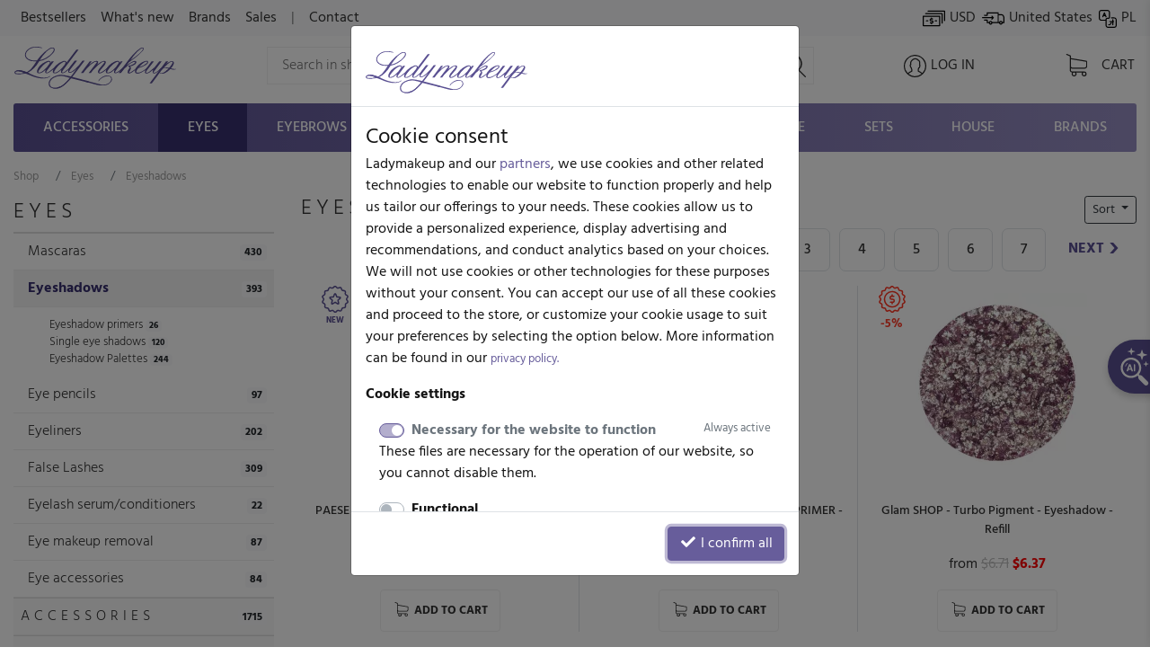

--- FILE ---
content_type: text/html; charset=UTF-8
request_url: https://www.ladymakeup.com/shop/eyes/eyelid_shadows.html
body_size: 50033
content:
<!DOCTYPE html PUBLIC "-//W3C//DTD XHTML 1.0 Strict//EN" "http://www.w3.org/TR/xhtml1/DTD/xhtml1-strict.dtd">
<html xmlns:fb="http://ogp.me/ns/fb#" xmlns="http://www.w3.org/1999/xhtml" xml:lang="en" lang="en">
<head>

  
  <link rel="preconnect" href="https://fonts.gstatic.com" />

  <link rel="preconnect" href="https://www.google-analytics.com" crossorigin />

  <link rel="preconnect" href="https://ajax.googleapis.com/ajax/libs/jquery/1.11.0/jquery.min.js" crossorigin />

  <script src="https://ajax.googleapis.com/ajax/libs/jquery/1.11.0/jquery.min.js"></script>

    <meta http-equiv="X-UA-Compatible" content="IE=edge">
    <meta name="viewport" content="width=device-width, initial-scale=1">

    <meta name="theme-color" content="#5b5192" />
    <link rel="icon" type="image/png" href="/favicon-96x96.png?v1" sizes="96x96" />
    <link rel="icon" type="image/svg+xml" href="/favicon.svg?v1" />
    <link rel="shortcut icon" href="/favicon.ico?v1" />
    <link rel="apple-touch-icon" sizes="180x180" href="/apple-touch-icon.png?v1" />
    
    
      <link rel="stylesheet" size="43224" href="/css/cache_scss-37965c22b797b750f96455c7f012002d-10424.css" type="text/css" />

      

  <meta http-equiv="Content-Type" content="text/html; charset=utf-8" />
    
  <title>Eyeshadows Online &ndash; Top Brands &amp; Shades for Stunning Looks</title>

    <meta name="google-signin-scope" content="profile email">
  <meta name="google-signin-client_id" content="760448623956-6dp4l4sijlm278qjal7roms7fjhnabfu.apps.googleusercontent.com">
  <!-- <script src="https://apis.google.com/js/api.js?onload=onLibraryLoaded" async defer></script> -->
    

              <meta name="description" content="Shop eyeshadows in every shade &amp; finish! Discover best-selling brands, vibrant palettes, and exclusive deals. Find your perfect eye makeup now.">
  


  <!-- touch event listener -->
  <script type="text/javascript">
    var TOUCHSCREEN = false;
    function touchlistener() {
      console.info('Touch mode');
      TOUCHSCREEN = true;
      document.removeEventListener('touchstart', touchlistener, false);
    }
    document.addEventListener('touchstart', touchlistener, false);
  </script>
  
			<link rel="preload" href="/css/cache_scss-1d2c48a64ec8383938c2ab1c8486194e-10424.css" as="style" onload="this.rel='stylesheet'">
			<link rel="stylesheet" size="256297" href="/css/cache_scss-1d2c48a64ec8383938c2ab1c8486194e-10424.css" type="text/css" media="print" onload="if(media!='all')media='all'"/>
			




        

  <meta property="og:site_name" content="Ladymakeup">
  <meta property="og:url" content="https://www.ladymakeup.com/shop/eyes/eyelid_shadows.html">

    <meta property="og:type" content="website" />
  
    <meta property="og:title" content="Eyeshadows Online &ndash; Top Brands &amp; Shades for Stunning Looks" />
    
  

  <script type="text/javascript">
  var global_url_cart_ajax_add = '/shop/cart/a_add.html';

  </script>
  <!-- BEGIN AFFILIATE HASH COMPATIBLE CODE -->
  <script type="text/javascript">

  function getHash() {
      if(window.self !== window.top) {
        return ''; // in iframe
      }
      var hash = window.location.hash;
      return hash.substring(1); // remove #
  }
  var hash = getHash();
  

  if (hash.indexOf("utm_source=pp") != -1)
  {
      var hashImage = new Image();
                  hashImage.src = '/pp/img?' + hash + '&check=344220c5ed7f5b45e1b76f18dcbe681e&referer=&entry_url=https%3A%2F%2Fwww.ladymakeup.com%2Fshop%2Feyes%2Feyelid_shadows.html';
  }
  </script>
  <!-- END AFFILIATE HASH COMPATIBLE CODE -->
           <link rel="canonical" href="https://www.ladymakeup.com/shop/eyes/eyelid_shadows.html" />
                <link rel="alternate" href="https://www.ladymakeup.pl/sklep/makijaz-oczu/cienie.html" hreflang="pl" />
        <link rel="alternate" href="https://www.ladymakeup.com/shop/eyes/eyelid_shadows.html" hreflang="en" />
            <!-- Facebook Pixel Code -->
<script>
!function(f,b,e,v,n,t,s)
{if(f.fbq)return;n=f.fbq=function(){n.callMethod?
n.callMethod.apply(n,arguments):n.queue.push(arguments)};
if(!f._fbq)f._fbq=n;n.push=n;n.loaded=!0;n.version='2.0';
n.queue=[];t=b.createElement(e);t.async=!0;
t.src=v;s=b.getElementsByTagName(e)[0];
s.parentNode.insertBefore(t,s)}(window,document,'script',
'https://connect.facebook.net/en_US/fbevents.js');

fbq('consent', 'revoke');

fbq('init', '442624059221200');

fbq('track', 'PageView');
</script>
<noscript>
 <img height="1" width="1"
src="https://www.facebook.com/tr?id=442624059221200&ev=PageView
&noscript=1"/>
</noscript>
<!-- End Facebook Pixel Code -->


            <style type="text/css">
    @font-face {
  font-family: 'Hind';
  font-style: normal;
  font-weight: 300;
  font-display: swap;
  src: url(https://fonts.gstatic.com/s/hind/v18/5aU19_a8oxmIfMJaERKSiA.ttf) format('truetype');
}
@font-face {
  font-family: 'Hind';
  font-style: normal;
  font-weight: 400;
  font-display: swap;
  src: url(https://fonts.gstatic.com/s/hind/v18/5aU69_a8oxmIdGd4AQ.ttf) format('truetype');
}
@font-face {
  font-family: 'Hind';
  font-style: normal;
  font-weight: 500;
  font-display: swap;
  src: url(https://fonts.gstatic.com/s/hind/v18/5aU19_a8oxmIfJpbERKSiA.ttf) format('truetype');
}
@font-face {
  font-family: 'Hind';
  font-style: normal;
  font-weight: 700;
  font-display: swap;
  src: url(https://fonts.gstatic.com/s/hind/v18/5aU19_a8oxmIfNJdERKSiA.ttf) format('truetype');
}
    </style>

    <script type="text/javascript" defer>
            var hv3b = {};
      hv3b.search_url = "/shop/search_ajax.html";
      hv3b.search_url_header_webp = true;
      hv3b.controller = "shop";
      hv3b.action = "category";
      hv3b.key_name_brand = "Brands";
      hv3b.key_name_products = "Products";
      hv3b.key_name_topics = "Topics";
      hv3b.key_name_posts = "Posts";
      hv3b.manufacturer_id = "";
      hv3b.category_id = "16";
      hv3b.show_all_results = "See all results";
      hv3b.last_searched = "Recently searched";
      hv3b.popular_searches = "Popular searches";
      hv3b.stock_out = "Not in stock";
      hv3b.price_from = "from";
      hv3b.parent_category_id = "4";

      hv3b.session_cncm_disabled = 0;
      hv3b.session_shipping_country_id = 230;

      // urls
      hv3b.cncm_disable_url = "/shop/disable_cncm_popup";
      hv3b.forum_search_all_url = "/forum/forum_search_all";
      hv3b.search_ajax_start = "/shop/search_ajax_start.html";
      hv3b.all_search_url = "/shop/search.html";
      hv3b.get_top_products_url = "/sklep/top-products";
      hv3b.get_top_products_url_header_webp = true;
      hv3b.get_manu_cat_urls_url = "/shop/headerv3_get_manu_cat_links";
      hv3b.get_manufacturers_url = "/shop/headerv3_get_manufacturers";
      hv3b.get_dropdown_menu_url = "/shop/headerv3_get_dropdown_menu";
      hv3b.get_mobile_menu_url = "/shop/headerv3_get_mobile_menu";
      hv3b.shipping_countries = "/shop/delivery_countries";
      
      // queries
      hv3b.this_request_query_query = "";


      hv3b.manufacturers = null;
      hv3b.manu_cat_urls = null;
     </script>




    <script>(function(w,d,t,r,u){var f,n,i;w[u]=w[u]||[],f=function(){var o={ti:"97120809", enableAutoSpaTracking: true};o.q=w[u],w[u]=new UET(o),w[u].push("pageLoad")},n=d.createElement(t),n.src=r,n.async=1,n.onload=n.onreadystatechange=function(){var s=this.readyState;s&&s!=="loaded"&&s!=="complete"||(f(),n.onload=n.onreadystatechange=null)},i=d.getElementsByTagName(t)[0],i.parentNode.insertBefore(n,i)})(window,document,"script","//bat.bing.com/bat.js","uetq");</script>
    <script>
    window.uetq = window.uetq || [];
    window.uetq.push('consent', 'default', {
                'ad_storage': 'denied'
                });
    </script>
    <script>
        window.dataLayer = window.dataLayer || [];
        function gtag(){dataLayer.push(arguments);}
        gtag('consent', 'default', {
          'ad_storage': 'denied',
          'ad_user_data': 'denied',
          'ad_personalization': 'denied',
          'analytics_storage': 'denied'
        });
                    </script><script>(function(w,d,s,l,i){w[l]=w[l]||[];w[l].push({'gtm.start':
new Date().getTime(),event:'gtm.js'});var f=d.getElementsByTagName(s)[0],
j=d.createElement(s),dl=l!='dataLayer'?'&l='+l:'';j.async=true;j.src=
'https://www.googletagmanager.com/gtm.js?id='+i+dl;f.parentNode.insertBefore(j,f);
})(window,document,'script','dataLayer','GTM-KMN3SGG');</script><!-- End Google Tag Manager -->
  </head>
  <body style="background-color: #fff !important;" class="action-Index  ">
          


	<div id="header_v3" class="top">


		<!-- FIRST ROW -->
		<nav id="navbar_first_row" class="navbar navbar-expand-lg navbar-light bg-light align-items-center">
			<div class="container-fluid">

			  <div class="collapse navbar-collapse" id="navbarToggle">

			    <ul class="navbar-nav mr-auto mt-2 mt-lg-0">

		    	  
			      <li class="nav-item">
			        <a class="nav-link " href="/shop/bestsellers.html">Bestsellers</a>
			      </li>
			      <li class="nav-item">
			        <a class="nav-link " href="/shop/news.html">What's new</a>
			      </li>
			      <li class="nav-item">
			        <a class="nav-link " href="/shop/Brands.html">Brands</a>
			      </li>
			      <li class="nav-item">
			        <a class="nav-link " href="/shop/sales.html">Sales</a>
			      </li>
			      <li class="nav-item">
			      	<span class="nav-link">|</span>
			      </li>
			      <li class="nav-item">
			      	<a class="nav-link " rel="nofollow" href="/contact.html">
			      		Contact			      	</a>
			      </li>
			    </ul>

			    <ul class="navbar-nav mt-2 mt-lg-0" id="navbar_right_callto">

			    	<!-- CHANGE CURRENCY -->
			    	<li class="nav-item">
				    	<span class="nowrap" data-toggle="modal" data-target="#modalLangDeliveryCurrency">
				    		<i id="navbar_bill"></i>
				    		USD				    	</span>
				    </li>

				    <!-- CHANGE DELIVERY COUNTRY -->
				    <li class="nav-item">
			    		<span class="nowrap" data-toggle="modal" data-target="#modalLangDeliveryCurrency">
			    			<i id="navbar_delivery"></i>
			    			United States			    		</span>
			    	</li>

			    	<!-- CHANGE LANG -->
			    	<li class="nav-item">
			        		            		              		              	<a class="nowrap"  href="https://www.ladymakeup.pl/sklep/makijaz-oczu/cienie.html">
		              		<i id="navbar_flag" style="margin-right:-5px;"></i>
		              		PL		              	</a>
		              			        			    	</li>

			    </ul>


			  </div>
		  </div>
		</nav>




		<!-- SECOND ROW -->
		<div class="container-fluid px-sm-3" id="navbar_second_row">

			<div class="row hide-on-search">
				<div class="col-sm-4 col-6 d-block d-md-none text-left pl-0">
					<a href="/" title="Ladymakeup - makeup store">
			    	<i id="lm_logo_mobile" class="lm_logo"></i>
			    </a>
				</div>
				<div class="col-2 col-sm-4 d-block d-md-none">
				  <a rel="nofollow" href="/shop/cart.html" class="d-flex h-100 align-items-center">
			    	<i id="navbar_cart_white" class="cart cart-white">
			    		<small class="badge badge-pill badge-danger cart-total-product-count hidden">
			    			0			    		</small>
			    	</i>
			    </a>
				</div>
				<div class="col d-block d-md-none text-right pr-0">
					<button class="navbar-toggler hide-on-search d-flex h-100 mr-0 ml-auto pr-1" id="mobile-category-bars" type="button" aria-label="Toggle navigation">
				    	<span class="navbar-toggler-icon"></span>
				  	</button>
				</div>

			</div>




			<div class="row align-items-center h-100 position-relative" id="nav_content">

				<div class="col mx-auto d-none d-md-block hide-on-search">
			    <a href="/" title="Ladymakeup - makeup store">
			    	<i id="lm_logo" class="lm_logo"></i>
			    </a>
				</div>
				<div class="col col-md-4 col-xl-6 mx-auto d-none d-md-block" id="main_search_container">
			  	<form id="main_search_form" class="form-inline" autocomplete="off" accept-charset="UTF-8" type="GET" action="/shop/search.html">
			      <input name="query" class="form-control-lg"
			      		 value=""
			      		 placeholder="Search in shop..."
			      		 aria-label="Search" id="main_search">
			      <i id="main_search_submit" class="search"></i>
			    </form>
			  </div>
			  <div class="col px-3 px-md-1 px-lg-3 text-center mx-auto d-none d-block d-md-none hide-on-search">
	      		<i id="mobile_search" class="search"></i>
			  </div>

			  

				<div class="col px-3 px-md-1 px-lg-3 text-center mx-auto hide-on-search d-block d-lg-none" id="currency_n_country_mobile_wrapper">
				  <div id="currency_n_country_mobile" class="d-flex justify-content-center alerted">
				  						<div id="mobile_currency_popup" class="p-2 d-lg-none">
						<i class="fa fa-times position-relative float-right" style="top:-3px;right:-3px; font-size:0.7em;"></i>
						The delivery country is set to <strong>Stany Zjednoczone</strong>, currency is <strong>USD</strong>					</div>
									  	<svg style="min-width: 47px;"  xmlns="http://www.w3.org/2000/svg" xmlns:xlink="http://www.w3.org/1999/xlink" xmlns:serif="http://www.serif.com/" width="100%" height="30px" viewBox="0 0 35 19" version="1.1" xml:space="preserve" style="fill-rule:evenodd;clip-rule:evenodd;stroke-linecap:round;stroke-linejoin:round;stroke-miterlimit:1.5;">
					    <g transform="matrix(1,0,0,1,-16,-27)">
					        <g>
					            <g transform="matrix(0.897248,0,0,0.897248,3.68918,3.70828)">
					                <g transform="matrix(1.83773,0,0,1.83773,-13.1642,-22.0301)">
					                    <circle cx="21.043" cy="31.626" r="5.328" style="fill:none;stroke:black;stroke-width:0.24px;"/>
					                </g>
					                <g transform="matrix(1.40713,0,0,1.83773,-4.10338,-22.0301)">
					                    <circle cx="21.043" cy="31.626" r="5.328" style="fill:none;stroke:black;stroke-width:0.27px;"/>
					                </g>
					                <g transform="matrix(0.795635,0,0,1.83773,8.76406,-22.0301)">
					                    <circle cx="21.043" cy="31.626" r="5.328" style="fill:none;stroke:black;stroke-width:0.31px;"/>
					                </g>
					                <g transform="matrix(1.83773,0,0,1.83773,1.59587,-22.0301)">
					                    <path d="M17.662,27.54C18.575,26.755 19.756,26.298 21.043,26.298C23.983,26.298 26.371,28.685 26.371,31.626C26.371,34.567 23.983,36.954 21.043,36.954C19.756,36.954 18.575,36.497 17.662,35.711C18.854,34.759 19.609,33.28 19.609,31.626C19.609,29.972 18.854,28.493 17.662,27.54Z" style="fill:none;stroke:black;stroke-width:0.24px;"/>
					                </g>
					                <g transform="matrix(0.890358,0,0,1,3.14196,1.36128)">
					                    <path d="M16.481,40.582L33.755,40.582" style="fill:none;stroke:black;stroke-width:0.47px;"/>
					                </g>
					                <g transform="matrix(6.94209e-17,1.13373,-1,6.12323e-17,66.088,7.61225)">
					                    <path d="M16.481,40.582L33.755,40.582" style="fill:none;stroke:black;stroke-width:0.42px;"/>
					                </g>
					                <g transform="matrix(0.868087,0,0,1,3.70137,-10.5648)">
					                    <path d="M16.481,40.582L33.755,40.582" style="fill:none;stroke:black;stroke-width:0.48px;"/>
					                </g>
					                <g transform="matrix(1.13373,0,0,1,-2.9711,-4.82469)">
					                    <path d="M16.481,40.582L33.755,40.582" style="fill:none;stroke:black;stroke-width:0.42px;"/>
					                </g>
					            </g>
					            <g transform="matrix(1.92921,0,0,1.09167,-16.9109,-3.0601)">
					                <path d="M34.689,34.087C34.689,33.107 34.239,32.311 33.684,32.311L18.262,32.311C17.707,32.311 17.257,33.107 17.257,34.087L17.257,37.638C17.257,38.618 17.707,39.413 18.262,39.413L33.684,39.413C34.239,39.413 34.689,38.618 34.689,37.638L34.689,34.087Z" style="fill:white;"/>
					                <clipPath id="_clip1">
					                    <path d="M34.689,34.087C34.689,33.107 34.239,32.311 33.684,32.311L18.262,32.311C17.707,32.311 17.257,33.107 17.257,34.087L17.257,37.638C17.257,38.618 17.707,39.413 18.262,39.413L33.684,39.413C34.239,39.413 34.689,38.618 34.689,37.638L34.689,34.087Z"/>
					                </clipPath>
					                <g clip-path="url(#_clip1)">
					                    <g transform="matrix(0.518347,0,0,0.916031,17.5518,6.15566)">
					                        <text x="17.055px" y="34.944px" style="font-family:'Hind bold', 'Arial', sans-serif;font-weight:700;font-size:7px;">USD</text>
					                    </g>
					                    <g transform="matrix(0.518347,0,0,0.916031,9.13543,6.15566)">
					                        <text x="17.055px" y="34.944px" style="font-family:'Hind bold', 'Arial', sans-serif;font-weight:700;font-size:7px;">USA</text>
					                    </g>
					                </g>
					                <path d="M34.689,34.087C34.689,33.107 34.239,32.311 33.684,32.311L18.262,32.311C17.707,32.311 17.257,33.107 17.257,34.087L17.257,37.638C17.257,38.618 17.707,39.413 18.262,39.413L33.684,39.413C34.239,39.413 34.689,38.618 34.689,37.638L34.689,34.087Z" style="fill:none;stroke:black;stroke-width:0.26px;"/>
					            </g>
					        </g>
					    </g>
					</svg>
				  	<!-- <span code="USA"></span>
				  	<span code="USD"></span> -->

				  </div>
				</div>

				<div class="col px-3 px-md-1 px-lg-0 text-center mx-auto hide-on-search">
			    	<a rel="nofollow" href="/login.html">

			    				    		<i id="navbar_user"></i>
			    	
			    	<span class="text-uppercase nowrap d-none d-lg-inline">Log in</span>
			    	</a>
				</div>

				<div class="col col-xl-1 px-3 px-md-1 px-lg-3 pl-lg-0 text-right d-none d-md-block hide-on-search">
					<a rel="nofollow" href="/shop/cart.html" class="position-relative d-inline-block text-center">
			    		<i id="navbar_cart" class="cart">
			    			<small class="badge badge-pill badge-danger cart-total-product-count hidden">
			    				0			    			</small>
			    		</i>
			    		<span class="text-uppercase d-none d-lg-inline"> Cart</span>
			    	</a>

				</div>
				<div class="col d-none d-md-block d-lg-none text-right">
					<button class="navbar-toggler hide-on-search" id="mobile-category-bars-2" type="button" aria-label="Toggle navigation">
				    	<span class="navbar-toggler-icon"></span>
				  	</button>
				</div>


				<!-- MOBILE SEARCH INPUT -->
				<div id="mobile_search_container" class="w-100">
					<form autocomplete="off" accept-charset="UTF-8" type="GET" action="/shop/search.html">
						<div class="d-flex justify-content-between align-items-center" style="background: #fff;">
							<i class="back" style="flex:0 0 27px;"></i>
							<input id="mobile_search_input" type="search" name="query"
								   placeholder="Search in shop..."
								   value="">
							<i class="cancel opacity-hidden"></i>
							<i class="search mx-2"></i>
						</div>
					</form>
				</div>


			</div>
		</div>


		<!-- THIRD ROW -->
						<div class="container-fluid d-none d-lg-block" id="category_nav">
			<ul class="nav nav-fill">
		    			        		    								<li class="nav-item" data-cat-id="3">
			        		<a class="nav-link " data-category-id="3" id="nav-cat-3" href="/shop/accessories.html">
																Accessories</a>
			  			</li>
			  				    								<li class="nav-item" data-cat-id="4">
			        		<a class="nav-link static-active" data-category-id="4" id="nav-cat-4" href="/shop/eyes.html">
																Eyes</a>
			  			</li>
			  				    								<li class="nav-item" data-cat-id="49">
			        		<a class="nav-link " data-category-id="49" id="nav-cat-49" href="/shop/eyebrows.html">
																Eyebrows</a>
			  			</li>
			  				    								<li class="nav-item" data-cat-id="5">
			        		<a class="nav-link " data-category-id="5" id="nav-cat-5" href="/shop/lips.html">
																Lips</a>
			  			</li>
			  				    								<li class="nav-item" data-cat-id="6">
			        		<a class="nav-link " data-category-id="6" id="nav-cat-6" href="/shop/face.html">
																Face</a>
			  			</li>
			  				    								<li class="nav-item" data-cat-id="7">
			        		<a class="nav-link " data-category-id="7" id="nav-cat-7" href="/shop/nails.html">
																Nails</a>
			  			</li>
			  				    								<li class="nav-item" data-cat-id="57">
			        		<a class="nav-link " data-category-id="57" id="nav-cat-57" href="/shop/hair.html">
																Hair</a>
			  			</li>
			  				    				    								<li class="nav-item" data-cat-id="11">
			        		<a class="nav-link " data-category-id="11" id="nav-cat-11" href="/shop/care.html">
																Care</a>
			  			</li>
			  				    								<li class="nav-item" data-cat-id="9">
			        		<a class="nav-link " data-category-id="9" id="nav-cat-9" href="/shop/sets.html">
																Sets</a>
			  			</li>
			  				    								<li class="nav-item" data-cat-id="106">
			        		<a class="nav-link " data-category-id="106" id="nav-cat-106" href="/shop/house.html">
																House</a>
			  			</li>
			  					  				  	<li class="nav-item" data-cat-id="manufacturers">
			  		<a class="nav-link nav-manufacturers" data-category-id="manufacturers" href="/shop/Brands.html">
			  			Brands			  		</a>
			  	</li>
			</ul>
		</div>
		


		<!-- DROPDOWN MENU -->

				
	</div> <!-- #header_v3 end -->

	<div class="position-fixed p-1 pl-2 pb-2 pr-3 hidden " id="scrolltop_btn">
		<i class="fa fa-2x fa-chevron-up"></i>
	</div>







                      <!-- Google Tag Manager (noscript) -->
              <noscript><iframe src="https://www.googletagmanager.com/ns.html?id=GTM-KMN3SGG"
              height="0" width="0" style="display:none;visibility:hidden"></iframe></noscript>
              <!-- End Google Tag Manager (noscript) -->
        
      
      
      

      <!-- Google tag (gtag.js) -->
      <script async src="https://www.googletagmanager.com/gtag/js?id=G-6PTNK23Q19"></script>
      <script>
        window.dataLayer = window.dataLayer || [];
        function gtag(){dataLayer.push(arguments);}
        gtag('consent', 'default', {
          'ad_storage': 'denied',
          'ad_user_data': 'denied',
          'ad_personalization': 'denied',
          'analytics_storage': 'denied'
        });
                        gtag('js', new Date());

        gtag('config', 'G-6PTNK23Q19', {'groups': 'ladymakeup', 'allow_enhanced_conversions': true});         gtag('config', 'AW-979307808', {'groups': 'ladymakeup', 'allow_enhanced_conversions': true});               </script>

      

      <script type="text/javascript">

        

                /* END GOOGLE ANALYTICS CODE */

      </script>

      
      


      


        <script type="text/javascript">
        document.addEventListener('lazybeforeunveil', function(e){
            var bg = e.target.getAttribute('data-bg');
            if(bg){
                e.target.style.backgroundImage = 'url(' + bg + ')';
            }
        });
        /*$(document).ready(function(){
            $(".lazyload").lazyload();
        });*/
        </script>




    <script type="text/javascript" src="/bootstrap4/js/popper.min.js"></script>    <script type="text/javascript" src="/bootstrap4/js/bootstrap.min.js"></script>    <script type="text/javascript" src="/js/ladymakeup.js?54"></script>    <script type="text/javascript" defer async src="https://www.ladymakeup.com/js/header_v3.js?38"></script>
<script type="text/javascript">


	var mobile_js_loaded = false;
	$(document).on('window_resize', function() {
		if(!mobile_js_loaded && $(window).width() <= 991) {
			var script = document.createElement('script');
			script.src = "https://www.ladymakeup.com/js/header_v3_mobile.js?11";
			$('body').prepend(script);
			mobile_js_loaded = true;
		}
	});
        

</script>

    






    <div id="content-background">

            <div id="content" class="container-fluid">
        
    <div class="row row-offcanvas row-offcanvas-right">

        <div class="col-12">
            <div id="breadcrumb_container_wrapper" class="fadable">
	<div id="breadcrumb_container" itemscope itemtype="https://schema.org/BreadcrumbList">
		<div class="wrapper nowrap">
					<span class="breadcrumb-item pr-2" class=""  itemprop="itemListElement" itemscope itemtype="https://schema.org/ListItem">
				<a itemprop="item" href="/">
					<span itemprop="name">Shop</span>
				</a>
				<meta itemprop="position" content="1" />
			</span>
					<span class="breadcrumb-item pr-2" class=""  itemprop="itemListElement" itemscope itemtype="https://schema.org/ListItem">
				<a itemprop="item" href="/shop/eyes.html">
					<span itemprop="name">Eyes</span>
				</a>
				<meta itemprop="position" content="2" />
			</span>
					<span class="breadcrumb-item pr-2" class="active"  itemprop="itemListElement" itemscope itemtype="https://schema.org/ListItem">
				<a itemprop="item" href="/shop/eyes/eyelid_shadows.html">
					<span itemprop="name">Eyeshadows</span>
				</a>
				<meta itemprop="position" content="3" />
			</span>
				</div>
	</div>
</div>


        </div>

        <div class="d-none d-lg-block sidebar-offcanvas col-lg-3" id="sidebar" role="navigation">
            <div>
                <div class="" id="sidebar-fixed">
                        <div id="sidebar_filters_wrap">
    <div id="sidebar_filters">
    


                
<div class="display-5 skinny uppercase mb-1">

    <a  class="font-dark" href="https://www.ladymakeup.com/shop/eyes.html"
        title="Eye makeup cosmetics"
    >
        Eyes    </a>
    </div>


<ul id="in_category_nav" class="mb-5">


                                    
        
        <li class="">
            <a  class="d-flex justify-content-between border-bottom p-2 pl-3" href="https://www.ladymakeup.com/shop/eyes/mascaras.html"
                title="Mascaras"
            >
                <div>Mascaras</div>
                <div>
                    <span class="badge badge-light">
                        430                    </span>
                </div>
            </a>
                    </li>
                            
        
        <li class="static-active">
            <a  class="d-flex justify-content-between border-bottom p-2 pl-3" href="https://www.ladymakeup.com/shop/eyes/eyelid_shadows.html"
                title="Eyeshadows"
            >
                <div>Eyeshadows</div>
                <div>
                    <span class="badge badge-light">
                        393                    </span>
                </div>
            </a>
                        <ul class="last-lvl">
                                                            <li class="">
                    <a  class="" href="https://www.ladymakeup.com/shop/eyes/eyelid_shadows/eye_base.html"
                        title="Eye shadow bases"
                    >
                        <div>
                            Eyeshadow primers                            <span class="badge badge-light">
                                26                            </span>
                        </div>
                    </a>
                </li>
                                                            <li class="">
                    <a  class="" href="https://www.ladymakeup.com/shop/eyes/eyelid_shadows/single_shadows.html"
                        title="Single eye shadows and refills"
                    >
                        <div>
                            Single eye shadows                            <span class="badge badge-light">
                                120                            </span>
                        </div>
                    </a>
                </li>
                                                            <li class="">
                    <a  class="" href="https://www.ladymakeup.com/shop/eyes/eyelid_shadows/eye_shadows_sets.html"
                        title="Eyeshadow Palettes and Sets"
                    >
                        <div>
                            Eyeshadow Palettes                            <span class="badge badge-light">
                                244                            </span>
                        </div>
                    </a>
                </li>
                        </ul>
                    </li>
                            
        
        <li class="">
            <a  class="d-flex justify-content-between border-bottom p-2 pl-3" href="https://www.ladymakeup.com/shop/eyes/crayons.html"
                title="Eye pencils"
            >
                <div>Eye pencils</div>
                <div>
                    <span class="badge badge-light">
                        97                    </span>
                </div>
            </a>
                    </li>
                            
        
        <li class="">
            <a  class="d-flex justify-content-between border-bottom p-2 pl-3" href="https://www.ladymakeup.com/shop/eyes/eyeliners.html"
                title="Eyeliners"
            >
                <div>Eyeliners</div>
                <div>
                    <span class="badge badge-light">
                        202                    </span>
                </div>
            </a>
                    </li>
                            
        
        <li class="">
            <a  class="d-flex justify-content-between border-bottom p-2 pl-3" href="https://www.ladymakeup.com/shop/eyes/artificial_eyelashes.html"
                title="False eyelashes"
            >
                <div>False Lashes</div>
                <div>
                    <span class="badge badge-light">
                        309                    </span>
                </div>
            </a>
                    </li>
                            
        
        <li class="">
            <a  class="d-flex justify-content-between border-bottom p-2 pl-3" href="https://www.ladymakeup.com/shop/eyes/serum_and_conditioners.html"
                title="Eyelash conditioners"
            >
                <div>Eyelash serum/conditioners</div>
                <div>
                    <span class="badge badge-light">
                        22                    </span>
                </div>
            </a>
                    </li>
                            
        
        <li class="">
            <a  class="d-flex justify-content-between border-bottom p-2 pl-3" href="https://www.ladymakeup.com/shop/eyes/make_up_removal.html"
                title="Eye make-up removal products"
            >
                <div>Eye makeup removal</div>
                <div>
                    <span class="badge badge-light">
                        87                    </span>
                </div>
            </a>
                    </li>
                            
        
        <li class="">
            <a  class="d-flex justify-content-between border-bottom p-2 pl-3" href="https://www.ladymakeup.com/shop/eyes/accessories.html"
                title="Eye makeup accessories, tweezers, eyelash curlers, eyelash brushes"
            >
                <div>Eye accessories</div>
                <div>
                    <span class="badge badge-light">
                        84                    </span>
                </div>
            </a>
                    </li>
                                                            <li class="grand-parent first-grand-parent">
            <a  class="d-flex justify-content-between border-bottom p-2" href="https://www.ladymakeup.com/shop/accessories.html"
                title="Makeup accessories - brushes, cosmetic bags, cases"
            >
                <div class="skinny uppercase font-dark">Accessories</div>
                <div>
                    <span class="badge badge-light">
                        1715                    </span>
                </div>
            </a>
        </li>
                                                                            <li class="grand-parent ">
            <a  class="d-flex justify-content-between border-bottom p-2" href="https://www.ladymakeup.com/shop/eyebrows.html"
                title="Eyebrow makeup cosmetics"
            >
                <div class="skinny uppercase font-dark">Eyebrows</div>
                <div>
                    <span class="badge badge-light">
                        340                    </span>
                </div>
            </a>
        </li>
                                                    <li class="grand-parent ">
            <a  class="d-flex justify-content-between border-bottom p-2" href="https://www.ladymakeup.com/shop/lips.html"
                title="Lipsticks, lip glosses and lip liners"
            >
                <div class="skinny uppercase font-dark">Lips</div>
                <div>
                    <span class="badge badge-light">
                        570                    </span>
                </div>
            </a>
        </li>
                                                    <li class="grand-parent ">
            <a  class="d-flex justify-content-between border-bottom p-2" href="https://www.ladymakeup.com/shop/face.html"
                title="Face makeup cosmetics"
            >
                <div class="skinny uppercase font-dark">Face</div>
                <div>
                    <span class="badge badge-light">
                        1837                    </span>
                </div>
            </a>
        </li>
                                                    <li class="grand-parent ">
            <a  class="d-flex justify-content-between border-bottom p-2" href="https://www.ladymakeup.com/shop/nails.html"
                title="Nail polishes and nail cosmetics"
            >
                <div class="skinny uppercase font-dark">Nails</div>
                <div>
                    <span class="badge badge-light">
                        1079                    </span>
                </div>
            </a>
        </li>
                                                    <li class="grand-parent ">
            <a  class="d-flex justify-content-between border-bottom p-2" href="https://www.ladymakeup.com/shop/hair.html"
                title="Cosmetics and hair brushes"
            >
                <div class="skinny uppercase font-dark">Hair</div>
                <div>
                    <span class="badge badge-light">
                        2234                    </span>
                </div>
            </a>
        </li>
                                                                                    <li class="grand-parent ">
            <a  class="d-flex justify-content-between border-bottom p-2" href="https://www.ladymakeup.com/shop/care.html"
                title="Cosmetics for face and body care"
            >
                <div class="skinny uppercase font-dark">Care</div>
                <div>
                    <span class="badge badge-light">
                        7978                    </span>
                </div>
            </a>
        </li>
                                                    <li class="grand-parent ">
            <a  class="d-flex justify-content-between border-bottom p-2" href="https://www.ladymakeup.com/shop/sets.html"
                title="Cosmetics sets"
            >
                <div class="skinny uppercase font-dark">Sets</div>
                <div>
                    <span class="badge badge-light">
                        407                    </span>
                </div>
            </a>
        </li>
                                                    <li class="grand-parent ">
            <a  class="d-flex justify-content-between border-bottom p-2" href="https://www.ladymakeup.com/shop/house.html"
                title="Cleaning products, candles, interior perfumes"
            >
                <div class="skinny uppercase font-dark">House</div>
                <div>
                    <span class="badge badge-light">
                        182                    </span>
                </div>
            </a>
        </li>
        
</ul>

<script type="text/javascript">
    var active_cat_id = "16";
    $('#in_category_nav').find('li[cat-id='+active_cat_id+']').closest('div').removeClass('hidden');
    $(document).ready(function() { $('[data-toggle="tooltip"]').tooltip(); });
</script>
        <div class="display-5 skinny uppercase">Filter</div>

                
<div class="sidebar-manufacturer text-center mb-4">
    <div class="readmore-wrapper">
        <div class="row row-manufacturer">
                        
                                                                                                                                                <div class="col-6 col-xl-4 text-center">
                                                                                
                                                                                                                                            

                            <span class="badge float-right" style="z-index: 1;">15</span>
                            <a rel="nofollow"  href="/shop/eyes/eyelid_shadows/danessa-myricks-beauty.html" title="Eyeshadows Danessa Myricks Beauty">
                                <div class="lazyload" data-bg="/img/sprite/brands280fb4d8afb61d45d30215f6e7d31678_v3.jpg" style="background: 0px -7000px;width:75px;height:50px;transform: scale(.8);"></div>
                            </a>
                                            </div>
                                                                                                                                                            <div class="col-6 col-xl-4 text-center">
                                                                                
                                                                                                                                            

                            <span class="badge float-right" style="z-index: 1;">14</span>
                            <a rel="nofollow"  href="/shop/eyes/eyelid_shadows/paese.html" title="Eyeshadows Paese">
                                <div class="lazyload" data-bg="/img/sprite/brands280fb4d8afb61d45d30215f6e7d31678_v3.jpg" style="background: 0px -15300px;width:75px;height:50px;transform: scale(.8);"></div>
                            </a>
                                            </div>
                                                                                                                                                            <div class="col-6 col-xl-4 text-center">
                                                                                
                                                                                                                                            

                            <span class="badge float-right" style="z-index: 1;">4</span>
                            <a rel="nofollow"  href="/shop/eyes/eyelid_shadows/maybelline.html" title="Eyeshadows MAYBELLINE">
                                <div class="lazyload" data-bg="/img/sprite/brands280fb4d8afb61d45d30215f6e7d31678_v3.jpg" style="background: 0px -12450px;width:75px;height:50px;transform: scale(.8);"></div>
                            </a>
                                            </div>
                                                                                                                                                            <div class="col-6 col-xl-4 text-center">
                                                                                
                                                                                                                                            

                            <span class="badge float-right" style="z-index: 1;">25</span>
                            <a rel="nofollow"  href="/shop/eyes/eyelid_shadows/nyx-professional-makeup.html" title="Eyeshadows NYX Professional Makeup">
                                <div class="lazyload" data-bg="/img/sprite/brands280fb4d8afb61d45d30215f6e7d31678_v3.jpg" style="background: 0px -13950px;width:75px;height:50px;transform: scale(.8);"></div>
                            </a>
                                            </div>
                                                                                                                                                            <div class="col-6 col-xl-4 text-center">
                                                                                
                                                                                                                                            

                            <span class="badge float-right" style="z-index: 1;">31</span>
                            <a rel="nofollow"  href="/shop/eyes/eyelid_shadows/revolution.html" title="Eyeshadows REVOLUTION">
                                <div class="lazyload" data-bg="/img/sprite/brands280fb4d8afb61d45d30215f6e7d31678_v3.jpg" style="background: 0px -15600px;width:75px;height:50px;transform: scale(.8);"></div>
                            </a>
                                            </div>
                                                                                                                                                            <div class="col-6 col-xl-4 text-center">
                                                                                
                                                                                                                                            

                            <span class="badge float-right" style="z-index: 1;">14</span>
                            <a rel="nofollow"  href="/shop/eyes/eyelid_shadows/dessi.html" title="Eyeshadows DESSI">
                                <div class="lazyload" data-bg="/img/sprite/brands280fb4d8afb61d45d30215f6e7d31678_v3.jpg" style="background: 0px -450px;width:75px;height:50px;transform: scale(.8);"></div>
                            </a>
                                            </div>
                                                                                                                                                            <div class="col-6 col-xl-4 text-center">
                                                                                
                                                                                                                                            

                            <span class="badge float-right" style="z-index: 1;">3</span>
                            <a rel="nofollow"  href="/shop/eyes/eyelid_shadows/apollca.html" title="Eyeshadows apollca">
                                <div class="lazyload" data-bg="/img/sprite/brands280fb4d8afb61d45d30215f6e7d31678_v3.jpg" style="background: 0px -1350px;width:75px;height:50px;transform: scale(.8);"></div>
                            </a>
                                            </div>
                                                                                                                                                            <div class="col-6 col-xl-4 text-center">
                                                                                
                                                                                                                                            

                            <span class="badge float-right" style="z-index: 1;">5</span>
                            <a rel="nofollow"  href="/shop/eyes/eyelid_shadows/ibra.html" title="Eyeshadows Ibra">
                                <div class="lazyload" data-bg="/img/sprite/brands280fb4d8afb61d45d30215f6e7d31678_v3.jpg" style="background: 0px -2950px;width:75px;height:50px;transform: scale(.8);"></div>
                            </a>
                                            </div>
                                                                                                                                                            <div class="col-6 col-xl-4 text-center">
                                                                                
                                                                                                                                            

                            <span class="badge float-right" style="z-index: 1;">21</span>
                            <a rel="nofollow"  href="/shop/eyes/eyelid_shadows/affect.html" title="Eyeshadows AFFECT">
                                <div class="lazyload" data-bg="/img/sprite/brands280fb4d8afb61d45d30215f6e7d31678_v3.jpg" style="background: 0px -14050px;width:75px;height:50px;transform: scale(.8);"></div>
                            </a>
                                            </div>
                                                                                                                                                            <div class="col-6 col-xl-4 text-center">
                                                                                
                                                                                                                                            

                            <span class="badge float-right" style="z-index: 1;">16</span>
                            <a rel="nofollow"  href="/shop/eyes/eyelid_shadows/golden-rose.html" title="Eyeshadows Golden Rose">
                                <div class="lazyload" data-bg="/img/sprite/brands280fb4d8afb61d45d30215f6e7d31678_v3.jpg" style="background: 0px -4400px;width:75px;height:50px;transform: scale(.8);"></div>
                            </a>
                                            </div>
                                                                                                                                                            <div class="col-6 col-xl-4 text-center">
                                                                                
                                                                                                                                            

                            <span class="badge float-right" style="z-index: 1;">11</span>
                            <a rel="nofollow"  href="/shop/eyes/eyelid_shadows/miyo.html" title="Eyeshadows MIYO">
                                <div class="lazyload" data-bg="/img/sprite/brands280fb4d8afb61d45d30215f6e7d31678_v3.jpg" style="background: 0px -12150px;width:75px;height:50px;transform: scale(.8);"></div>
                            </a>
                                            </div>
                                                                                                                                                            <div class="col-6 col-xl-4 text-center">
                                                                                
                                                                                                                                            

                            <span class="badge float-right" style="z-index: 1;">6</span>
                            <a rel="nofollow"  href="/shop/eyes/eyelid_shadows/glam-shop.html" title="Eyeshadows Glam SHOP">
                                <div class="lazyload" data-bg="/img/sprite/brands280fb4d8afb61d45d30215f6e7d31678_v3.jpg" style="background: 0px -10250px;width:75px;height:50px;transform: scale(.8);"></div>
                            </a>
                                            </div>
                                                                                                                                                            <div class="col-6 col-xl-4 text-center">
                                                                                
                                                                                                                                            

                            <span class="badge float-right" style="z-index: 1;">5</span>
                            <a rel="nofollow"  href="/shop/eyes/eyelid_shadows/the-balm.html" title="Eyeshadows The Balm">
                                <div class="lazyload" data-bg="/img/sprite/brands280fb4d8afb61d45d30215f6e7d31678_v3.jpg" style="background: 0px -15050px;width:75px;height:50px;transform: scale(.8);"></div>
                            </a>
                                            </div>
                                                                                                                                                            <div class="col-6 col-xl-4 text-center">
                                                                                
                                                                                                                                            

                            <span class="badge float-right" style="z-index: 1;">5</span>
                            <a rel="nofollow"  href="/shop/eyes/eyelid_shadows/clare.html" title="Eyeshadows Claré">
                                <div class="lazyload" data-bg="/img/sprite/brands280fb4d8afb61d45d30215f6e7d31678_v3.jpg" style="background: 0px -3050px;width:75px;height:50px;transform: scale(.8);"></div>
                            </a>
                                            </div>
                                                                                                                                                            <div class="col-6 col-xl-4 text-center">
                                                                                
                                                                                                                                            

                            <span class="badge float-right" style="z-index: 1;">9</span>
                            <a rel="nofollow"  href="/shop/eyes/eyelid_shadows/hean.html" title="Eyeshadows HEAN">
                                <div class="lazyload" data-bg="/img/sprite/brands280fb4d8afb61d45d30215f6e7d31678_v3.jpg" style="background: 0px -12400px;width:75px;height:50px;transform: scale(.8);"></div>
                            </a>
                                            </div>
                                                                                                                                                            <div class="col-6 col-xl-4 text-center">
                                                                                
                                                                                                                                            

                            <span class="badge float-right" style="z-index: 1;">1</span>
                            <a rel="nofollow"  href="/shop/eyes/eyelid_shadows/constance-carroll.html" title="Eyeshadows CONSTANCE CARROLL">
                                <div class="lazyload" data-bg="/img/sprite/brands280fb4d8afb61d45d30215f6e7d31678_v3.jpg" style="background: 0px -1550px;width:75px;height:50px;transform: scale(.8);"></div>
                            </a>
                                            </div>
                                                                                                                                                            <div class="col-6 col-xl-4 text-center">
                                                                                
                                                                                                                                            

                            <span class="badge float-right" style="z-index: 1;">10</span>
                            <a rel="nofollow"  href="/shop/eyes/eyelid_shadows/mexmo.html" title="Eyeshadows Mexmo">
                                <div class="lazyload" data-bg="/img/sprite/brands280fb4d8afb61d45d30215f6e7d31678_v3.jpg" style="background: 0px -7450px;width:75px;height:50px;transform: scale(.8);"></div>
                            </a>
                                            </div>
                                                                                                                                                            <div class="col-6 col-xl-4 text-center">
                                                                                
                                                                                                                                            

                            <span class="badge float-right" style="z-index: 1;">3</span>
                            <a rel="nofollow"  href="/shop/eyes/eyelid_shadows/everybody-london.html" title="Eyeshadows Everybody London">
                                <div class="lazyload" data-bg="/img/sprite/brands280fb4d8afb61d45d30215f6e7d31678_v3.jpg" style="background: 0px -7150px;width:75px;height:50px;transform: scale(.8);"></div>
                            </a>
                                            </div>
                                                                                                                                                            <div class="col-6 col-xl-4 text-center">
                                                                                
                                                                                                                                            

                            <span class="badge float-right" style="z-index: 1;">12</span>
                            <a rel="nofollow"  href="/shop/eyes/eyelid_shadows/many-beauty.html" title="Eyeshadows MANY BEAUTY">
                                <div class="lazyload" data-bg="/img/sprite/brands280fb4d8afb61d45d30215f6e7d31678_v3.jpg" style="background: 0px -1850px;width:75px;height:50px;transform: scale(.8);"></div>
                            </a>
                                            </div>
                                                                                                                                                            <div class="col-6 col-xl-4 text-center">
                                                                                
                                                                                                                                            

                            <span class="badge float-right" style="z-index: 1;">4</span>
                            <a rel="nofollow"  href="/shop/eyes/eyelid_shadows/brush-up.html" title="Eyeshadows BRUSH UP!">
                                <div class="lazyload" data-bg="/img/sprite/brands280fb4d8afb61d45d30215f6e7d31678_v3.jpg" style="background: 0px -9100px;width:75px;height:50px;transform: scale(.8);"></div>
                            </a>
                                            </div>
                                                                                                                                                            <div class="col-6 col-xl-4 text-center">
                                                                                
                                                                                                                                            

                            <span class="badge float-right" style="z-index: 1;">10</span>
                            <a rel="nofollow"  href="/shop/eyes/eyelid_shadows/kryolan.html" title="Eyeshadows KRYOLAN">
                                <div class="lazyload" data-bg="/img/sprite/brands280fb4d8afb61d45d30215f6e7d31678_v3.jpg" style="background: 0px -13850px;width:75px;height:50px;transform: scale(.8);"></div>
                            </a>
                                            </div>
                                                                                                                                                            <div class="col-6 col-xl-4 text-center">
                                                                                
                                                                                                                                            

                            <span class="badge float-right" style="z-index: 1;">21</span>
                            <a rel="nofollow"  href="/shop/eyes/eyelid_shadows/catrice.html" title="Eyeshadows CATRICE">
                                <div class="lazyload" data-bg="/img/sprite/brands280fb4d8afb61d45d30215f6e7d31678_v3.jpg" style="background: 0px -12000px;width:75px;height:50px;transform: scale(.8);"></div>
                            </a>
                                            </div>
                                                                                                                                                            <div class="col-6 col-xl-4 text-center">
                                                                                
                                                                                                                                            

                            <span class="badge float-right" style="z-index: 1;">7</span>
                            <a rel="nofollow"  href="/shop/eyes/eyelid_shadows/essence.html" title="Eyeshadows Essence">
                                <div class="lazyload" data-bg="/img/sprite/brands280fb4d8afb61d45d30215f6e7d31678_v3.jpg" style="background: 0px -11750px;width:75px;height:50px;transform: scale(.8);"></div>
                            </a>
                                            </div>
                                                                                                                                                            <div class="col-6 col-xl-4 text-center">
                                                                                
                                                                                                                                            

                            <span class="badge float-right" style="z-index: 1;">1</span>
                            <a rel="nofollow"  href="/shop/eyes/eyelid_shadows/artdeco.html" title="Eyeshadows ARTDECO">
                                <div class="lazyload" data-bg="/img/sprite/brands280fb4d8afb61d45d30215f6e7d31678_v3.jpg" style="background: 0px -12100px;width:75px;height:50px;transform: scale(.8);"></div>
                            </a>
                                            </div>
                                                                                                                                                            <div class="col-6 col-xl-4 text-center">
                                                                                
                                                                                                                                            

                            <span class="badge float-right" style="z-index: 1;">1</span>
                            <a rel="nofollow"  href="/shop/eyes/eyelid_shadows/revolution-pro.html" title="Eyeshadows REVOLUTION PRO">
                                <div class="lazyload" data-bg="/img/sprite/brands280fb4d8afb61d45d30215f6e7d31678_v3.jpg" style="background: 0px -5800px;width:75px;height:50px;transform: scale(.8);"></div>
                            </a>
                                            </div>
                                                                                                                                                            <div class="col-6 col-xl-4 text-center">
                                                                                
                                                                                                                                            

                            <span class="badge float-right" style="z-index: 1;">19</span>
                            <a rel="nofollow"  href="/shop/eyes/eyelid_shadows/eveline-cosmetics.html" title="Eyeshadows Eveline Cosmetics">
                                <div class="lazyload" data-bg="/img/sprite/brands280fb4d8afb61d45d30215f6e7d31678_v3.jpg" style="background: 0px -14650px;width:75px;height:50px;transform: scale(.8);"></div>
                            </a>
                                            </div>
                                                                                                                                                            <div class="col-6 col-xl-4 text-center">
                                                                                
                                                                                                                                            

                            <span class="badge float-right" style="z-index: 1;">12</span>
                            <a rel="nofollow"  href="/shop/eyes/eyelid_shadows/pierre-rene.html" title="Eyeshadows Pierre Rene">
                                <div class="lazyload" data-bg="/img/sprite/brands280fb4d8afb61d45d30215f6e7d31678_v3.jpg" style="background: 0px -12050px;width:75px;height:50px;transform: scale(.8);"></div>
                            </a>
                                            </div>
                                                                                                                                                            <div class="col-6 col-xl-4 text-center">
                                                                                
                                                                                                                                            

                            <span class="badge float-right" style="z-index: 1;">6</span>
                            <a rel="nofollow"  href="/shop/eyes/eyelid_shadows/gosh.html" title="Eyeshadows Gosh">
                                <div class="lazyload" data-bg="/img/sprite/brands280fb4d8afb61d45d30215f6e7d31678_v3.jpg" style="background: 0px -11450px;width:75px;height:50px;transform: scale(.8);"></div>
                            </a>
                                            </div>
                                                                                                                                                            <div class="col-6 col-xl-4 text-center">
                                                                                
                                                                                                                                            

                            <span class="badge float-right" style="z-index: 1;">3</span>
                            <a rel="nofollow"  href="/shop/eyes/eyelid_shadows/rimmel.html" title="Eyeshadows Rimmel">
                                <div class="lazyload" data-bg="/img/sprite/brands280fb4d8afb61d45d30215f6e7d31678_v3.jpg" style="background: 0px -6500px;width:75px;height:50px;transform: scale(.8);"></div>
                            </a>
                                            </div>
                                                                                                                                                            <div class="col-6 col-xl-4 text-center">
                                                                                
                                                                                                                                            

                            <span class="badge float-right" style="z-index: 1;">5</span>
                            <a rel="nofollow"  href="/shop/eyes/eyelid_shadows/claresa.html" title="Eyeshadows CLARESA">
                                <div class="lazyload" data-bg="/img/sprite/brands280fb4d8afb61d45d30215f6e7d31678_v3.jpg" style="background: 0px -3000px;width:75px;height:50px;transform: scale(.8);"></div>
                            </a>
                                            </div>
                                                                                                                                                            <div class="col-6 col-xl-4 text-center">
                                                                                
                                                                                                                                            

                            <span class="badge float-right" style="z-index: 1;">4</span>
                            <a rel="nofollow"  href="/shop/eyes/eyelid_shadows/aa-wings-of-color.html" title="Eyeshadows AA WINGS OF COLOR">
                                <div class="lazyload" data-bg="/img/sprite/brands280fb4d8afb61d45d30215f6e7d31678_v3.jpg" style="background: 0px -9500px;width:75px;height:50px;transform: scale(.8);"></div>
                            </a>
                                            </div>
                                                                                                                                                            <div class="col-6 col-xl-4 text-center">
                                                                                
                                                                                                                                            

                            <span class="badge float-right" style="z-index: 1;">5</span>
                            <a rel="nofollow"  href="/shop/eyes/eyelid_shadows/milani.html" title="Eyeshadows MILANI">
                                <div class="lazyload" data-bg="/img/sprite/brands280fb4d8afb61d45d30215f6e7d31678_v3.jpg" style="background: 0px -13300px;width:75px;height:50px;transform: scale(.8);"></div>
                            </a>
                                            </div>
                                                                                                                                                            <div class="col-6 col-xl-4 text-center">
                                                                                
                                                                                                                                            

                            <span class="badge float-right" style="z-index: 1;">8</span>
                            <a rel="nofollow"  href="/shop/eyes/eyelid_shadows/clare-blanc.html" title="Eyeshadows CLARE BLANC">
                                <div class="lazyload" data-bg="/img/sprite/brands280fb4d8afb61d45d30215f6e7d31678_v3.jpg" style="background: 0px -15150px;width:75px;height:50px;transform: scale(.8);"></div>
                            </a>
                                            </div>
                                                                                                                                                            <div class="col-6 col-xl-4 text-center">
                                                                                
                                                                                                                                            

                            <span class="badge float-right" style="z-index: 1;">3</span>
                            <a rel="nofollow"  href="/shop/eyes/eyelid_shadows/wibo.html" title="Eyeshadows WIBO ">
                                <div class="lazyload" data-bg="/img/sprite/brands280fb4d8afb61d45d30215f6e7d31678_v3.jpg" style="background: 0px -2100px;width:75px;height:50px;transform: scale(.8);"></div>
                            </a>
                                            </div>
                                                                                                                                                            <div class="col-6 col-xl-4 text-center">
                                                                                
                                                                                                                                            

                            <span class="badge float-right" style="z-index: 1;">7</span>
                            <a rel="nofollow"  href="/shop/eyes/eyelid_shadows/lovely.html" title="Eyeshadows Lovely">
                                <div class="lazyload" data-bg="/img/sprite/brands280fb4d8afb61d45d30215f6e7d31678_v3.jpg" style="background: 0px -5250px;width:75px;height:50px;transform: scale(.8);"></div>
                            </a>
                                            </div>
                                                                                                                                                            <div class="col-6 col-xl-4 text-center">
                                                                                
                                                                                                                                            

                            <span class="badge float-right" style="z-index: 1;">1</span>
                            <a rel="nofollow"  href="/shop/eyes/eyelid_shadows/beautydrugs.html" title="Eyeshadows BEAUTYDRUGS">
                                <div class="lazyload" data-bg="/img/sprite/brands280fb4d8afb61d45d30215f6e7d31678_v3.jpg" style="background: 0px -1300px;width:75px;height:50px;transform: scale(.8);"></div>
                            </a>
                                            </div>
                                                                                                                                                            <div class="col-6 col-xl-4 text-center">
                                                                                
                                                                                                                                            

                            <span class="badge float-right" style="z-index: 1;">1</span>
                            <a rel="nofollow"  href="/shop/eyes/eyelid_shadows/beauty-union.html" title="Eyeshadows BEAUTY UNION">
                                <div class="lazyload" data-bg="/img/sprite/brands280fb4d8afb61d45d30215f6e7d31678_v3.jpg" style="background: 0px -2750px;width:75px;height:50px;transform: scale(.8);"></div>
                            </a>
                                            </div>
                                                                                                                                                            <div class="col-6 col-xl-4 text-center">
                                                                                
                                                                                                                                            

                            <span class="badge float-right" style="z-index: 1;">3</span>
                            <a rel="nofollow"  href="/shop/eyes/eyelid_shadows/konturovnia-beauty.html" title="Eyeshadows Konturovnia Beauty">
                                <div class="lazyload" data-bg="/img/sprite/brands280fb4d8afb61d45d30215f6e7d31678_v3.jpg" style="background: 0px -6000px;width:75px;height:50px;transform: scale(.8);"></div>
                            </a>
                                            </div>
                                                                                                                                                            <div class="col-6 col-xl-4 text-center">
                                                                                
                                                                                                                                            

                            <span class="badge float-right" style="z-index: 1;">8</span>
                            <a rel="nofollow"  href="/shop/eyes/eyelid_shadows/lamel.html" title="Eyeshadows LAMEL">
                                <div class="lazyload" data-bg="/img/sprite/brands280fb4d8afb61d45d30215f6e7d31678_v3.jpg" style="background: 0px -3550px;width:75px;height:50px;transform: scale(.8);"></div>
                            </a>
                                            </div>
                                                                                                                                                            <div class="col-6 col-xl-4 text-center">
                                                                                
                                                                                                                                            

                            <span class="badge float-right" style="z-index: 1;">2</span>
                            <a rel="nofollow"  href="/shop/eyes/eyelid_shadows/dermacol.html" title="Eyeshadows Dermacol">
                                <div class="lazyload" data-bg="/img/sprite/brands280fb4d8afb61d45d30215f6e7d31678_v3.jpg" style="background: 0px -11400px;width:75px;height:50px;transform: scale(.8);"></div>
                            </a>
                                            </div>
                                                                                                                                                            <div class="col-6 col-xl-4 text-center">
                                                                                
                                                                                                                                            

                            <span class="badge float-right" style="z-index: 1;">2</span>
                            <a rel="nofollow"  href="/shop/eyes/eyelid_shadows/lumene.html" title="Eyeshadows Lumene">
                                <div class="lazyload" data-bg="/img/sprite/brands280fb4d8afb61d45d30215f6e7d31678_v3.jpg" style="background: 0px -11900px;width:75px;height:50px;transform: scale(.8);"></div>
                            </a>
                                            </div>
                                                                                                                                                            <div class="col-6 col-xl-4 text-center">
                                                                                
                                                                                                                                            

                            <span class="badge float-right" style="z-index: 1;">3</span>
                            <a rel="nofollow"  href="/shop/eyes/eyelid_shadows/max-factor.html" title="Eyeshadows Max Factor">
                                <div class="lazyload" data-bg="/img/sprite/brands280fb4d8afb61d45d30215f6e7d31678_v3.jpg" style="background: 0px -11550px;width:75px;height:50px;transform: scale(.8);"></div>
                            </a>
                                            </div>
                                                                                                                                                            <div class="col-6 col-xl-4 text-center">
                                                                                
                                                                                                                                            

                            <span class="badge float-right" style="z-index: 1;">15</span>
                            <a rel="nofollow"  href="/shop/eyes/eyelid_shadows/sigma.html" title="Eyeshadows SIGMA">
                                <div class="lazyload" data-bg="/img/sprite/brands280fb4d8afb61d45d30215f6e7d31678_v3.jpg" style="background: 0px -11150px;width:75px;height:50px;transform: scale(.8);"></div>
                            </a>
                                            </div>
                                                                                                                                                            <div class="col-6 col-xl-4 text-center">
                                                                                
                                                                                                                                            

                            <span class="badge float-right" style="z-index: 1;">7</span>
                            <a rel="nofollow"  href="/shop/eyes/eyelid_shadows/ingrid.html" title="Eyeshadows INGRID">
                                <div class="lazyload" data-bg="/img/sprite/brands280fb4d8afb61d45d30215f6e7d31678_v3.jpg" style="background: 0px -12900px;width:75px;height:50px;transform: scale(.8);"></div>
                            </a>
                                            </div>
                                                                                                                                                            <div class="col-6 col-xl-4 text-center">
                                                                                
                                                                                                                                            

                            <span class="badge float-right" style="z-index: 1;">3</span>
                            <a rel="nofollow"  href="/shop/eyes/eyelid_shadows/iuno-cosmetics.html" title="Eyeshadows IUNO COSMETICS">
                                <div class="lazyload" data-bg="/img/sprite/brands280fb4d8afb61d45d30215f6e7d31678_v3.jpg" style="background: 0px -15100px;width:75px;height:50px;transform: scale(.8);"></div>
                            </a>
                                            </div>
                                                                                                                                                            <div class="col-6 col-xl-4 text-center">
                                                                                
                                                                                                                                            

                            <span class="badge float-right" style="z-index: 1;">1</span>
                            <a rel="nofollow"  href="/shop/eyes/eyelid_shadows/nam.html" title="Eyeshadows NAM">
                                <div class="lazyload" data-bg="/img/sprite/brands280fb4d8afb61d45d30215f6e7d31678_v3.jpg" style="background: 0px -11100px;width:75px;height:50px;transform: scale(.8);"></div>
                            </a>
                                            </div>
                                                                                                                                                            <div class="col-6 col-xl-4 text-center">
                                                                                
                                                                                                                                            

                            <span class="badge float-right" style="z-index: 1;">4</span>
                            <a rel="nofollow"  href="/shop/eyes/eyelid_shadows/vipera.html" title="Eyeshadows VIPERA">
                                <div class="lazyload" data-bg="/img/sprite/brands280fb4d8afb61d45d30215f6e7d31678_v3.jpg" style="background: 0px -13500px;width:75px;height:50px;transform: scale(.8);"></div>
                            </a>
                                            </div>
                                                                                                                                                            <div class="col-6 col-xl-4 text-center">
                                                                                
                                                                                                                                            

                            <span class="badge float-right" style="z-index: 1;">6</span>
                            <a rel="nofollow"  href="/shop/eyes/eyelid_shadows/bell.html" title="Eyeshadows Bell">
                                <div class="lazyload" data-bg="/img/sprite/brands280fb4d8afb61d45d30215f6e7d31678_v3.jpg" style="background: 0px -11350px;width:75px;height:50px;transform: scale(.8);"></div>
                            </a>
                                            </div>
                                                                                                                                                            <div class="col-6 col-xl-4 text-center">
                                                                                
                                                                                                                                            

                            <span class="badge float-right" style="z-index: 1;">1</span>
                            <a rel="nofollow"  href="/shop/eyes/eyelid_shadows/la-rosa.html" title="Eyeshadows La Rosa">
                                <div class="lazyload" data-bg="/img/sprite/brands280fb4d8afb61d45d30215f6e7d31678_v3.jpg" style="background: 0px -11250px;width:75px;height:50px;transform: scale(.8);"></div>
                            </a>
                                            </div>
                                                                                                                                                            <div class="col-6 col-xl-4 text-center">
                                                                                
                                                                                                                                            

                            <span class="badge float-right" style="z-index: 1;">6</span>
                            <a rel="nofollow"  href="/shop/eyes/eyelid_shadows/bourjois.html" title="Eyeshadows Bourjois">
                                <div class="lazyload" data-bg="/img/sprite/brands280fb4d8afb61d45d30215f6e7d31678_v3.jpg" style="background: 0px -11700px;width:75px;height:50px;transform: scale(.8);"></div>
                            </a>
                                            </div>
                                                                                                                                                            <div class="col-6 col-xl-4 text-center">
                                                                                
                                                                                                                                            

                            <span class="badge float-right" style="z-index: 1;">2</span>
                            <a rel="nofollow"  href="/shop/eyes/eyelid_shadows/dr-irena-eris.html" title="Eyeshadows Dr Irena Eris">
                                <div class="lazyload" data-bg="/img/sprite/brands280fb4d8afb61d45d30215f6e7d31678_v3.jpg" style="background: 0px -12600px;width:75px;height:50px;transform: scale(.8);"></div>
                            </a>
                                            </div>
                                                                                                                                                            <div class="col-6 col-xl-4 text-center">
                                                                                
                                                                                                                                            

                            <span class="badge float-right" style="z-index: 1;">1</span>
                            <a rel="nofollow"  href="/shop/eyes/eyelid_shadows/celia.html" title="Eyeshadows Celia">
                                <div class="lazyload" data-bg="/img/sprite/brands280fb4d8afb61d45d30215f6e7d31678_v3.jpg" style="background: 0px -9450px;width:75px;height:50px;transform: scale(.8);"></div>
                            </a>
                                            </div>
                                                                                                                                                            <div class="col-6 col-xl-4 text-center">
                                                                                
                                                                                                                                            

                            <span class="badge float-right" style="z-index: 1;">1</span>
                            <a rel="nofollow"  href="/shop/eyes/eyelid_shadows/miss-sporty.html" title="Eyeshadows Miss Sporty">
                                <div class="lazyload" data-bg="/img/sprite/brands280fb4d8afb61d45d30215f6e7d31678_v3.jpg" style="background: 0px -12200px;width:75px;height:50px;transform: scale(.8);"></div>
                            </a>
                                            </div>
                                                        </div>
    </div>
</div>
<script type="text/javascript">
    $(document).ready(function() {
        $('.sidebar-manufacturer').readmore({scrollBack: true, 'moreOverText': 'More'});
    });
</script>
                 

                             

                             

                    <div class="m-3">
                                

                                                <div class="slider-wrap" id="slider-wrap-price_range">
                    <div class="row">
                        <div class="col-6">
                            <b id="price_range-label-low">
                                $1.00                            </b>
                        </div>
                        <div class="col-6 text-right">
                            <b id="price_range-label-high">
                                $168.00                            </b>
                        </div>
                    </div>
                    <div class="row mb-3">
                        <div class="col-12">
                            <input id="slider-price_range"
                                type="text" value="" data-slider-min="0"
                                data-slider-max="168" data-slider-step="1" data-slider-value="[1,168]" />
                        </div>
                    </div>

                    <div class="d-none mb-3" id="slider-actions-price_range">
                        <button class="btn btn-sm btn-light btn-cancel">Cancel</button>
                        <button class="btn btn-sm btn-primary float-right">Apply</button>
                    </div>
                </div>

                            </div>
                             

                                                                                                        
                                        
            <div class="btn-group  btn-block">
                <a rel="nofollow" href="/shop/eyes/eyelid_shadows.html?n=1" class="btn btn-outline-secondary btn-sm text-left  "><i class="fa fa-check-square"></i> New (1)</a>
                            </div>
                     

                                                                                                        
                                        
            <div class="btn-group  btn-block">
                <a rel="nofollow" href="/shop/eyes/eyelid_shadows.html?pr=1" class="btn btn-outline-secondary btn-sm text-left  "><i class="fa fa-check-square"></i> Discount (90)</a>
                            </div>
                     

                                                                                                        
                                        
            <div class="btn-group  btn-block">
                <a rel="nofollow" href="/shop/eyes/eyelid_shadows.html?st=1" class="btn btn-outline-secondary btn-sm text-left  "><i class="fa fa-check-square"></i> In stock (289)</a>
                            </div>
                     

                        </div>
</div>

<div class="sidebar-menu-tree sidebar-pages mt-4">
    <div class="list-group">
                                            <a rel="nofollow" class="list-group-item" href="/ladymakeup_loyalty_program.html">Loyalty program</a>
                                                        <a rel="nofollow" class="list-group-item" href="/terms_conditions_at_ladymakeup_pl.html">Terms & Conditions</a>
                                                        <a rel="nofollow" class="list-group-item" href="/privacy_policy.html">Privacy Policy</a>
                                                        <a rel="nofollow" class="list-group-item" href="/terms_and_cost_of_delivery.html">Cost of delivery</a>
                                                        <a rel="nofollow" class="list-group-item" href="/contact.html">Contact</a>
                                                        <a rel="nofollow" class="list-group-item" href="/how_to_return_or_exchange_the_purchased_goods.html">Returns & Exchanges</a>
                                
    </div>
</div>


                    </div>
            </div>
        </div>

        <div class="col-12 col-lg-9 order-lg-3">

                        
                        





    

<div class="">

        <div class="dropdown float-right">
      <a class="btn btn-outline-dark dropdown-toggle btn-sm" href="#" role="button" id="dropdownSort" data-toggle="dropdown" aria-haspopup="true" aria-expanded="false">
        Sort              </a>

      <div class="dropdown-menu" aria-labelledby="dropdownSort">
                                                    <a class="dropdown-item" href="/shop/eyes/eyelid_shadows.html" rel="nofollow">Default</a>
                                                                                                                            <a class="dropdown-item" href="/shop/eyes/eyelid_shadows.html?s=pa" rel="nofollow">Price ▲</a>
                                                                                                                            <a class="dropdown-item" href="/shop/eyes/eyelid_shadows.html?s=pd" rel="nofollow">Price ▼</a>
                </div>
    </div>
    
  <h1 class="skinny uppercase mt-0" id="title_product_listing">Eyeshadows</h1>

        <div>
          <button id="btn_mobile_filters"  data-toggle="modal" data-target="#modalMobileFilters" class="mb-1 btn btn-sm btn-primary d-inline d-sm-inline d-md-inline d-lg-none"><i class="fa fa-filter"></i> Filter</button>
                                      
              
                            
                                                                                                                      


                                
              
                                      
              
                            
                            


                                
              
                                      
              
                            
                            


              
                                    
              
                                      
              
                            
                            


                                
              
                                      
              
                            
                            


                                
              
                                      
              
                            
                            


                                
              
                              </div>


      <div class="modal fade" id="modalMobileFilters" data-keyboard="false" tabindex="-1" role="dialog">
        <div class="modal-dialog" role="document">
          <div class="modal-content" style="min-height:100%;">
            <div class="modal-header">
              <div class="display-5 modal-title">Filter</div>
              <button type="button" class="close" data-dismiss="modal" aria-label="Close">
                <span aria-hidden="true">&times;</span>
              </button>
            </div>
            <div class="modal-body">

            </div>
            <div class="modal-footer">
                <button type="button" class="btn btn-xs btn-light uppercase" data-dismiss="modal">
                    <strong>Close</strong> <i class="fa fa-times"></i>
                </button>
            </div>
          </div><!-- /.modal-content -->
        </div><!-- /.modal-dialog -->
      </div><!-- /.modal -->

      <script type="text/javascript">

        $('#modalMobileFilters').on('shown.bs.modal', function () {
            history.pushState({}, ''); // alow to event popstate
            $('.sidebar-manufacturer').readmore('destroy').addClass('wheelable');
            $('#modalMobileFilters .modal-body').append($('#sidebar_filters'));
            $('.sidebar-manufacturer').readmore({scrollBack: true, 'moreOverText': 'More'});

        });

        $('#modalMobileFilters').on('hide.bs.modal', function () {
            $('.sidebar-manufacturer').readmore('destroy').removeClass('wheelable');
            $('#sidebar_filters_wrap').append($('#sidebar_filters'));
        });


      </script>
  
</div>




<ul class="pagination d-md-flex   mb-2    justify-content-end">
    <li class="page-item"><a class="active page-item page-link">1</a></li><li class="page-item"><a href="/shop/eyes/eyelid_shadows.html?page=2" linkClass="page-link" class="page-link">2</a></li><li class="page-item"><a href="/shop/eyes/eyelid_shadows.html?page=3" linkClass="page-link" class="page-link">3</a></li><li class="page-item"><a href="/shop/eyes/eyelid_shadows.html?page=4" linkClass="page-link" class="page-link">4</a></li><li class="page-item"><a href="/shop/eyes/eyelid_shadows.html?page=5" linkClass="page-link" class="page-link">5</a></li><li class="page-item"><a href="/shop/eyes/eyelid_shadows.html?page=6" linkClass="page-link" class="page-link">6</a></li><li class="page-item"><a href="/shop/eyes/eyelid_shadows.html?page=7" linkClass="page-link" class="page-link">7</a></li><li class="page-item page-next d-block"><a href="/shop/eyes/eyelid_shadows.html?page=2" linkClass="page-link" rel="next" class="page-link"><span class="d-none d-sm-inline-block">Next</span></a></li></ul>
<div class="clearfix"></div>
<div class="">
    <!-- BODY -->
    <div class="mt-3">
                
<div class="row mx-auto font-dark text-center " style="">

				

<div class="product-grid-box-flex position-relative col-6 col-md-4 my-4 mt-md-0">

	<!-- INFO ICONS -->
    <div class="position-absolute">
  				<i class="new_i" text="New"></i>
    	
		
            </div>


	<div class="d-flex flex-column h-100">
		<div class="my-2 d-flex justify-content-center align-items-center" style="height:200px;">
			<a class="d-flex w-100 h-100 align-items-center" href="/shop/paese_selfglow_nude_eyeshadow_palette_12_5_g.html">
																					<img class="rounded mx-auto d-block mw-100 mh-100 " height="195" width="200" src="https://static.ladymakeup.pl/img/1/8/184428_200x200p_5902627630224_PALETA_CIENI_NUDE_1.jpg.webp?1768994203" alt="PAESE - SELFGLOW Nude Eyeshadow Palette - 12.5 g " style="height:auto;">
			</a>
		</div>

		<div class="d-flex justify-content-center" style="height: 24px;">
			            		</div>
		<div class="d-flex justify-content-center flex-grow-1">
        	<a href="/shop/paese_selfglow_nude_eyeshadow_palette_12_5_g.html">PAESE - SELFGLOW Nude Eyeshadow Palette - 12.5 g </a>
		</div>
		<div class="d-flex justify-content-center py-3">
			            <span class="pricebox pricebox-nocolor" >
        <span  class="price nowrap">$23.93</span>
            </span>
		</div>

				<div class="d-flex">


						<a href="#"
			   class="btn btn-light  d-flex align-items-center mx-auto btn-quickcart-add"
			   product_id="76250"
			   product_type="simple">
				<i class="cart mr-1"></i>
				<strong>Add to cart</strong>
			</a>
			

		</div>
		
	</div>



	
	
			<div class="position-absolute h-100 d-none d-md-block border-right" style="top:0;right:0;"></div>
	
			<div class="position-absolute h-100 d-block d-md-none border-right" style="top:0;right:0;"></div>
	
</div>
			

<div class="product-grid-box-flex position-relative col-6 col-md-4 my-4 mt-md-0">

	<!-- INFO ICONS -->
    <div class="position-absolute">
  		
		
            </div>


	<div class="d-flex flex-column h-100">
		<div class="my-2 d-flex justify-content-center align-items-center" style="height:200px;">
			<a class="d-flex w-100 h-100 align-items-center" href="/shop/nyx_professional_makeup_glitter_primer_glitter_glue.html">
																					<img class="rounded mx-auto d-block mw-100 mh-100 " height="200" width="51" src="https://static.ladymakeup.pl/img/7/1/71458_200x200p_NYX_-_GLITTER_PRIMER_-_Baza_pod_brokat_1_.jpg.webp?1665641070" alt="NYX Professional Makeup - GLITTER PRIMER - Glitter Glue" style="height:auto;">
			</a>
		</div>

		<div class="d-flex justify-content-center" style="height: 24px;">
			                <span class="rating nowrap">
            <span class=" fa fa-star"></span>
            <span class=" fa fa-star"></span>
            <span class=" fa fa-star"></span>
            <span class=" fa fa-star"></span>
            <span class=" fa fa-star-half-alt"></span>
    </span>

&nbsp;<small class="text-muted">(207)</small>
            		</div>
		<div class="d-flex justify-content-center flex-grow-1">
        	<a href="/shop/nyx_professional_makeup_glitter_primer_glitter_glue.html">NYX Professional Makeup - GLITTER PRIMER - Glitter Glue</a>
		</div>
		<div class="d-flex justify-content-center py-3">
			            <span class="pricebox pricebox-nocolor" >
        <span  class="price nowrap">$9.34</span>
            </span>
		</div>

				<div class="d-flex">


						<a href="#"
			   class="btn btn-light  d-flex align-items-center mx-auto btn-quickcart-add"
			   product_id="25938"
			   product_type="simple">
				<i class="cart mr-1"></i>
				<strong>Add to cart</strong>
			</a>
			

		</div>
		
	</div>



	
	
			<div class="position-absolute h-100 d-none d-md-block border-right" style="top:0;right:0;"></div>
	
	
</div>
			

<div class="product-grid-box-flex position-relative col-6 col-md-4 my-4 mt-md-0">

	<!-- INFO ICONS -->
    <div class="position-absolute">
  		
				<i class="promo_i" text="-5%"></i>
    	
            </div>


	<div class="d-flex flex-column h-100">
		<div class="my-2 d-flex justify-content-center align-items-center" style="height:200px;">
			<a class="d-flex w-100 h-100 align-items-center" href="/shop/glam_shop_turbo_pigment_eyeshadow_refill.html">
																					<img class="rounded mx-auto d-block mw-100 mh-100 " height="200" width="200" src="https://static.ladymakeup.pl/img/1/7/179411_200x200p_TURBO_POGMENT_.jpg.webp?1761206811" alt="Glam SHOP - Turbo Pigment - Eyeshadow - Refill " style="height:auto;">
			</a>
		</div>

		<div class="d-flex justify-content-center" style="height: 24px;">
			            		</div>
		<div class="d-flex justify-content-center flex-grow-1">
        	<a href="/shop/glam_shop_turbo_pigment_eyeshadow_refill.html">Glam SHOP - Turbo Pigment - Eyeshadow - Refill </a>
		</div>
		<div class="d-flex justify-content-center py-3">
			            	<span>from&nbsp;</span>
                        <span class="pricebox pricebox-nocolor" >
        <span  class="oldprice nowrap">$6.71</span>
    <span  class="price newprice nowrap">$6.37</span>
            </span>
		</div>

				<div class="d-flex">


						<a href="#"
			   class="btn btn-light  d-flex align-items-center mx-auto btn-quickcart-add"
			   product_id="74235"
			   product_type="configurable">
				<i class="cart mr-1"></i>
				<strong>Add to cart</strong>
			</a>
			

		</div>
		
	</div>



	
	
	
			<div class="position-absolute h-100 d-block d-md-none border-right" style="top:0;right:0;"></div>
	
</div>
			

<div class="product-grid-box-flex position-relative col-6 col-md-4 my-4 mt-md-0">

	<!-- INFO ICONS -->
    <div class="position-absolute">
  		
				<i class="promo_i" text="-11%"></i>
    	
            </div>


	<div class="d-flex flex-column h-100">
		<div class="my-2 d-flex justify-content-center align-items-center" style="height:200px;">
			<a class="d-flex w-100 h-100 align-items-center" href="/shop/makeup_revolution_the_enchanted_icon_palette_palette_of_12_eye_shadows_12_x_0_7_g.html">
																					<img class="rounded mx-auto d-block mw-100 mh-100 " height="91" width="200" src="https://static.ladymakeup.pl/img/1/6/164984_200x200p_5057566792288_b.jpg.webp?1748432354" alt="MAKEUP REVOLUTION - The Enchanted Icon Palette - Palette of 12 Eye Shadows - 12 x 0,7 g " style="height:auto;">
			</a>
		</div>

		<div class="d-flex justify-content-center" style="height: 24px;">
			                <span class="rating nowrap">
            <span class=" fa fa-star"></span>
            <span class=" fa fa-star"></span>
            <span class=" fa fa-star"></span>
            <span class=" fa fa-star"></span>
            <span class=" fa fa-star-half-alt"></span>
    </span>

&nbsp;<small class="text-muted">(2)</small>
            		</div>
		<div class="d-flex justify-content-center flex-grow-1">
        	<a href="/shop/makeup_revolution_the_enchanted_icon_palette_palette_of_12_eye_shadows_12_x_0_7_g.html">MAKEUP REVOLUTION - The Enchanted Icon Palette - Palette of 12 Eye Shadows - 12 x 0,7 g </a>
		</div>
		<div class="d-flex justify-content-center py-3">
			            <span class="pricebox pricebox-nocolor" >
        <span  class="oldprice nowrap">$10.76</span>
    <span  class="price newprice nowrap">$9.56</span>
            </span>
		</div>

				<div class="d-flex">


						<a href="#"
			   class="btn btn-light  d-flex align-items-center mx-auto btn-quickcart-add"
			   product_id="67968"
			   product_type="simple">
				<i class="cart mr-1"></i>
				<strong>Add to cart</strong>
			</a>
			

		</div>
		
	</div>



	
	
			<div class="position-absolute h-100 d-none d-md-block border-right" style="top:0;right:0;"></div>
	
	
</div>
			

<div class="product-grid-box-flex position-relative col-6 col-md-4 my-4 mt-md-0">

	<!-- INFO ICONS -->
    <div class="position-absolute">
  		
				<i class="promo_i" text="-6%"></i>
    	
            </div>


	<div class="d-flex flex-column h-100">
		<div class="my-2 d-flex justify-content-center align-items-center" style="height:200px;">
			<a class="d-flex w-100 h-100 align-items-center" href="/shop/makeup_revolution_reloaded_palette_of_15_eye_shadows_iconic_3_0.html">
																					<img class="rounded mx-auto d-block mw-100 mh-100 lazyload" height="108" width="200" src="https://static.ladymakeup.pl/img/1/8/184792_75x75p_MAKEUP_REVOLUTION_-_RELOADED_-_Paleta_15_cieni_do_powiek_-_ICONIC_3.jpg.webp?1769623867" data-src="https://static.ladymakeup.pl/img/1/8/184792_200x200p_MAKEUP_REVOLUTION_-_RELOADED_-_Paleta_15_cieni_do_powiek_-_ICONIC_3.jpg.webp?1769623867" alt="MAKEUP REVOLUTION - RELOADED - Palette of 15 eye shadows - ICONIC 3.0" style="height:auto;">
			</a>
		</div>

		<div class="d-flex justify-content-center" style="height: 24px;">
			                <span class="rating nowrap">
            <span class=" fa fa-star"></span>
            <span class=" fa fa-star"></span>
            <span class=" fa fa-star"></span>
            <span class=" fa fa-star"></span>
            <span class=" fa fa-star-half-alt"></span>
    </span>

&nbsp;<small class="text-muted">(145)</small>
            		</div>
		<div class="d-flex justify-content-center flex-grow-1">
        	<a href="/shop/makeup_revolution_reloaded_palette_of_15_eye_shadows_iconic_3_0.html">MAKEUP REVOLUTION - RELOADED - Palette of 15 eye shadows - ICONIC 3.0</a>
		</div>
		<div class="d-flex justify-content-center py-3">
			            <span class="pricebox pricebox-nocolor" >
        <span  class="oldprice nowrap">$6.23</span>
    <span  class="price newprice nowrap">$5.85</span>
            </span>
		</div>

				<div class="d-flex">


						<a href="#"
			   class="btn btn-light  d-flex align-items-center mx-auto btn-quickcart-add"
			   product_id="37851"
			   product_type="simple">
				<i class="cart mr-1"></i>
				<strong>Add to cart</strong>
			</a>
			

		</div>
		
	</div>



	
	
			<div class="position-absolute h-100 d-none d-md-block border-right" style="top:0;right:0;"></div>
	
			<div class="position-absolute h-100 d-block d-md-none border-right" style="top:0;right:0;"></div>
	
</div>
			

<div class="product-grid-box-flex position-relative col-6 col-md-4 my-4 mt-md-0">

	<!-- INFO ICONS -->
    <div class="position-absolute">
  		
		
            </div>


	<div class="d-flex flex-column h-100">
		<div class="my-2 d-flex justify-content-center align-items-center" style="height:200px;">
			<a class="d-flex w-100 h-100 align-items-center" href="/shop/ibra_basic_choice_eyeshadow_1_3_g.html">
																					<img class="rounded mx-auto d-block mw-100 mh-100 lazyload" height="200" width="200" src="https://static.ladymakeup.pl/img/1/6/163301_75x75p_IBRA-CIEN-BROWN-SUGAR-BASIC-CHOICE_g_wne.jpg.webp?1748430228" data-src="https://static.ladymakeup.pl/img/1/6/163301_200x200p_IBRA-CIEN-BROWN-SUGAR-BASIC-CHOICE_g_wne.jpg.webp?1748430228" alt="Ibra - Basic Choice - Eyeshadow - 1,3 g" style="height:auto;">
			</a>
		</div>

		<div class="d-flex justify-content-center" style="height: 24px;">
			            		</div>
		<div class="d-flex justify-content-center flex-grow-1">
        	<a href="/shop/ibra_basic_choice_eyeshadow_1_3_g.html">Ibra - Basic Choice - Eyeshadow - 1,3 g</a>
		</div>
		<div class="d-flex justify-content-center py-3">
			            <span class="pricebox pricebox-nocolor" >
        <span  class="price nowrap">$5.72</span>
            </span>
		</div>

				<div class="d-flex">


						<a href="#"
			   class="btn btn-light  d-flex align-items-center mx-auto btn-quickcart-add"
			   product_id="67178"
			   product_type="configurable">
				<i class="cart mr-1"></i>
				<strong>Add to cart</strong>
			</a>
			

		</div>
		
	</div>



	
	
	
	
</div>
			

<div class="product-grid-box-flex position-relative col-6 col-md-4 my-4 mt-md-0">

	<!-- INFO ICONS -->
    <div class="position-absolute">
  		
		
            </div>


	<div class="d-flex flex-column h-100">
		<div class="my-2 d-flex justify-content-center align-items-center" style="height:200px;">
			<a class="d-flex w-100 h-100 align-items-center" href="/shop/maybelline_color_tattoo_24h_cream_gel_eyeshadow.html">
																					<img class="rounded mx-auto d-block mw-100 mh-100 lazyload" height="172" width="200" src="https://static.ladymakeup.pl/img/3/3/33883_75x75p_MAYBELLINE_-_COLOR_TATTOO_24H_-_Kremowo_-_elowy_cie_do_powiek_1_.jpg.webp?1742886363" data-src="https://static.ladymakeup.pl/img/3/3/33883_200x200p_MAYBELLINE_-_COLOR_TATTOO_24H_-_Kremowo_-_elowy_cie_do_powiek_1_.jpg.webp?1742886363" alt="MAYBELLINE - COLOR TATTOO 24H CREAM EYESHADOW " style="height:auto;">
			</a>
		</div>

		<div class="d-flex justify-content-center" style="height: 24px;">
			                <span class="rating nowrap">
            <span class=" fa fa-star"></span>
            <span class=" fa fa-star"></span>
            <span class=" fa fa-star"></span>
            <span class=" fa fa-star"></span>
            <span class=" fa fa-star-half-alt"></span>
    </span>

&nbsp;<small class="text-muted">(721)</small>
            		</div>
		<div class="d-flex justify-content-center flex-grow-1">
        	<a href="/shop/maybelline_color_tattoo_24h_cream_gel_eyeshadow.html">MAYBELLINE - COLOR TATTOO 24H CREAM EYESHADOW </a>
		</div>
		<div class="d-flex justify-content-center py-3">
			            <span class="pricebox pricebox-nocolor" >
        <span  class="price nowrap">$4.79</span>
            </span>
		</div>

				<div class="d-flex">


						<a href="#"
			   class="btn btn-light  d-flex align-items-center mx-auto btn-quickcart-add"
			   product_id="14503"
			   product_type="configurable">
				<i class="cart mr-1"></i>
				<strong>Add to cart</strong>
			</a>
			

		</div>
		
	</div>



	
	
			<div class="position-absolute h-100 d-none d-md-block border-right" style="top:0;right:0;"></div>
	
			<div class="position-absolute h-100 d-block d-md-none border-right" style="top:0;right:0;"></div>
	
</div>
			

<div class="product-grid-box-flex position-relative col-6 col-md-4 my-4 mt-md-0">

	<!-- INFO ICONS -->
    <div class="position-absolute">
  		
		
            </div>


	<div class="d-flex flex-column h-100">
		<div class="my-2 d-flex justify-content-center align-items-center" style="height:200px;">
			<a class="d-flex w-100 h-100 align-items-center" href="/shop/danessa_myricks_beauty_colorfix_multi_use_pigment_stick_stix_duo_double_eyeshadow_stick_2_x_3_g.html">
																					<img class="rounded mx-auto d-block mw-100 mh-100 lazyload" height="200" width="20" src="https://static.ladymakeup.pl/img/1/7/177092_75x75p_danessa.jpg.webp?1765266829" data-src="https://static.ladymakeup.pl/img/1/7/177092_200x200p_danessa.jpg.webp?1765266829" alt="Danessa Myricks Beauty - COLORFIX Multi-use Pigment Stick - Stix Duo - Double Eyeshadow Stick - 2 x 3 g" style="height:auto;">
			</a>
		</div>

		<div class="d-flex justify-content-center" style="height: 24px;">
			            		</div>
		<div class="d-flex justify-content-center flex-grow-1">
        	<a href="/shop/danessa_myricks_beauty_colorfix_multi_use_pigment_stick_stix_duo_double_eyeshadow_stick_2_x_3_g.html">Danessa Myricks Beauty - COLORFIX Multi-use Pigment Stick - Stix Duo - Double Eyeshadow Stick - 2 x 3 g</a>
		</div>
		<div class="d-flex justify-content-center py-3">
			            	<span>from&nbsp;</span>
                        <span class="pricebox pricebox-nocolor" >
        <span  class="price nowrap">$43.47</span>
            </span>
		</div>

				<div class="d-flex">


						<a href="#"
			   class="btn btn-light  d-flex align-items-center mx-auto btn-quickcart-add"
			   product_id="73377"
			   product_type="configurable">
				<i class="cart mr-1"></i>
				<strong>Add to cart</strong>
			</a>
			

		</div>
		
	</div>



	
	
			<div class="position-absolute h-100 d-none d-md-block border-right" style="top:0;right:0;"></div>
	
	
</div>
			

<div class="product-grid-box-flex position-relative col-6 col-md-4 my-4 mt-md-0">

	<!-- INFO ICONS -->
    <div class="position-absolute">
  		
		
            </div>


	<div class="d-flex flex-column h-100">
		<div class="my-2 d-flex justify-content-center align-items-center" style="height:200px;">
			<a class="d-flex w-100 h-100 align-items-center" href="/shop/golden_rose_soft_color_matte_mono_eyeshadow_matte_eye_shadow_2_3_g.html">
																					<img class="rounded mx-auto d-block mw-100 mh-100 lazyload" height="200" width="127" src="https://static.ladymakeup.pl/img/1/4/149059_75x75p_soft-color-matte-mono-eyeshadow-matowy-cien-do-powiek-028691190334123.jpg.webp?1748419287" data-src="https://static.ladymakeup.pl/img/1/4/149059_200x200p_soft-color-matte-mono-eyeshadow-matowy-cien-do-powiek-028691190334123.jpg.webp?1748419287" alt="Golden Rose - Soft Color - Matte Mono Eyeshadow - 2.3 g" style="height:auto;">
			</a>
		</div>

		<div class="d-flex justify-content-center" style="height: 24px;">
			                <span class="rating nowrap">
            <span class=" fa fa-star"></span>
            <span class=" fa fa-star"></span>
            <span class=" fa fa-star"></span>
            <span class=" fa fa-star"></span>
            <span class=" fa fa-star"></span>
    </span>

&nbsp;<small class="text-muted">(16)</small>
            		</div>
		<div class="d-flex justify-content-center flex-grow-1">
        	<a href="/shop/golden_rose_soft_color_matte_mono_eyeshadow_matte_eye_shadow_2_3_g.html">Golden Rose - Soft Color - Matte Mono Eyeshadow - 2.3 g</a>
		</div>
		<div class="d-flex justify-content-center py-3">
			            <span class="pricebox pricebox-nocolor" >
        <span  class="price nowrap">$3.21</span>
            </span>
		</div>

				<div class="d-flex">


						<a href="#"
			   class="btn btn-light  d-flex align-items-center mx-auto btn-quickcart-add"
			   product_id="61178"
			   product_type="configurable">
				<i class="cart mr-1"></i>
				<strong>Add to cart</strong>
			</a>
			

		</div>
		
	</div>



	
	
	
			<div class="position-absolute h-100 d-block d-md-none border-right" style="top:0;right:0;"></div>
	
</div>
			

<div class="product-grid-box-flex position-relative col-6 col-md-4 my-4 mt-md-0">

	<!-- INFO ICONS -->
    <div class="position-absolute">
  		
				<i class="promo_i" text="-10%"></i>
    	
            </div>


	<div class="d-flex flex-column h-100">
		<div class="my-2 d-flex justify-content-center align-items-center" style="height:200px;">
			<a class="d-flex w-100 h-100 align-items-center" href="/shop/apollca_loose_eyeshadow_pigment_2_g.html">
																					<img class="rounded mx-auto d-block mw-100 mh-100 lazyload" height="200" width="200" src="https://static.ladymakeup.pl/img/1/1/119704_75x75p_DUSTY-PINK_m_pigment_08.jpg.webp?1748419090" data-src="https://static.ladymakeup.pl/img/1/1/119704_200x200p_DUSTY-PINK_m_pigment_08.jpg.webp?1748419090" alt="Apollca - Loose eyeshadow pigment - 2 g" style="height:auto;">
			</a>
		</div>

		<div class="d-flex justify-content-center" style="height: 24px;">
			                <span class="rating nowrap">
            <span class=" fa fa-star"></span>
            <span class=" fa fa-star"></span>
            <span class=" fa fa-star"></span>
            <span class=" fa fa-star"></span>
            <span class=" fa fa-star-half-alt"></span>
    </span>

&nbsp;<small class="text-muted">(65)</small>
            		</div>
		<div class="d-flex justify-content-center flex-grow-1">
        	<a href="/shop/apollca_loose_eyeshadow_pigment_2_g.html">Apollca - Loose eyeshadow pigment - 2 g</a>
		</div>
		<div class="d-flex justify-content-center py-3">
			            	<span>from&nbsp;</span>
                        <span class="pricebox pricebox-nocolor" >
        <span  class="oldprice nowrap">$11.50</span>
    <span  class="price newprice nowrap">$10.35</span>
            </span>
		</div>

				<div class="d-flex">


						<a href="#"
			   class="btn btn-light  d-flex align-items-center mx-auto btn-quickcart-add"
			   product_id="49397"
			   product_type="configurable">
				<i class="cart mr-1"></i>
				<strong>Add to cart</strong>
			</a>
			

		</div>
		
	</div>



	
	
			<div class="position-absolute h-100 d-none d-md-block border-right" style="top:0;right:0;"></div>
	
	
</div>
			

<div class="product-grid-box-flex position-relative col-6 col-md-4 my-4 mt-md-0">

	<!-- INFO ICONS -->
    <div class="position-absolute">
  		
				<i class="promo_i" text="-10%"></i>
    	
            </div>


	<div class="d-flex flex-column h-100">
		<div class="my-2 d-flex justify-content-center align-items-center" style="height:200px;">
			<a class="d-flex w-100 h-100 align-items-center" href="/shop/danessa_myricks_beauty_colorfix_mattes_waterproof_matte_liquid_pigment_multifunctional_cosmetic_for_eye_lip_and_face_makeup_10_ml.html">
																					<img class="rounded mx-auto d-block mw-100 mh-100 lazyload" height="200" width="200" src="https://static.ladymakeup.pl/img/1/5/159294_75x75p_DM_COLOR_FIX_MATTE_G_OWNE.jpg.webp?1765266828" data-src="https://static.ladymakeup.pl/img/1/5/159294_200x200p_DM_COLOR_FIX_MATTE_G_OWNE.jpg.webp?1765266828" alt="Danessa Myricks Beauty - Colorfix Mattes - Waterproof Matte Liquid Pigment - Multifunctional Cosmetic for Eye, Lip and Face Makeup - 10 ml " style="height:auto;">
			</a>
		</div>

		<div class="d-flex justify-content-center" style="height: 24px;">
			                <span class="rating nowrap">
            <span class=" fa fa-star"></span>
            <span class=" fa fa-star"></span>
            <span class=" fa fa-star"></span>
            <span class=" fa fa-star"></span>
            <span class=" fa fa-star-half-alt"></span>
    </span>

&nbsp;<small class="text-muted">(5)</small>
            		</div>
		<div class="d-flex justify-content-center flex-grow-1">
        	<a href="/shop/danessa_myricks_beauty_colorfix_mattes_waterproof_matte_liquid_pigment_multifunctional_cosmetic_for_eye_lip_and_face_makeup_10_ml.html">Danessa Myricks Beauty - Colorfix Mattes - Waterproof Matte Liquid Pigment - Multifunctional Cosmetic for Eye, Lip and Face Makeup - 10 ml </a>
		</div>
		<div class="d-flex justify-content-center py-3">
			            	<span>from&nbsp;</span>
                        <span class="pricebox pricebox-nocolor" >
        <span  class="oldprice nowrap">$26.11</span>
    <span  class="price newprice nowrap">$23.50</span>
            </span>
		</div>

				<div class="d-flex">


						<a href="#"
			   class="btn btn-light  d-flex align-items-center mx-auto btn-quickcart-add"
			   product_id="65311"
			   product_type="configurable">
				<i class="cart mr-1"></i>
				<strong>Add to cart</strong>
			</a>
			

		</div>
		
	</div>



	
	
			<div class="position-absolute h-100 d-none d-md-block border-right" style="top:0;right:0;"></div>
	
			<div class="position-absolute h-100 d-block d-md-none border-right" style="top:0;right:0;"></div>
	
</div>
			

<div class="product-grid-box-flex position-relative col-6 col-md-4 my-4 mt-md-0">

	<!-- INFO ICONS -->
    <div class="position-absolute">
  		
		
            </div>


	<div class="d-flex flex-column h-100">
		<div class="my-2 d-flex justify-content-center align-items-center" style="height:200px;">
			<a class="d-flex w-100 h-100 align-items-center" href="/shop/danessa_myricks_beauty_colorfix_nudes_waterproof_matte_liquid_pigment_multifunctional_cosmetic_for_eye_lip_and_face_makeup_10_ml.html">
																					<img class="rounded mx-auto d-block mw-100 mh-100 lazyload" height="200" width="78" src="https://static.ladymakeup.pl/img/1/7/173200_75x75p_danessa_colorfix_nude.jpg.webp?1765266827" data-src="https://static.ladymakeup.pl/img/1/7/173200_200x200p_danessa_colorfix_nude.jpg.webp?1765266827" alt="Danessa Myricks Beauty - Colorfix Nudes - Waterproof Matte Liquid Pigment - Multifunctional Cosmetic for Eye, Lip and Face Makeup - 10 ml " style="height:auto;">
			</a>
		</div>

		<div class="d-flex justify-content-center" style="height: 24px;">
			                <span class="rating nowrap">
            <span class=" fa fa-star"></span>
            <span class=" fa fa-star"></span>
            <span class=" fa fa-star"></span>
            <span class=" fa fa-star"></span>
            <span class=" fa fa-star"></span>
    </span>

&nbsp;<small class="text-muted">(2)</small>
            		</div>
		<div class="d-flex justify-content-center flex-grow-1">
        	<a href="/shop/danessa_myricks_beauty_colorfix_nudes_waterproof_matte_liquid_pigment_multifunctional_cosmetic_for_eye_lip_and_face_makeup_10_ml.html">Danessa Myricks Beauty - Colorfix Nudes - Waterproof Matte Liquid Pigment - Multifunctional Cosmetic for Eye, Lip and Face Makeup - 10 ml </a>
		</div>
		<div class="d-flex justify-content-center py-3">
			            <span class="pricebox pricebox-nocolor" >
        <span  class="price nowrap">$26.11</span>
            </span>
		</div>

				<div class="d-flex">


						<a href="#"
			   class="btn btn-light  d-flex align-items-center mx-auto btn-quickcart-add"
			   product_id="65327"
			   product_type="configurable">
				<i class="cart mr-1"></i>
				<strong>Add to cart</strong>
			</a>
			

		</div>
		
	</div>



	
	
	
	
</div>
			

<div class="product-grid-box-flex position-relative col-6 col-md-4 my-4 mt-md-0">

	<!-- INFO ICONS -->
    <div class="position-absolute">
  		
				<i class="promo_i" text="-34%"></i>
    	
            </div>


	<div class="d-flex flex-column h-100">
		<div class="my-2 d-flex justify-content-center align-items-center" style="height:200px;">
			<a class="d-flex w-100 h-100 align-items-center" href="/shop/constance_carroll_turbo_magic_pigment_cream_pigment_eye_shadow_3_g.html">
																					<img class="rounded mx-auto d-block mw-100 mh-100 lazyload" height="200" width="198" src="https://static.ladymakeup.pl/img/1/2/120764_75x75p_Constance_Carroll_-_TURBO_MAGIC_PIGMENT_-_Mieni_cy_cie_do_powiek_-_3_g.jpg.webp?1761265211" data-src="https://static.ladymakeup.pl/img/1/2/120764_200x200p_Constance_Carroll_-_TURBO_MAGIC_PIGMENT_-_Mieni_cy_cie_do_powiek_-_3_g.jpg.webp?1761265211" alt="Constance Carroll - Turbo Magic Pigment - Cream pigment / eye shadow - 3 g" style="height:auto;">
			</a>
		</div>

		<div class="d-flex justify-content-center" style="height: 24px;">
			                <span class="rating nowrap">
            <span class=" fa fa-star"></span>
            <span class=" fa fa-star"></span>
            <span class=" fa fa-star"></span>
            <span class=" fa fa-star"></span>
            <span class=" fa fa-star-half-alt"></span>
    </span>

&nbsp;<small class="text-muted">(15)</small>
            		</div>
		<div class="d-flex justify-content-center flex-grow-1">
        	<a href="/shop/constance_carroll_turbo_magic_pigment_cream_pigment_eye_shadow_3_g.html">Constance Carroll - Turbo Magic Pigment - Cream pigment / eye shadow - 3 g</a>
		</div>
		<div class="d-flex justify-content-center py-3">
			            	<span>from&nbsp;</span>
                        <span class="pricebox pricebox-nocolor" >
        <span  class="oldprice nowrap">$7.18</span>
    <span  class="price newprice nowrap">$4.71</span>
            </span>
		</div>

				<div class="d-flex">


						<a href="#"
			   class="btn btn-light  d-flex align-items-center mx-auto btn-quickcart-add"
			   product_id="49884"
			   product_type="configurable">
				<i class="cart mr-1"></i>
				<strong>Add to cart</strong>
			</a>
			

		</div>
		
	</div>



	
	
			<div class="position-absolute h-100 d-none d-md-block border-right" style="top:0;right:0;"></div>
	
			<div class="position-absolute h-100 d-block d-md-none border-right" style="top:0;right:0;"></div>
	
</div>
			

<div class="product-grid-box-flex position-relative col-6 col-md-4 my-4 mt-md-0">

	<!-- INFO ICONS -->
    <div class="position-absolute">
  		
		
            </div>


	<div class="d-flex flex-column h-100">
		<div class="my-2 d-flex justify-content-center align-items-center" style="height:200px;">
			<a class="d-flex w-100 h-100 align-items-center" href="/shop/makeup_revolution_the_true_icon_palette_palette_of_12_eye_shadows_12_x_0_7_g.html">
																					<img class="rounded mx-auto d-block mw-100 mh-100 lazyload" height="87" width="200" src="https://static.ladymakeup.pl/img/1/6/164986_75x75p_5057566792271_v.jpg.webp?1748432602" data-src="https://static.ladymakeup.pl/img/1/6/164986_200x200p_5057566792271_v.jpg.webp?1748432602" alt="MAKEUP REVOLUTION - The True Icon Palette - Palette of 12 Eye Shadows - 12 x 0,7 g " style="height:auto;">
			</a>
		</div>

		<div class="d-flex justify-content-center" style="height: 24px;">
			                <span class="rating nowrap">
            <span class=" fa fa-star"></span>
            <span class=" fa fa-star"></span>
            <span class=" fa fa-star"></span>
            <span class=" fa fa-star"></span>
            <span class=" fa fa-star"></span>
    </span>

&nbsp;<small class="text-muted">(6)</small>
            		</div>
		<div class="d-flex justify-content-center flex-grow-1">
        	<a href="/shop/makeup_revolution_the_true_icon_palette_palette_of_12_eye_shadows_12_x_0_7_g.html">MAKEUP REVOLUTION - The True Icon Palette - Palette of 12 Eye Shadows - 12 x 0,7 g </a>
		</div>
		<div class="d-flex justify-content-center py-3">
			            <span class="pricebox pricebox-nocolor" >
        <span  class="price nowrap">$10.28</span>
            </span>
		</div>

				<div class="d-flex">


						<a href="#"
			   class="btn btn-light  d-flex align-items-center mx-auto btn-quickcart-add"
			   product_id="67969"
			   product_type="simple">
				<i class="cart mr-1"></i>
				<strong>Add to cart</strong>
			</a>
			

		</div>
		
	</div>



	
	
			<div class="position-absolute h-100 d-none d-md-block border-right" style="top:0;right:0;"></div>
	
	
</div>
			

<div class="product-grid-box-flex position-relative col-6 col-md-4 my-4 mt-md-0">

	<!-- INFO ICONS -->
    <div class="position-absolute">
  		
		
            </div>


	<div class="d-flex flex-column h-100">
		<div class="my-2 d-flex justify-content-center align-items-center" style="height:200px;">
			<a class="d-flex w-100 h-100 align-items-center" href="/shop/golden_rose_eyeshadow_primer_brightening_eyeshadow_base_p_epr_001.html">
																					<img class="rounded mx-auto d-block mw-100 mh-100 lazyload" height="200" width="54" src="https://static.ladymakeup.pl/img/5/5/55849_75x75p_Golden_Rose_-_Eyeshadow_Primer_-_Baza_pod_cienie_do_powiek_-_P-EPR-001_1_.jpg.webp?1748421063" data-src="https://static.ladymakeup.pl/img/5/5/55849_200x200p_Golden_Rose_-_Eyeshadow_Primer_-_Baza_pod_cienie_do_powiek_-_P-EPR-001_1_.jpg.webp?1748421063" alt="Golden Rose - EYESHADOW PRIMER - Brightening eyeshadow base - P-EPR - 001" style="height:auto;">
			</a>
		</div>

		<div class="d-flex justify-content-center" style="height: 24px;">
			                <span class="rating nowrap">
            <span class=" fa fa-star"></span>
            <span class=" fa fa-star"></span>
            <span class=" fa fa-star"></span>
            <span class=" fa fa-star"></span>
            <span class=" fa fa-star-half-alt"></span>
    </span>

&nbsp;<small class="text-muted">(194)</small>
            		</div>
		<div class="d-flex justify-content-center flex-grow-1">
        	<a href="/shop/golden_rose_eyeshadow_primer_brightening_eyeshadow_base_p_epr_001.html">Golden Rose - EYESHADOW PRIMER - Brightening eyeshadow base - P-EPR - 001</a>
		</div>
		<div class="d-flex justify-content-center py-3">
			            <span class="pricebox pricebox-nocolor" >
        <span  class="price nowrap">$4.76</span>
            </span>
		</div>

				<div class="d-flex">


						<a href="#"
			   class="btn btn-light  d-flex align-items-center mx-auto btn-quickcart-add"
			   product_id="20091"
			   product_type="simple">
				<i class="cart mr-1"></i>
				<strong>Add to cart</strong>
			</a>
			

		</div>
		
	</div>



	
	
	
			<div class="position-absolute h-100 d-block d-md-none border-right" style="top:0;right:0;"></div>
	
</div>
			

<div class="product-grid-box-flex position-relative col-6 col-md-4 my-4 mt-md-0">

	<!-- INFO ICONS -->
    <div class="position-absolute">
  		
		
            </div>


	<div class="d-flex flex-column h-100">
		<div class="my-2 d-flex justify-content-center align-items-center" style="height:200px;">
			<a class="d-flex w-100 h-100 align-items-center" href="/shop/miyo_five_points_eyeshadow_palette_5_eyeshadows.html">
																					<img class="rounded mx-auto d-block mw-100 mh-100 lazyload" height="133" width="200" src="https://static.ladymakeup.pl/img/1/6/160247_75x75p_five_point__0000_front.jpg.webp?1748424608" data-src="https://static.ladymakeup.pl/img/1/6/160247_200x200p_five_point__0000_front.jpg.webp?1748424608" alt="MIYO - FIVE POINTS EYESHADOW PALETTE - 5 Eyeshadows" style="height:auto;">
			</a>
		</div>

		<div class="d-flex justify-content-center" style="height: 24px;">
			                <span class="rating nowrap">
            <span class=" fa fa-star"></span>
            <span class=" fa fa-star"></span>
            <span class=" fa fa-star"></span>
            <span class=" fa fa-star"></span>
            <span class=" fa fa-star-half-alt"></span>
    </span>

&nbsp;<small class="text-muted">(36)</small>
            		</div>
		<div class="d-flex justify-content-center flex-grow-1">
        	<a href="/shop/miyo_five_points_eyeshadow_palette_5_eyeshadows.html">MIYO - FIVE POINTS EYESHADOW PALETTE - 5 Eyeshadows</a>
		</div>
		<div class="d-flex justify-content-center py-3">
			            <span class="pricebox pricebox-nocolor" >
        <span  class="price nowrap">$5.98</span>
            </span>
		</div>

				<div class="d-flex">


						<a href="#"
			   class="btn btn-light  d-flex align-items-center mx-auto btn-quickcart-add"
			   product_id="19523"
			   product_type="configurable">
				<i class="cart mr-1"></i>
				<strong>Add to cart</strong>
			</a>
			

		</div>
		
	</div>



	
	
			<div class="position-absolute h-100 d-none d-md-block border-right" style="top:0;right:0;"></div>
	
	
</div>
			

<div class="product-grid-box-flex position-relative col-6 col-md-4 my-4 mt-md-0">

	<!-- INFO ICONS -->
    <div class="position-absolute">
  		
				<i class="promo_i" text="-33%"></i>
    	
            </div>


	<div class="d-flex flex-column h-100">
		<div class="my-2 d-flex justify-content-center align-items-center" style="height:200px;">
			<a class="d-flex w-100 h-100 align-items-center" href="/shop/makeup_revolution_cherry_icon_palette_brush_set_eye_makeup_gift_set_12_x_0_7g_eyeshadow_palette_eyeshadow_brush.html">
																					<img class="rounded mx-auto d-block mw-100 mh-100 lazyload" height="200" width="190" src="https://static.ladymakeup.pl/img/1/8/180526_75x75p_5057566868822.jpg.webp?1760056218" data-src="https://static.ladymakeup.pl/img/1/8/180526_200x200p_5057566868822.jpg.webp?1760056218" alt="MAKEUP REVOLUTION - Cherry Icon Palette & Brush Set - Eye Makeup Gift Set - 12 x 0.7g Eyeshadow Palette + Eyeshadow Brush " style="height:auto;">
			</a>
		</div>

		<div class="d-flex justify-content-center" style="height: 24px;">
			            		</div>
		<div class="d-flex justify-content-center flex-grow-1">
        	<a href="/shop/makeup_revolution_cherry_icon_palette_brush_set_eye_makeup_gift_set_12_x_0_7g_eyeshadow_palette_eyeshadow_brush.html">MAKEUP REVOLUTION - Cherry Icon Palette & Brush Set - Eye Makeup Gift Set - 12 x 0.7g Eyeshadow Palette + Eyeshadow Brush </a>
		</div>
		<div class="d-flex justify-content-center py-3">
			            <span class="pricebox pricebox-nocolor" >
        <span  class="oldprice nowrap">$14.37</span>
    <span  class="price newprice nowrap">$9.58</span>
            </span>
		</div>

				<div class="d-flex">


						<a href="#"
			   class="btn btn-light  d-flex align-items-center mx-auto btn-quickcart-add"
			   product_id="74796"
			   product_type="simple">
				<i class="cart mr-1"></i>
				<strong>Add to cart</strong>
			</a>
			

		</div>
		
	</div>



	
	
			<div class="position-absolute h-100 d-none d-md-block border-right" style="top:0;right:0;"></div>
	
			<div class="position-absolute h-100 d-block d-md-none border-right" style="top:0;right:0;"></div>
	
</div>
			

<div class="product-grid-box-flex position-relative col-6 col-md-4 my-4 mt-md-0">

	<!-- INFO ICONS -->
    <div class="position-absolute">
  		
		
            </div>


	<div class="d-flex flex-column h-100">
		<div class="my-2 d-flex justify-content-center align-items-center" style="height:200px;">
			<a class="d-flex w-100 h-100 align-items-center" href="/shop/nyx_professional_makeup_ultimate_shadow_palette_palette_of_16_eye_shadows_05_warm_neutrals_16_x_0_8_g.html">
																					<img class="rounded mx-auto d-block mw-100 mh-100 lazyload" height="200" width="199" src="https://static.ladymakeup.pl/img/1/4/147345_75x75p_NYX-PMU-Makeup-Eyes-Eyeshadow-ULTIMATE-SHADOW-PALETTE-USPR05-WARM-NEUTRALS-0800897245498.jpg.webp?1748437495" data-src="https://static.ladymakeup.pl/img/1/4/147345_200x200p_NYX-PMU-Makeup-Eyes-Eyeshadow-ULTIMATE-SHADOW-PALETTE-USPR05-WARM-NEUTRALS-0800897245498.jpg.webp?1748437495" alt="NYX Professional Makeup - ULTIMATE - SHADOW PALETTE - Palette of 16 Eye Shadows - 05 WARM NEUTRALS - 16 x 0.8 g" style="height:auto;">
			</a>
		</div>

		<div class="d-flex justify-content-center" style="height: 24px;">
			                <span class="rating nowrap">
            <span class=" fa fa-star"></span>
            <span class=" fa fa-star"></span>
            <span class=" fa fa-star"></span>
            <span class=" fa fa-star"></span>
            <span class=" fa fa-star"></span>
    </span>

&nbsp;<small class="text-muted">(3)</small>
            		</div>
		<div class="d-flex justify-content-center flex-grow-1">
        	<a href="/shop/nyx_professional_makeup_ultimate_shadow_palette_palette_of_16_eye_shadows_05_warm_neutrals_16_x_0_8_g.html">NYX Professional Makeup - ULTIMATE - SHADOW PALETTE - Palette of 16 Eye Shadows - 05 WARM NEUTRALS - 16 x 0.8 g</a>
		</div>
		<div class="d-flex justify-content-center py-3">
			            <span class="pricebox pricebox-nocolor" >
        <span  class="price nowrap">$21.55</span>
            </span>
		</div>

				<div class="d-flex">


						<a href="#"
			   class="btn btn-light  d-flex align-items-center mx-auto btn-quickcart-add"
			   product_id="60447"
			   product_type="simple">
				<i class="cart mr-1"></i>
				<strong>Add to cart</strong>
			</a>
			

		</div>
		
	</div>



	
	
	
	
</div>
			

<div class="product-grid-box-flex position-relative col-6 col-md-4 my-4 mt-md-0">

	<!-- INFO ICONS -->
    <div class="position-absolute">
  		
		
            </div>


	<div class="d-flex flex-column h-100">
		<div class="my-2 d-flex justify-content-center align-items-center" style="height:200px;">
			<a class="d-flex w-100 h-100 align-items-center" href="/shop/hean_eyebrow_2_in_1_eyeshadow.html">
																					<img class="rounded mx-auto d-block mw-100 mh-100 lazyload" height="194" width="200" src="https://static.ladymakeup.pl/img/5/8/58769_75x75p_HEAN_-_Eyebrow_2in1eyeshadow_-_Cie_do_stylizacji_brwi_i_cie_do_powiek_1_.jpg.webp?1748426560" data-src="https://static.ladymakeup.pl/img/5/8/58769_200x200p_HEAN_-_Eyebrow_2in1eyeshadow_-_Cie_do_stylizacji_brwi_i_cie_do_powiek_1_.jpg.webp?1748426560" alt="HEAN - EYEBROW 2 IN 1 EYESHADOW" style="height:auto;">
			</a>
		</div>

		<div class="d-flex justify-content-center" style="height: 24px;">
			                <span class="rating nowrap">
            <span class=" fa fa-star"></span>
            <span class=" fa fa-star"></span>
            <span class=" fa fa-star"></span>
            <span class=" fa fa-star"></span>
            <span class=" fa fa-star-half-alt"></span>
    </span>

&nbsp;<small class="text-muted">(66)</small>
            		</div>
		<div class="d-flex justify-content-center flex-grow-1">
        	<a href="/shop/hean_eyebrow_2_in_1_eyeshadow.html">HEAN - EYEBROW 2 IN 1 EYESHADOW</a>
		</div>
		<div class="d-flex justify-content-center py-3">
			            <span class="pricebox pricebox-nocolor" >
        <span  class="price nowrap">$3.09</span>
            </span>
		</div>

				<div class="d-flex">


						<a href="#"
			   class="btn btn-light  d-flex align-items-center mx-auto btn-quickcart-add"
			   product_id="22341"
			   product_type="configurable">
				<i class="cart mr-1"></i>
				<strong>Add to cart</strong>
			</a>
			

		</div>
		
	</div>



	
	
			<div class="position-absolute h-100 d-none d-md-block border-right" style="top:0;right:0;"></div>
	
			<div class="position-absolute h-100 d-block d-md-none border-right" style="top:0;right:0;"></div>
	
</div>
			

<div class="product-grid-box-flex position-relative col-6 col-md-4 my-4 mt-md-0">

	<!-- INFO ICONS -->
    <div class="position-absolute">
  		
				<i class="promo_i" text="-6%"></i>
    	
            </div>


	<div class="d-flex flex-column h-100">
		<div class="my-2 d-flex justify-content-center align-items-center" style="height:200px;">
			<a class="d-flex w-100 h-100 align-items-center" href="/shop/beautydrugs_eyes_tint_waterproof_cream_eye_shadow_5_g.html">
																					<img class="rounded mx-auto d-block mw-100 mh-100 lazyload" height="200" width="49" src="https://static.ladymakeup.pl/img/1/1/119483_75x75p_eye_tint_05_cream_-_4603738029280.jpg.webp?1748439983" data-src="https://static.ladymakeup.pl/img/1/1/119483_200x200p_eye_tint_05_cream_-_4603738029280.jpg.webp?1748439983" alt="Beautydrugs - EYES TINT - Waterproof cream eye shadow - 5 g" style="height:auto;">
			</a>
		</div>

		<div class="d-flex justify-content-center" style="height: 24px;">
			                <span class="rating nowrap">
            <span class=" fa fa-star"></span>
            <span class=" fa fa-star"></span>
            <span class=" fa fa-star"></span>
            <span class=" fa fa-star"></span>
            <span class=" fa fa-star"></span>
    </span>

&nbsp;<small class="text-muted">(4)</small>
            		</div>
		<div class="d-flex justify-content-center flex-grow-1">
        	<a href="/shop/beautydrugs_eyes_tint_waterproof_cream_eye_shadow_5_g.html">Beautydrugs - EYES TINT - Waterproof cream eye shadow - 5 g</a>
		</div>
		<div class="d-flex justify-content-center py-3">
			            	<span>from&nbsp;</span>
                        <span class="pricebox pricebox-nocolor" >
        <span  class="oldprice nowrap">$14.37</span>
    <span  class="price newprice nowrap">$13.50</span>
            </span>
		</div>

				<div class="d-flex">


						<a href="#"
			   class="btn btn-light  d-flex align-items-center mx-auto btn-quickcart-add"
			   product_id="49308"
			   product_type="configurable">
				<i class="cart mr-1"></i>
				<strong>Add to cart</strong>
			</a>
			

		</div>
		
	</div>



	
	
			<div class="position-absolute h-100 d-none d-md-block border-right" style="top:0;right:0;"></div>
	
	
</div>
			

<div class="product-grid-box-flex position-relative col-6 col-md-4 my-4 mt-md-0">

	<!-- INFO ICONS -->
    <div class="position-absolute">
  		
				<i class="promo_i" text="-5%"></i>
    	
            </div>


	<div class="d-flex flex-column h-100">
		<div class="my-2 d-flex justify-content-center align-items-center" style="height:200px;">
			<a class="d-flex w-100 h-100 align-items-center" href="/shop/glam_shop_pearl_eyeshadow_refill.html">
																					<img class="rounded mx-auto d-block mw-100 mh-100 lazyload" height="200" width="200" src="https://static.ladymakeup.pl/img/1/7/179393_75x75p_PER_OWY_CIE_.jpg.webp?1761206811" data-src="https://static.ladymakeup.pl/img/1/7/179393_200x200p_PER_OWY_CIE_.jpg.webp?1761206811" alt="Glam SHOP - Pearl Eyeshadow - Refill " style="height:auto;">
			</a>
		</div>

		<div class="d-flex justify-content-center" style="height: 24px;">
			            		</div>
		<div class="d-flex justify-content-center flex-grow-1">
        	<a href="/shop/glam_shop_pearl_eyeshadow_refill.html">Glam SHOP - Pearl Eyeshadow - Refill </a>
		</div>
		<div class="d-flex justify-content-center py-3">
			            	<span>from&nbsp;</span>
                        <span class="pricebox pricebox-nocolor" >
        <span  class="oldprice nowrap">$3.35</span>
    <span  class="price newprice nowrap">$3.19</span>
            </span>
		</div>

				<div class="d-flex">


						<a href="#"
			   class="btn btn-light  d-flex align-items-center mx-auto btn-quickcart-add"
			   product_id="74219"
			   product_type="configurable">
				<i class="cart mr-1"></i>
				<strong>Add to cart</strong>
			</a>
			

		</div>
		
	</div>



	
	
	
			<div class="position-absolute h-100 d-block d-md-none border-right" style="top:0;right:0;"></div>
	
</div>
			

<div class="product-grid-box-flex position-relative col-6 col-md-4 my-4 mt-md-0">

	<!-- INFO ICONS -->
    <div class="position-absolute">
  		
		
            </div>


	<div class="d-flex flex-column h-100">
		<div class="my-2 d-flex justify-content-center align-items-center" style="height:200px;">
			<a class="d-flex w-100 h-100 align-items-center" href="/shop/nyx_jumbo_eye_pencil.html">
																					<img class="rounded mx-auto d-block mw-100 mh-100 lazyload" height="200" width="34" src="https://static.ladymakeup.pl/img/6/8/68175_75x75p_NYX_-_JUMBO_EYE_PENCIL_-_Kredka_do_oczu_1_.jpg.webp?1759482625" data-src="https://static.ladymakeup.pl/img/6/8/68175_200x200p_NYX_-_JUMBO_EYE_PENCIL_-_Kredka_do_oczu_1_.jpg.webp?1759482625" alt="NYX Professional Makeup - Jumbo Eye Pencil" style="height:auto;">
			</a>
		</div>

		<div class="d-flex justify-content-center" style="height: 24px;">
			                <span class="rating nowrap">
            <span class=" fa fa-star"></span>
            <span class=" fa fa-star"></span>
            <span class=" fa fa-star"></span>
            <span class=" fa fa-star"></span>
            <span class=" fa fa-star-half-alt"></span>
    </span>

&nbsp;<small class="text-muted">(107)</small>
            		</div>
		<div class="d-flex justify-content-center flex-grow-1">
        	<a href="/shop/nyx_jumbo_eye_pencil.html">NYX Professional Makeup - Jumbo Eye Pencil</a>
		</div>
		<div class="d-flex justify-content-center py-3">
			            <span class="pricebox pricebox-nocolor" >
        <span  class="price nowrap">$7.67</span>
            </span>
		</div>

				<div class="d-flex">


						<a href="#"
			   class="btn btn-light  d-flex align-items-center mx-auto btn-quickcart-add"
			   product_id="24416"
			   product_type="configurable">
				<i class="cart mr-1"></i>
				<strong>Add to cart</strong>
			</a>
			

		</div>
		
	</div>



	
	
			<div class="position-absolute h-100 d-none d-md-block border-right" style="top:0;right:0;"></div>
	
	
</div>
			

<div class="product-grid-box-flex position-relative col-6 col-md-4 my-4 mt-md-0">

	<!-- INFO ICONS -->
    <div class="position-absolute">
  		
		
            </div>


	<div class="d-flex flex-column h-100">
		<div class="my-2 d-flex justify-content-center align-items-center" style="height:200px;">
			<a class="d-flex w-100 h-100 align-items-center" href="/shop/max_factor_masterpiece_nude_palette_palette_of_8_eyeshadows_6_5_g_003_rose_nudes.html">
																					<img class="rounded mx-auto d-block mw-100 mh-100 lazyload" height="124" width="200" src="https://static.ladymakeup.pl/img/1/2/122065_75x75p_MAX_FACTOR_-_MASTERPIECE_NUDE_PALETTE_-_Paleta_8_cieni_do_powiek_-_003_ROSE_NUDES_1_.JPG.webp?1748431288" data-src="https://static.ladymakeup.pl/img/1/2/122065_200x200p_MAX_FACTOR_-_MASTERPIECE_NUDE_PALETTE_-_Paleta_8_cieni_do_powiek_-_003_ROSE_NUDES_1_.JPG.webp?1748431288" alt="Max Factor - MASTERPIECE - Nude Palette - Palette of 8 Eyeshadows - 6.5 g - 003 ROSE NUDES" style="height:auto;">
			</a>
		</div>

		<div class="d-flex justify-content-center" style="height: 24px;">
			                <span class="rating nowrap">
            <span class=" fa fa-star"></span>
            <span class=" fa fa-star"></span>
            <span class=" fa fa-star"></span>
            <span class=" fa fa-star"></span>
            <span class=" fa fa-star"></span>
    </span>

&nbsp;<small class="text-muted">(7)</small>
            		</div>
		<div class="d-flex justify-content-center flex-grow-1">
        	<a href="/shop/max_factor_masterpiece_nude_palette_palette_of_8_eyeshadows_6_5_g_003_rose_nudes.html">Max Factor - MASTERPIECE - Nude Palette - Palette of 8 Eyeshadows - 6.5 g - 003 ROSE NUDES</a>
		</div>
		<div class="d-flex justify-content-center py-3">
			            <span class="pricebox pricebox-nocolor" >
        <span  class="price nowrap">$14.37</span>
            </span>
		</div>

				<div class="d-flex">


						<a href="#"
			   class="btn btn-light  d-flex align-items-center mx-auto btn-quickcart-add"
			   product_id="50502"
			   product_type="simple">
				<i class="cart mr-1"></i>
				<strong>Add to cart</strong>
			</a>
			

		</div>
		
	</div>



	
	
			<div class="position-absolute h-100 d-none d-md-block border-right" style="top:0;right:0;"></div>
	
			<div class="position-absolute h-100 d-block d-md-none border-right" style="top:0;right:0;"></div>
	
</div>
			

<div class="product-grid-box-flex position-relative col-6 col-md-4 my-4 mt-md-0">

	<!-- INFO ICONS -->
    <div class="position-absolute">
  		
		
            </div>


	<div class="d-flex flex-column h-100">
		<div class="my-2 d-flex justify-content-center align-items-center" style="height:200px;">
			<a class="d-flex w-100 h-100 align-items-center" href="/shop/eveline_ruby_glamor_eyeshadow_palette_palette_of_12_eyeshadows.html">
																					<img class="rounded mx-auto d-block mw-100 mh-100 lazyload" height="100" width="200" src="https://static.ladymakeup.pl/img/1/0/106362_75x75p_eveline-ruby-glamour-eyeshadow-palette-paleta-cieni-12g_5901761998139_20201001150842.jpg.webp?1748439529" data-src="https://static.ladymakeup.pl/img/1/0/106362_200x200p_eveline-ruby-glamour-eyeshadow-palette-paleta-cieni-12g_5901761998139_20201001150842.jpg.webp?1748439529" alt="Eveline Cosmetics- Ruby Glamor Eyeshadow Palette - Palette of 12 eyeshadows" style="height:auto;">
			</a>
		</div>

		<div class="d-flex justify-content-center" style="height: 24px;">
			                <span class="rating nowrap">
            <span class=" fa fa-star"></span>
            <span class=" fa fa-star"></span>
            <span class=" fa fa-star"></span>
            <span class=" fa fa-star"></span>
            <span class=" fa fa-star"></span>
    </span>

&nbsp;<small class="text-muted">(2)</small>
            		</div>
		<div class="d-flex justify-content-center flex-grow-1">
        	<a href="/shop/eveline_ruby_glamor_eyeshadow_palette_palette_of_12_eyeshadows.html">Eveline Cosmetics- Ruby Glamor Eyeshadow Palette - Palette of 12 eyeshadows</a>
		</div>
		<div class="d-flex justify-content-center py-3">
			            <span class="pricebox pricebox-nocolor" >
        <span  class="price nowrap">$13.65</span>
            </span>
		</div>

				<div class="d-flex">


						<a href="#"
			   class="btn btn-light  d-flex align-items-center mx-auto btn-quickcart-add"
			   product_id="44082"
			   product_type="simple">
				<i class="cart mr-1"></i>
				<strong>Add to cart</strong>
			</a>
			

		</div>
		
	</div>



	
	
	
	
</div>
			

<div class="product-grid-box-flex position-relative col-6 col-md-4 my-4 mt-md-0">

	<!-- INFO ICONS -->
    <div class="position-absolute">
  		
		
            </div>


	<div class="d-flex flex-column h-100">
		<div class="my-2 d-flex justify-content-center align-items-center" style="height:200px;">
			<a class="d-flex w-100 h-100 align-items-center" href="/shop/kryolan_multi_gel_glitter_gel_art_2300.html">
																					<img class="rounded mx-auto d-block mw-100 mh-100 lazyload" height="200" width="89" src="https://static.ladymakeup.pl/img/5/6/56835_75x75p_Kryolan_-_MULTI_GEL_-_el_do_brokatu_-_ART._2300.jpg.webp?1748441744" data-src="https://static.ladymakeup.pl/img/5/6/56835_200x200p_Kryolan_-_MULTI_GEL_-_el_do_brokatu_-_ART._2300.jpg.webp?1748441744" alt="Kryolan - MULTI GEL - Glitter Gel - ART. 2300" style="height:auto;">
			</a>
		</div>

		<div class="d-flex justify-content-center" style="height: 24px;">
			                <span class="rating nowrap">
            <span class=" fa fa-star"></span>
            <span class=" fa fa-star"></span>
            <span class=" fa fa-star"></span>
            <span class=" fa fa-star"></span>
            <span class=" fa fa-star-half-alt"></span>
    </span>

&nbsp;<small class="text-muted">(262)</small>
            		</div>
		<div class="d-flex justify-content-center flex-grow-1">
        	<a href="/shop/kryolan_multi_gel_glitter_gel_art_2300.html">Kryolan - MULTI GEL - Glitter Gel - ART. 2300</a>
		</div>
		<div class="d-flex justify-content-center py-3">
			            <span class="pricebox pricebox-nocolor" >
        <span  class="price nowrap">$4.55</span>
            </span>
		</div>

				<div class="d-flex">


						<a href="#"
			   class="btn btn-light  d-flex align-items-center mx-auto btn-quickcart-add"
			   product_id="1836"
			   product_type="simple">
				<i class="cart mr-1"></i>
				<strong>Add to cart</strong>
			</a>
			

		</div>
		
	</div>



	
	
			<div class="position-absolute h-100 d-none d-md-block border-right" style="top:0;right:0;"></div>
	
			<div class="position-absolute h-100 d-block d-md-none border-right" style="top:0;right:0;"></div>
	
</div>
			

<div class="product-grid-box-flex position-relative col-6 col-md-4 my-4 mt-md-0">

	<!-- INFO ICONS -->
    <div class="position-absolute">
  		
				<i class="promo_i" text="-10%"></i>
    	
            </div>


	<div class="d-flex flex-column h-100">
		<div class="my-2 d-flex justify-content-center align-items-center" style="height:200px;">
			<a class="d-flex w-100 h-100 align-items-center" href="/shop/makeup_revolution_twisted_fantasy_palette_palette_of_15_eye_shadows_15_x_1_5_g.html">
																					<img class="rounded mx-auto d-block mw-100 mh-100 lazyload" height="200" width="188" src="https://static.ladymakeup.pl/img/1/6/165467_75x75p_5057566769891h.jpg.webp?1748421022" data-src="https://static.ladymakeup.pl/img/1/6/165467_200x200p_5057566769891h.jpg.webp?1748421022" alt="MAKEUP REVOLUTION - TWISTED FANTASY PALETTE - Palette of 15 Eye Shadows - 15 x 1,5 g " style="height:auto;">
			</a>
		</div>

		<div class="d-flex justify-content-center" style="height: 24px;">
			                <span class="rating nowrap">
            <span class=" fa fa-star"></span>
            <span class=" fa fa-star"></span>
            <span class=" fa fa-star"></span>
            <span class=" fa fa-star"></span>
            <span class=" far fa-star"></span>
    </span>

&nbsp;<small class="text-muted">(1)</small>
            		</div>
		<div class="d-flex justify-content-center flex-grow-1">
        	<a href="/shop/makeup_revolution_twisted_fantasy_palette_palette_of_15_eye_shadows_15_x_1_5_g.html">MAKEUP REVOLUTION - TWISTED FANTASY PALETTE - Palette of 15 Eye Shadows - 15 x 1,5 g </a>
		</div>
		<div class="d-flex justify-content-center py-3">
			            <span class="pricebox pricebox-nocolor" >
        <span  class="oldprice nowrap">$11.47</span>
    <span  class="price newprice nowrap">$10.28</span>
            </span>
		</div>

				<div class="d-flex">


						<a href="#"
			   class="btn btn-light  d-flex align-items-center mx-auto btn-quickcart-add"
			   product_id="68205"
			   product_type="simple">
				<i class="cart mr-1"></i>
				<strong>Add to cart</strong>
			</a>
			

		</div>
		
	</div>



	
	
			<div class="position-absolute h-100 d-none d-md-block border-right" style="top:0;right:0;"></div>
	
	
</div>
			

<div class="product-grid-box-flex position-relative col-6 col-md-4 my-4 mt-md-0">

	<!-- INFO ICONS -->
    <div class="position-absolute">
  		
		
            </div>


	<div class="d-flex flex-column h-100">
		<div class="my-2 d-flex justify-content-center align-items-center" style="height:200px;">
			<a class="d-flex w-100 h-100 align-items-center" href="/shop/dessi_eyeshadow_palette_mocha_mirage_6_g.html">
																					<img class="rounded mx-auto d-block mw-100 mh-100 lazyload" height="200" width="194" src="https://static.ladymakeup.pl/img/1/7/173773_75x75p_5905600741931_DESSI_paletka-cieni-do-powiek_MOCHA-.jpg.webp?1748427495" data-src="https://static.ladymakeup.pl/img/1/7/173773_200x200p_5905600741931_DESSI_paletka-cieni-do-powiek_MOCHA-.jpg.webp?1748427495" alt="DESSI - Eyeshadow Palette - Mocha Mirage - 6 g " style="height:auto;">
			</a>
		</div>

		<div class="d-flex justify-content-center" style="height: 24px;">
			            		</div>
		<div class="d-flex justify-content-center flex-grow-1">
        	<a href="/shop/dessi_eyeshadow_palette_mocha_mirage_6_g.html">DESSI - Eyeshadow Palette - Mocha Mirage - 6 g </a>
		</div>
		<div class="d-flex justify-content-center py-3">
			            <span class="pricebox pricebox-nocolor" >
        <span  class="price nowrap">$15.57</span>
            </span>
		</div>

				<div class="d-flex">


						<a href="#"
			   class="btn btn-light  d-flex align-items-center mx-auto btn-quickcart-add"
			   product_id="71857"
			   product_type="simple">
				<i class="cart mr-1"></i>
				<strong>Add to cart</strong>
			</a>
			

		</div>
		
	</div>



	
	
	
			<div class="position-absolute h-100 d-block d-md-none border-right" style="top:0;right:0;"></div>
	
</div>
			

<div class="product-grid-box-flex position-relative col-6 col-md-4 my-4 mt-md-0">

	<!-- INFO ICONS -->
    <div class="position-absolute">
  		
		
            </div>


	<div class="d-flex flex-column h-100">
		<div class="my-2 d-flex justify-content-center align-items-center" style="height:200px;">
			<a class="d-flex w-100 h-100 align-items-center" href="/shop/miyo_omg_check_me_up_twinkling_glitter_eyeshadow_magnetic_eye_shadow_glitter_1_3_g.html">
																					<img class="rounded mx-auto d-block mw-100 mh-100 lazyload" height="200" width="200" src="https://static.ladymakeup.pl/img/1/3/136434_75x75p_miyo_omg_twinkling_glitte_eyeshadow_18_g_wne.jpg.webp?1748433594" data-src="https://static.ladymakeup.pl/img/1/3/136434_200x200p_miyo_omg_twinkling_glitte_eyeshadow_18_g_wne.jpg.webp?1748433594" alt="MIYO - !OMG! - Check Me Up - Twinkling Glitter Eyeshadow - Magnetic Eye Shadow - Glitter - 1.3 g" style="height:auto;">
			</a>
		</div>

		<div class="d-flex justify-content-center" style="height: 24px;">
			                <span class="rating nowrap">
            <span class=" fa fa-star"></span>
            <span class=" fa fa-star"></span>
            <span class=" fa fa-star"></span>
            <span class=" fa fa-star"></span>
            <span class=" far fa-star"></span>
    </span>

&nbsp;<small class="text-muted">(1)</small>
            		</div>
		<div class="d-flex justify-content-center flex-grow-1">
        	<a href="/shop/miyo_omg_check_me_up_twinkling_glitter_eyeshadow_magnetic_eye_shadow_glitter_1_3_g.html">MIYO - !OMG! - Check Me Up - Twinkling Glitter Eyeshadow - Magnetic Eye Shadow - Glitter - 1.3 g</a>
		</div>
		<div class="d-flex justify-content-center py-3">
			            <span class="pricebox pricebox-nocolor" >
        <span  class="price nowrap">$5.98</span>
            </span>
		</div>

				<div class="d-flex">


						<a href="#"
			   class="btn btn-light  d-flex align-items-center mx-auto btn-quickcart-add"
			   product_id="56433"
			   product_type="configurable">
				<i class="cart mr-1"></i>
				<strong>Add to cart</strong>
			</a>
			

		</div>
		
	</div>



	
	
			<div class="position-absolute h-100 d-none d-md-block border-right" style="top:0;right:0;"></div>
	
	
</div>
			

<div class="product-grid-box-flex position-relative col-6 col-md-4 my-4 mt-md-0">

	<!-- INFO ICONS -->
    <div class="position-absolute">
  		
				<i class="promo_i" text="-21%"></i>
    	
            </div>


	<div class="d-flex flex-column h-100">
		<div class="my-2 d-flex justify-content-center align-items-center" style="height:200px;">
			<a class="d-flex w-100 h-100 align-items-center" href="/shop/affect_pressed_eyeshadows_palette_naturally_matte.html">
																					<img class="rounded mx-auto d-block mw-100 mh-100 lazyload" height="135" width="200" src="https://static.ladymakeup.pl/img/1/3/131849_75x75p_AFFECT_-_PRESSED_EYESHADOWS_PALETTE_-_Paleta_10_cieni_prasowanych_-_NATURALLY_MATT.jpg.webp?1748440502" data-src="https://static.ladymakeup.pl/img/1/3/131849_200x200p_AFFECT_-_PRESSED_EYESHADOWS_PALETTE_-_Paleta_10_cieni_prasowanych_-_NATURALLY_MATT.jpg.webp?1748440502" alt="AFFECT - PRESSED EYESHADOWS PALETTE - NATURALLY MATTE" style="height:auto;">
			</a>
		</div>

		<div class="d-flex justify-content-center" style="height: 24px;">
			                <span class="rating nowrap">
            <span class=" fa fa-star"></span>
            <span class=" fa fa-star"></span>
            <span class=" fa fa-star"></span>
            <span class=" fa fa-star"></span>
            <span class=" fa fa-star-half-alt"></span>
    </span>

&nbsp;<small class="text-muted">(12)</small>
            		</div>
		<div class="d-flex justify-content-center flex-grow-1">
        	<a href="/shop/affect_pressed_eyeshadows_palette_naturally_matte.html">AFFECT - PRESSED EYESHADOWS PALETTE - NATURALLY MATTE</a>
		</div>
		<div class="d-flex justify-content-center py-3">
			            <span class="pricebox pricebox-nocolor" >
        <span  class="oldprice nowrap">$28.50</span>
    <span  class="price newprice nowrap">$22.40</span>
            </span>
		</div>

				<div class="d-flex">


						<a href="#"
			   class="btn btn-light  d-flex align-items-center mx-auto btn-quickcart-add"
			   product_id="26645"
			   product_type="simple">
				<i class="cart mr-1"></i>
				<strong>Add to cart</strong>
			</a>
			

		</div>
		
	</div>



	
	
			<div class="position-absolute h-100 d-none d-md-block border-right" style="top:0;right:0;"></div>
	
			<div class="position-absolute h-100 d-block d-md-none border-right" style="top:0;right:0;"></div>
	
</div>
			

<div class="product-grid-box-flex position-relative col-6 col-md-4 my-4 mt-md-0">

	<!-- INFO ICONS -->
    <div class="position-absolute">
  		
		
            </div>


	<div class="d-flex flex-column h-100">
		<div class="my-2 d-flex justify-content-center align-items-center" style="height:200px;">
			<a class="d-flex w-100 h-100 align-items-center" href="/shop/danessa_myricks_beauty_colorfix_mettalics_creams_waterproof_liquid_pigment_10_ml.html">
																					<img class="rounded mx-auto d-block mw-100 mh-100 lazyload" height="200" width="77" src="https://static.ladymakeup.pl/img/1/7/173209_75x75p_danessa_colorfix_metalics.jpg.webp?1765266827" data-src="https://static.ladymakeup.pl/img/1/7/173209_200x200p_danessa_colorfix_metalics.jpg.webp?1765266827" alt="Danessa Myricks Beauty - Colorfix Mettalics/Creams - Waterproof Liquid Pigment - 10 ml " style="height:auto;">
			</a>
		</div>

		<div class="d-flex justify-content-center" style="height: 24px;">
			                <span class="rating nowrap">
            <span class=" fa fa-star"></span>
            <span class=" fa fa-star"></span>
            <span class=" fa fa-star"></span>
            <span class=" fa fa-star"></span>
            <span class=" fa fa-star"></span>
    </span>

&nbsp;<small class="text-muted">(1)</small>
            		</div>
		<div class="d-flex justify-content-center flex-grow-1">
        	<a href="/shop/danessa_myricks_beauty_colorfix_mettalics_creams_waterproof_liquid_pigment_10_ml.html">Danessa Myricks Beauty - Colorfix Mettalics/Creams - Waterproof Liquid Pigment - 10 ml </a>
		</div>
		<div class="d-flex justify-content-center py-3">
			            <span class="pricebox pricebox-nocolor" >
        <span  class="price nowrap">$25.39</span>
            </span>
		</div>

				<div class="d-flex">


						<a href="#"
			   class="btn btn-light  d-flex align-items-center mx-auto btn-quickcart-add"
			   product_id="65348"
			   product_type="configurable">
				<i class="cart mr-1"></i>
				<strong>Add to cart</strong>
			</a>
			

		</div>
		
	</div>



	
	
	
	
</div>
			

<div class="product-grid-box-flex position-relative col-6 col-md-4 my-4 mt-md-0">

	<!-- INFO ICONS -->
    <div class="position-absolute">
  		
		
            </div>


	<div class="d-flex flex-column h-100">
		<div class="my-2 d-flex justify-content-center align-items-center" style="height:200px;">
			<a class="d-flex w-100 h-100 align-items-center" href="/shop/gosh_eyeconic_shadows_matte_metallic_double_sided_creamy_eye_shadow_2_x_1_5_ml.html">
																					<img class="rounded mx-auto d-block mw-100 mh-100 lazyload" height="200" width="130" src="https://static.ladymakeup.pl/img/1/5/151885_75x75p_GOSH-Eyeconic-Shadows-cienie-w-kremie-z-aplikatorem-_g_owne.jpg.webp?1748440423" data-src="https://static.ladymakeup.pl/img/1/5/151885_200x200p_GOSH-Eyeconic-Shadows-cienie-w-kremie-z-aplikatorem-_g_owne.jpg.webp?1748440423" alt="GOSH - Eyeconic Shadows - Matte & Metallic - Double-sided, creamy eye shadow - 2 x 1.5 ml" style="height:auto;">
			</a>
		</div>

		<div class="d-flex justify-content-center" style="height: 24px;">
			            		</div>
		<div class="d-flex justify-content-center flex-grow-1">
        	<a href="/shop/gosh_eyeconic_shadows_matte_metallic_double_sided_creamy_eye_shadow_2_x_1_5_ml.html">GOSH - Eyeconic Shadows - Matte & Metallic - Double-sided, creamy eye shadow - 2 x 1.5 ml</a>
		</div>
		<div class="d-flex justify-content-center py-3">
			            	<span>from&nbsp;</span>
                        <span class="pricebox pricebox-nocolor" >
        <span  class="price nowrap">$12.43</span>
            </span>
		</div>

				<div class="d-flex">


						<a href="#"
			   class="btn btn-light  d-flex align-items-center mx-auto btn-quickcart-add"
			   product_id="62465"
			   product_type="configurable">
				<i class="cart mr-1"></i>
				<strong>Add to cart</strong>
			</a>
			

		</div>
		
	</div>



	
	
			<div class="position-absolute h-100 d-none d-md-block border-right" style="top:0;right:0;"></div>
	
			<div class="position-absolute h-100 d-block d-md-none border-right" style="top:0;right:0;"></div>
	
</div>
			

<div class="product-grid-box-flex position-relative col-6 col-md-4 my-4 mt-md-0">

	<!-- INFO ICONS -->
    <div class="position-absolute">
  		
		
            </div>


	<div class="d-flex flex-column h-100">
		<div class="my-2 d-flex justify-content-center align-items-center" style="height:200px;">
			<a class="d-flex w-100 h-100 align-items-center" href="/shop/danessa_myricks_beauty_colorfix_liquid_metals_waterproof_metallic_liquid_pigment_multifunctional_cosmetic_for_eye_lip_and_face_makeup_10_ml.html">
																					<img class="rounded mx-auto d-block mw-100 mh-100 lazyload" height="200" width="91" src="https://static.ladymakeup.pl/img/1/5/159353_75x75p_liquid_metals_g_owne.jpg.webp?1765266829" data-src="https://static.ladymakeup.pl/img/1/5/159353_200x200p_liquid_metals_g_owne.jpg.webp?1765266829" alt="Danessa Myricks Beauty - Colorfix Liquid Metals - Waterproof Metallic Liquid Pigment - Multifunctional Cosmetic for Eye, Lip and Face Makeup - 10 ml " style="height:auto;">
			</a>
		</div>

		<div class="d-flex justify-content-center" style="height: 24px;">
			            		</div>
		<div class="d-flex justify-content-center flex-grow-1">
        	<a href="/shop/danessa_myricks_beauty_colorfix_liquid_metals_waterproof_metallic_liquid_pigment_multifunctional_cosmetic_for_eye_lip_and_face_makeup_10_ml.html">Danessa Myricks Beauty - Colorfix Liquid Metals - Waterproof Metallic Liquid Pigment - Multifunctional Cosmetic for Eye, Lip and Face Makeup - 10 ml </a>
		</div>
		<div class="d-flex justify-content-center py-3">
			            <span class="pricebox pricebox-nocolor" >
        <span  class="price nowrap">$26.11</span>
            </span>
		</div>

				<div class="d-flex">


						<a href="#"
			   class="btn btn-light  d-flex align-items-center mx-auto btn-quickcart-add"
			   product_id="65354"
			   product_type="configurable">
				<i class="cart mr-1"></i>
				<strong>Add to cart</strong>
			</a>
			

		</div>
		
	</div>



	
	
			<div class="position-absolute h-100 d-none d-md-block border-right" style="top:0;right:0;"></div>
	
	
</div>
			

<div class="product-grid-box-flex position-relative col-6 col-md-4 my-4 mt-md-0">

	<!-- INFO ICONS -->
    <div class="position-absolute">
  		
		
            </div>


	<div class="d-flex flex-column h-100">
		<div class="my-2 d-flex justify-content-center align-items-center" style="height:200px;">
			<a class="d-flex w-100 h-100 align-items-center" href="/shop/catrice_art_couleurs_eyeshadow.html">
																					<img class="rounded mx-auto d-block mw-100 mh-100 lazyload" height="200" width="200" src="https://static.ladymakeup.pl/img/1/4/144228_75x75p_CATRICE_-_ART_COULEURS_EYESHADOW_-_Cie_do_powiek_-_2_4_g.JPG.webp?1756167025" data-src="https://static.ladymakeup.pl/img/1/4/144228_200x200p_CATRICE_-_ART_COULEURS_EYESHADOW_-_Cie_do_powiek_-_2_4_g.JPG.webp?1756167025" alt="Catrice - ART COULEURS EYESHADOW " style="height:auto;">
			</a>
		</div>

		<div class="d-flex justify-content-center" style="height: 24px;">
			                <span class="rating nowrap">
            <span class=" fa fa-star"></span>
            <span class=" fa fa-star"></span>
            <span class=" fa fa-star"></span>
            <span class=" fa fa-star"></span>
            <span class=" fa fa-star-half-alt"></span>
    </span>

&nbsp;<small class="text-muted">(58)</small>
            		</div>
		<div class="d-flex justify-content-center flex-grow-1">
        	<a href="/shop/catrice_art_couleurs_eyeshadow.html">Catrice - ART COULEURS EYESHADOW </a>
		</div>
		<div class="d-flex justify-content-center py-3">
			            <span class="pricebox pricebox-nocolor" >
        <span  class="price nowrap">$3.38</span>
            </span>
		</div>

				<div class="d-flex">


						<a href="#"
			   class="btn btn-light  d-flex align-items-center mx-auto btn-quickcart-add"
			   product_id="25182"
			   product_type="configurable">
				<i class="cart mr-1"></i>
				<strong>Add to cart</strong>
			</a>
			

		</div>
		
	</div>



	
	
	
			<div class="position-absolute h-100 d-block d-md-none border-right" style="top:0;right:0;"></div>
	
</div>
			

<div class="product-grid-box-flex position-relative col-6 col-md-4 my-4 mt-md-0">

	<!-- INFO ICONS -->
    <div class="position-absolute">
  		
		
            </div>


	<div class="d-flex flex-column h-100">
		<div class="my-2 d-flex justify-content-center align-items-center" style="height:200px;">
			<a class="d-flex w-100 h-100 align-items-center" href="/shop/mexmo_spring_flower_eyeshadow_palette_palette_of_12_eyeshadows.html">
																					<img class="rounded mx-auto d-block mw-100 mh-100 lazyload" height="200" width="200" src="https://static.ladymakeup.pl/img/1/3/131071_75x75p_mexmo-spring-flowers-paleta12-cieni-do-powiek_5907775112608_20220627145929.jpg.webp?1748434996" data-src="https://static.ladymakeup.pl/img/1/3/131071_200x200p_mexmo-spring-flowers-paleta12-cieni-do-powiek_5907775112608_20220627145929.jpg.webp?1748434996" alt="Mexmo - Spring Flower Eyeshadow Palette - Palette of 12 eyeshadows" style="height:auto;">
			</a>
		</div>

		<div class="d-flex justify-content-center" style="height: 24px;">
			            		</div>
		<div class="d-flex justify-content-center flex-grow-1">
        	<a href="/shop/mexmo_spring_flower_eyeshadow_palette_palette_of_12_eyeshadows.html">Mexmo - Spring Flower Eyeshadow Palette - Palette of 12 eyeshadows</a>
		</div>
		<div class="d-flex justify-content-center py-3">
			            <span class="pricebox pricebox-nocolor" >
        <span  class="price nowrap">$38.09</span>
            </span>
		</div>

				<div class="d-flex">


						<a href="#"
			   class="btn btn-light  d-flex align-items-center mx-auto btn-quickcart-add"
			   product_id="54377"
			   product_type="simple">
				<i class="cart mr-1"></i>
				<strong>Add to cart</strong>
			</a>
			

		</div>
		
	</div>



	
	
			<div class="position-absolute h-100 d-none d-md-block border-right" style="top:0;right:0;"></div>
	
	
</div>
			

<div class="product-grid-box-flex position-relative col-6 col-md-4 my-4 mt-md-0">

	<!-- INFO ICONS -->
    <div class="position-absolute">
  		
		
            </div>


	<div class="d-flex flex-column h-100">
		<div class="my-2 d-flex justify-content-center align-items-center" style="height:200px;">
			<a class="d-flex w-100 h-100 align-items-center" href="/shop/everybody_london_eyeshadow_topper_shimmer_eyeshadow_1_4_g.html">
																					<img class="rounded mx-auto d-block mw-100 mh-100 lazyload" height="200" width="111" src="https://static.ladymakeup.pl/img/1/6/167144_75x75p_5905644455474_OT-.jpg.webp?1748433174" data-src="https://static.ladymakeup.pl/img/1/6/167144_200x200p_5905644455474_OT-.jpg.webp?1748433174" alt="Everybody London - Eyeshadow Topper - Shimmer Eyeshadow - Champagne O'clock - 1,4 g " style="height:auto;">
			</a>
		</div>

		<div class="d-flex justify-content-center" style="height: 24px;">
			                <span class="rating nowrap">
            <span class=" fa fa-star"></span>
            <span class=" fa fa-star"></span>
            <span class=" fa fa-star"></span>
            <span class=" fa fa-star"></span>
            <span class=" fa fa-star"></span>
    </span>

&nbsp;<small class="text-muted">(1)</small>
            		</div>
		<div class="d-flex justify-content-center flex-grow-1">
        	<a href="/shop/everybody_london_eyeshadow_topper_shimmer_eyeshadow_1_4_g.html">Everybody London - Eyeshadow Topper - Shimmer Eyeshadow - Champagne O'clock - 1,4 g </a>
		</div>
		<div class="d-flex justify-content-center py-3">
			            <span class="pricebox pricebox-nocolor" >
        <span  class="price nowrap">$6.23</span>
            </span>
		</div>

				<div class="d-flex">


						<a href="#"
			   class="btn btn-light  d-flex align-items-center mx-auto btn-quickcart-add"
			   product_id="69139"
			   product_type="simple">
				<i class="cart mr-1"></i>
				<strong>Add to cart</strong>
			</a>
			

		</div>
		
	</div>



	
	
			<div class="position-absolute h-100 d-none d-md-block border-right" style="top:0;right:0;"></div>
	
			<div class="position-absolute h-100 d-block d-md-none border-right" style="top:0;right:0;"></div>
	
</div>
			

<div class="product-grid-box-flex position-relative col-6 col-md-4 my-4 mt-md-0">

	<!-- INFO ICONS -->
    <div class="position-absolute">
  		
				<i class="promo_i" text="-12%"></i>
    	
            </div>


	<div class="d-flex flex-column h-100">
		<div class="my-2 d-flex justify-content-center align-items-center" style="height:200px;">
			<a class="d-flex w-100 h-100 align-items-center" href="/shop/makeup_revolution_reloaded_shadow_palette_15_eyeshadows_velvet_rose.html">
																					<img class="rounded mx-auto d-block mw-100 mh-100 lazyload" height="104" width="200" src="https://static.ladymakeup.pl/img/1/0/101562_75x75p_MAKEUP_REVOLUTION_-_RELOADED_SHADOW_PALETTE_-_Paleta_15_cieni_do_powiek_-_VELVET_ROSE_1_.jpg.webp?1748420744" data-src="https://static.ladymakeup.pl/img/1/0/101562_200x200p_MAKEUP_REVOLUTION_-_RELOADED_SHADOW_PALETTE_-_Paleta_15_cieni_do_powiek_-_VELVET_ROSE_1_.jpg.webp?1748420744" alt="MAKEUP REVOLUTION - RELOADED SHADOW PALETTE - 15 eyeshadows - VELVET ROSE" style="height:auto;">
			</a>
		</div>

		<div class="d-flex justify-content-center" style="height: 24px;">
			                <span class="rating nowrap">
            <span class=" fa fa-star"></span>
            <span class=" fa fa-star"></span>
            <span class=" fa fa-star"></span>
            <span class=" fa fa-star"></span>
            <span class=" fa fa-star-half-alt"></span>
    </span>

&nbsp;<small class="text-muted">(34)</small>
            		</div>
		<div class="d-flex justify-content-center flex-grow-1">
        	<a href="/shop/makeup_revolution_reloaded_shadow_palette_15_eyeshadows_velvet_rose.html">MAKEUP REVOLUTION - RELOADED SHADOW PALETTE - 15 eyeshadows - VELVET ROSE</a>
		</div>
		<div class="d-flex justify-content-center py-3">
			            <span class="pricebox pricebox-nocolor" >
        <span  class="oldprice nowrap">$5.97</span>
    <span  class="price newprice nowrap">$5.25</span>
            </span>
		</div>

				<div class="d-flex">


						<a href="#"
			   class="btn btn-light  d-flex align-items-center mx-auto btn-quickcart-add"
			   product_id="41764"
			   product_type="simple">
				<i class="cart mr-1"></i>
				<strong>Add to cart</strong>
			</a>
			

		</div>
		
	</div>



	
	
	
	
</div>
			

<div class="product-grid-box-flex position-relative col-6 col-md-4 my-4 mt-md-0">

	<!-- INFO ICONS -->
    <div class="position-absolute">
  		
				<i class="promo_i" text="-18%"></i>
    	
            </div>


	<div class="d-flex flex-column h-100">
		<div class="my-2 d-flex justify-content-center align-items-center" style="height:200px;">
			<a class="d-flex w-100 h-100 align-items-center" href="/shop/ibra_city_lights_eyeshadow_eye_shadow_1_3_g.html">
																					<img class="rounded mx-auto d-block mw-100 mh-100 lazyload" height="189" width="200" src="https://static.ladymakeup.pl/img/1/1/115444_75x75p_Screenshot_1.jpg.webp?1768008013" data-src="https://static.ladymakeup.pl/img/1/1/115444_200x200p_Screenshot_1.jpg.webp?1768008013" alt="Ibra - City Lights Eyeshadow - Eye Shadow - 1.3 g" style="height:auto;">
			</a>
		</div>

		<div class="d-flex justify-content-center" style="height: 24px;">
			                <span class="rating nowrap">
            <span class=" fa fa-star"></span>
            <span class=" fa fa-star"></span>
            <span class=" fa fa-star"></span>
            <span class=" fa fa-star"></span>
            <span class=" fa fa-star"></span>
    </span>

&nbsp;<small class="text-muted">(1)</small>
            		</div>
		<div class="d-flex justify-content-center flex-grow-1">
        	<a href="/shop/ibra_city_lights_eyeshadow_eye_shadow_1_3_g.html">Ibra - City Lights Eyeshadow - Eye Shadow - 1.3 g</a>
		</div>
		<div class="d-flex justify-content-center py-3">
			            	<span>from&nbsp;</span>
                        <span class="pricebox pricebox-nocolor" >
        <span  class="oldprice nowrap">$5.02</span>
    <span  class="price newprice nowrap">$4.12</span>
            </span>
		</div>

				<div class="d-flex">


						<a href="#"
			   class="btn btn-light  d-flex align-items-center mx-auto btn-quickcart-add"
			   product_id="47844"
			   product_type="configurable">
				<i class="cart mr-1"></i>
				<strong>Add to cart</strong>
			</a>
			

		</div>
		
	</div>



	
	
			<div class="position-absolute h-100 d-none d-md-block border-right" style="top:0;right:0;"></div>
	
			<div class="position-absolute h-100 d-block d-md-none border-right" style="top:0;right:0;"></div>
	
</div>
			

<div class="product-grid-box-flex position-relative col-6 col-md-4 my-4 mt-md-0">

	<!-- INFO ICONS -->
    <div class="position-absolute">
  		
				<i class="promo_i" text="-30%"></i>
    	
            </div>


	<div class="d-flex flex-column h-100">
		<div class="my-2 d-flex justify-content-center align-items-center" style="height:200px;">
			<a class="d-flex w-100 h-100 align-items-center" href="/shop/affect_desert_wonders_eyeshadow_palette_eye_shadow_palette_12_x_2_g_limited_collection.html">
																					<img class="rounded mx-auto d-block mw-100 mh-100 lazyload" height="200" width="75" src="https://static.ladymakeup.pl/img/1/4/145562_75x75p_Desert-Wonders-Eyeshadow-Palette_EAN_5902414439665_half-opened-removebg-preview_1_.jpg.webp?1748437074" data-src="https://static.ladymakeup.pl/img/1/4/145562_200x200p_Desert-Wonders-Eyeshadow-Palette_EAN_5902414439665_half-opened-removebg-preview_1_.jpg.webp?1748437074" alt="AFFECT - Desert Wonders - Eyeshadow Palette - Eye shadow palette - 12 x 2 g - Limited collection" style="height:auto;">
			</a>
		</div>

		<div class="d-flex justify-content-center" style="height: 24px;">
			            		</div>
		<div class="d-flex justify-content-center flex-grow-1">
        	<a href="/shop/affect_desert_wonders_eyeshadow_palette_eye_shadow_palette_12_x_2_g_limited_collection.html">AFFECT - Desert Wonders - Eyeshadow Palette - Eye shadow palette - 12 x 2 g - Limited collection</a>
		</div>
		<div class="d-flex justify-content-center py-3">
			            <span class="pricebox pricebox-nocolor" >
        <span  class="oldprice nowrap">$40.48</span>
    <span  class="price newprice nowrap">$28.34</span>
            </span>
		</div>

				<div class="d-flex">


						<a href="#"
			   class="btn btn-light  d-flex align-items-center mx-auto btn-quickcart-add"
			   product_id="59601"
			   product_type="simple">
				<i class="cart mr-1"></i>
				<strong>Add to cart</strong>
			</a>
			

		</div>
		
	</div>



	
	
			<div class="position-absolute h-100 d-none d-md-block border-right" style="top:0;right:0;"></div>
	
	
</div>
			

<div class="product-grid-box-flex position-relative col-6 col-md-4 my-4 mt-md-0">

	<!-- INFO ICONS -->
    <div class="position-absolute">
  		
		
            </div>


	<div class="d-flex flex-column h-100">
		<div class="my-2 d-flex justify-content-center align-items-center" style="height:200px;">
			<a class="d-flex w-100 h-100 align-items-center" href="/shop/nam_baked_eyeshadow_wet_dry_4_g.html">
																					<img class="rounded mx-auto d-block mw-100 mh-100 lazyload" height="200" width="200" src="https://static.ladymakeup.pl/img/1/8/183610_75x75p_NAM_-_Baked_Eyeshadow_Wet_Dry_-_Wypiekany_cie_do_powiek_-_4_g.jpg.webp?1769764455" data-src="https://static.ladymakeup.pl/img/1/8/183610_200x200p_NAM_-_Baked_Eyeshadow_Wet_Dry_-_Wypiekany_cie_do_powiek_-_4_g.jpg.webp?1769764455" alt="NAM - Baked Eyeshadow Wet & Dry - 4 g" style="height:auto;">
			</a>
		</div>

		<div class="d-flex justify-content-center" style="height: 24px;">
			            		</div>
		<div class="d-flex justify-content-center flex-grow-1">
        	<a href="/shop/nam_baked_eyeshadow_wet_dry_4_g.html">NAM - Baked Eyeshadow Wet & Dry - 4 g</a>
		</div>
		<div class="d-flex justify-content-center py-3">
			            <span class="pricebox pricebox-nocolor" >
        <span  class="price nowrap">$8.62</span>
            </span>
		</div>

				<div class="d-flex">


						<a href="#"
			   class="btn btn-light  d-flex align-items-center mx-auto btn-quickcart-add"
			   product_id="75880"
			   product_type="configurable">
				<i class="cart mr-1"></i>
				<strong>Add to cart</strong>
			</a>
			

		</div>
		
	</div>



	
	
	
			<div class="position-absolute h-100 d-block d-md-none border-right" style="top:0;right:0;"></div>
	
</div>
			

<div class="product-grid-box-flex position-relative col-6 col-md-4 my-4 mt-md-0">

	<!-- INFO ICONS -->
    <div class="position-absolute">
  		
		
            </div>


	<div class="d-flex flex-column h-100">
		<div class="my-2 d-flex justify-content-center align-items-center" style="height:200px;">
			<a class="d-flex w-100 h-100 align-items-center" href="/shop/clarE_makeup_creator_4_eyeshadows_palette_6_4_x_1_4_g.html">
																					<img class="rounded mx-auto d-block mw-100 mh-100 lazyload" height="200" width="200" src="https://static.ladymakeup.pl/img/1/7/176019_75x75p_5901721853980_1.jpg.webp?1750748994" data-src="https://static.ladymakeup.pl/img/1/7/176019_200x200p_5901721853980_1.jpg.webp?1750748994" alt="CLARÉ - Makeup Creator - 4 Eyeshadows Palette - #6 - 4 x 1.4 g" style="height:auto;">
			</a>
		</div>

		<div class="d-flex justify-content-center" style="height: 24px;">
			            		</div>
		<div class="d-flex justify-content-center flex-grow-1">
        	<a href="/shop/clarE_makeup_creator_4_eyeshadows_palette_6_4_x_1_4_g.html">CLARÉ - Makeup Creator - 4 Eyeshadows Palette - #6 - 4 x 1.4 g</a>
		</div>
		<div class="d-flex justify-content-center py-3">
			            <span class="pricebox pricebox-nocolor" >
        <span  class="price nowrap">$33.51</span>
            </span>
		</div>

				<div class="d-flex">


						<a href="#"
			   class="btn btn-light  d-flex align-items-center mx-auto btn-quickcart-add"
			   product_id="72878"
			   product_type="simple">
				<i class="cart mr-1"></i>
				<strong>Add to cart</strong>
			</a>
			

		</div>
		
	</div>



	
	
			<div class="position-absolute h-100 d-none d-md-block border-right" style="top:0;right:0;"></div>
	
	
</div>
			

<div class="product-grid-box-flex position-relative col-6 col-md-4 my-4 mt-md-0">

	<!-- INFO ICONS -->
    <div class="position-absolute">
  		
		
            </div>


	<div class="d-flex flex-column h-100">
		<div class="my-2 d-flex justify-content-center align-items-center" style="height:200px;">
			<a class="d-flex w-100 h-100 align-items-center" href="/shop/eveline_cosmetics_look_up_eyeshadow_palette_gimme_more_10_8_g.html">
																					<img class="rounded mx-auto d-block mw-100 mh-100 lazyload" height="200" width="191" src="https://static.ladymakeup.pl/img/1/5/152582_75x75p_Eveline_Cosmetics_-_LOOK_UP_Eyeshadow_Palette_-_Paleta_cieni_do_powiek_-_Gimme_More_-_10_8_g.jpg.webp?1748439900" data-src="https://static.ladymakeup.pl/img/1/5/152582_200x200p_Eveline_Cosmetics_-_LOOK_UP_Eyeshadow_Palette_-_Paleta_cieni_do_powiek_-_Gimme_More_-_10_8_g.jpg.webp?1748439900" alt="Eveline Cosmetics - LOOK UP Eyeshadow Palette - Gimme More - 10,8 g" style="height:auto;">
			</a>
		</div>

		<div class="d-flex justify-content-center" style="height: 24px;">
			                <span class="rating nowrap">
            <span class=" fa fa-star"></span>
            <span class=" fa fa-star"></span>
            <span class=" fa fa-star"></span>
            <span class=" fa fa-star"></span>
            <span class=" fa fa-star"></span>
    </span>

&nbsp;<small class="text-muted">(1)</small>
            		</div>
		<div class="d-flex justify-content-center flex-grow-1">
        	<a href="/shop/eveline_cosmetics_look_up_eyeshadow_palette_gimme_more_10_8_g.html">Eveline Cosmetics - LOOK UP Eyeshadow Palette - Gimme More - 10,8 g</a>
		</div>
		<div class="d-flex justify-content-center py-3">
			            <span class="pricebox pricebox-nocolor" >
        <span  class="price nowrap">$9.58</span>
            </span>
		</div>

				<div class="d-flex">


						<a href="#"
			   class="btn btn-light  d-flex align-items-center mx-auto btn-quickcart-add"
			   product_id="62729"
			   product_type="simple">
				<i class="cart mr-1"></i>
				<strong>Add to cart</strong>
			</a>
			

		</div>
		
	</div>



	
	
			<div class="position-absolute h-100 d-none d-md-block border-right" style="top:0;right:0;"></div>
	
			<div class="position-absolute h-100 d-block d-md-none border-right" style="top:0;right:0;"></div>
	
</div>
			

<div class="product-grid-box-flex position-relative col-6 col-md-4 my-4 mt-md-0">

	<!-- INFO ICONS -->
    <div class="position-absolute">
  		
		
            </div>


	<div class="d-flex flex-column h-100">
		<div class="my-2 d-flex justify-content-center align-items-center" style="height:200px;">
			<a class="d-flex w-100 h-100 align-items-center" href="/shop/bell_hypoallergenic_eyeshadow_palette_01_17_g.html">
																					<img class="rounded mx-auto d-block mw-100 mh-100 lazyload" height="125" width="200" src="https://static.ladymakeup.pl/img/1/6/164240_75x75p_Bell_-_HYPOAllergenic_-_Eyeshadow_Palette_-_Paleta_8_cieni_do_powiek_-_01_-_17_g.jpg.webp?1748434613" data-src="https://static.ladymakeup.pl/img/1/6/164240_200x200p_Bell_-_HYPOAllergenic_-_Eyeshadow_Palette_-_Paleta_8_cieni_do_powiek_-_01_-_17_g.jpg.webp?1748434613" alt="Bell - HYPOAllergenic - Eyeshadow Palette - 01 - 17 g" style="height:auto;">
			</a>
		</div>

		<div class="d-flex justify-content-center" style="height: 24px;">
			            		</div>
		<div class="d-flex justify-content-center flex-grow-1">
        	<a href="/shop/bell_hypoallergenic_eyeshadow_palette_01_17_g.html">Bell - HYPOAllergenic - Eyeshadow Palette - 01 - 17 g</a>
		</div>
		<div class="d-flex justify-content-center py-3">
			            <span class="pricebox pricebox-nocolor" >
        <span  class="price nowrap">$10.76</span>
            </span>
		</div>

				<div class="d-flex">


						<a href="#"
			   class="btn btn-light  d-flex align-items-center mx-auto btn-quickcart-add"
			   product_id="67594"
			   product_type="simple">
				<i class="cart mr-1"></i>
				<strong>Add to cart</strong>
			</a>
			

		</div>
		
	</div>



	
	
	
	
</div>
			

<div class="product-grid-box-flex position-relative col-6 col-md-4 my-4 mt-md-0">

	<!-- INFO ICONS -->
    <div class="position-absolute">
  		
		
            </div>


	<div class="d-flex flex-column h-100">
		<div class="my-2 d-flex justify-content-center align-items-center" style="height:200px;">
			<a class="d-flex w-100 h-100 align-items-center" href="/shop/ingrid_ideal_eyes_eyeshadow_palette_palette_of_8_eyeshadows_nude_2_10_g.html">
																					<img class="rounded mx-auto d-block mw-100 mh-100 lazyload" height="200" width="200" src="https://static.ladymakeup.pl/img/1/6/168049_75x75p_5902026684583.jpg.webp?1748433243" data-src="https://static.ladymakeup.pl/img/1/6/168049_200x200p_5902026684583.jpg.webp?1748433243" alt="INGRID - Ideal Eyes - Eyeshadow Palette - Palette of 8 Eyeshadows - Nude 2 - 10 g" style="height:auto;">
			</a>
		</div>

		<div class="d-flex justify-content-center" style="height: 24px;">
			            		</div>
		<div class="d-flex justify-content-center flex-grow-1">
        	<a href="/shop/ingrid_ideal_eyes_eyeshadow_palette_palette_of_8_eyeshadows_nude_2_10_g.html">INGRID - Ideal Eyes - Eyeshadow Palette - Palette of 8 Eyeshadows - Nude 2 - 10 g</a>
		</div>
		<div class="d-flex justify-content-center py-3">
			            <span class="pricebox pricebox-nocolor" >
        <span  class="price nowrap">$12.67</span>
            </span>
		</div>

				<div class="d-flex">


						<a href="#"
			   class="btn btn-light  d-flex align-items-center mx-auto btn-quickcart-add"
			   product_id="69453"
			   product_type="simple">
				<i class="cart mr-1"></i>
				<strong>Add to cart</strong>
			</a>
			

		</div>
		
	</div>



	
	
			<div class="position-absolute h-100 d-none d-md-block border-right" style="top:0;right:0;"></div>
	
			<div class="position-absolute h-100 d-block d-md-none border-right" style="top:0;right:0;"></div>
	
</div>
			

<div class="product-grid-box-flex position-relative col-6 col-md-4 my-4 mt-md-0">

	<!-- INFO ICONS -->
    <div class="position-absolute">
  		
		
            </div>


	<div class="d-flex flex-column h-100">
		<div class="my-2 d-flex justify-content-center align-items-center" style="height:200px;">
			<a class="d-flex w-100 h-100 align-items-center" href="/shop/catrice_the_cozy_earth_eyeshadow_palette_palette_of_8_eye_shadows_9_g.html">
																					<img class="rounded mx-auto d-block mw-100 mh-100 lazyload" height="90" width="200" src="https://static.ladymakeup.pl/img/1/4/148205_75x75p_catrice_the_cozy_paleta_4059729419088_a.jpg.webp?1748437718" data-src="https://static.ladymakeup.pl/img/1/4/148205_200x200p_catrice_the_cozy_paleta_4059729419088_a.jpg.webp?1748437718" alt="Catrice - THE COZY EARTH - EYESHADOW PALETTE - Palette of 8 eye shadows - 9 g" style="height:auto;">
			</a>
		</div>

		<div class="d-flex justify-content-center" style="height: 24px;">
			            		</div>
		<div class="d-flex justify-content-center flex-grow-1">
        	<a href="/shop/catrice_the_cozy_earth_eyeshadow_palette_palette_of_8_eye_shadows_9_g.html">Catrice - THE COZY EARTH - EYESHADOW PALETTE - Palette of 8 eye shadows - 9 g</a>
		</div>
		<div class="d-flex justify-content-center py-3">
			            <span class="pricebox pricebox-nocolor" >
        <span  class="price nowrap">$6.82</span>
            </span>
		</div>

				<div class="d-flex">


						<a href="#"
			   class="btn btn-light  d-flex align-items-center mx-auto btn-quickcart-add"
			   product_id="60812"
			   product_type="simple">
				<i class="cart mr-1"></i>
				<strong>Add to cart</strong>
			</a>
			

		</div>
		
	</div>



	
	
			<div class="position-absolute h-100 d-none d-md-block border-right" style="top:0;right:0;"></div>
	
	
</div>
			

<div class="product-grid-box-flex position-relative col-6 col-md-4 my-4 mt-md-0">

	<!-- INFO ICONS -->
    <div class="position-absolute">
  		
		
            </div>


	<div class="d-flex flex-column h-100">
		<div class="my-2 d-flex justify-content-center align-items-center" style="height:200px;">
			<a class="d-flex w-100 h-100 align-items-center" href="/shop/everybody_london_eyeshadow_topper_shimmer_eyeshadow_guilty_pleasure_1_1g.html">
																					<img class="rounded mx-auto d-block mw-100 mh-100 lazyload" height="200" width="111" src="https://static.ladymakeup.pl/img/1/6/169689_75x75p_Everybody_London_-_Eyeshadow_Topper_-_B_yszcz_cy_cie_do_powiek_-_Guilty_Pleasure_-_1_4_g.jpg.webp?1748431966" data-src="https://static.ladymakeup.pl/img/1/6/169689_200x200p_Everybody_London_-_Eyeshadow_Topper_-_B_yszcz_cy_cie_do_powiek_-_Guilty_Pleasure_-_1_4_g.jpg.webp?1748431966" alt="Everybody London - Eyeshadow Topper - Shimmer Eyeshadow - Guilty Pleasure - 1.1g" style="height:auto;">
			</a>
		</div>

		<div class="d-flex justify-content-center" style="height: 24px;">
			                <span class="rating nowrap">
            <span class=" fa fa-star"></span>
            <span class=" fa fa-star"></span>
            <span class=" fa fa-star"></span>
            <span class=" fa fa-star"></span>
            <span class=" fa fa-star"></span>
    </span>

&nbsp;<small class="text-muted">(1)</small>
            		</div>
		<div class="d-flex justify-content-center flex-grow-1">
        	<a href="/shop/everybody_london_eyeshadow_topper_shimmer_eyeshadow_guilty_pleasure_1_1g.html">Everybody London - Eyeshadow Topper - Shimmer Eyeshadow - Guilty Pleasure - 1.1g</a>
		</div>
		<div class="d-flex justify-content-center py-3">
			            <span class="pricebox pricebox-nocolor" >
        <span  class="price nowrap">$7.19</span>
            </span>
		</div>

				<div class="d-flex">


						<a href="#"
			   class="btn btn-light  d-flex align-items-center mx-auto btn-quickcart-add"
			   product_id="70146"
			   product_type="simple">
				<i class="cart mr-1"></i>
				<strong>Add to cart</strong>
			</a>
			

		</div>
		
	</div>



	
	
	
			<div class="position-absolute h-100 d-block d-md-none border-right" style="top:0;right:0;"></div>
	
</div>
			

<div class="product-grid-box-flex position-relative col-6 col-md-4 my-4 mt-md-0">

	<!-- INFO ICONS -->
    <div class="position-absolute">
  		
				<i class="promo_i" text="-10%"></i>
    	
            </div>


	<div class="d-flex flex-column h-100">
		<div class="my-2 d-flex justify-content-center align-items-center" style="height:200px;">
			<a class="d-flex w-100 h-100 align-items-center" href="/shop/dermacol_long_lasting_intensive_color_eyeshadow_eyeliner.html">
																					<img class="rounded mx-auto d-block mw-100 mh-100 lazyload" height="200" width="31" src="https://static.ladymakeup.pl/img/7/6/76358_75x75p_g_wne.jpg.webp?1665654807" data-src="https://static.ladymakeup.pl/img/7/6/76358_200x200p_g_wne.jpg.webp?1665654807" alt="Dermacol - Long-Lasting Intensive Color Eyeshadow & Eyeliner Pencil" style="height:auto;">
			</a>
		</div>

		<div class="d-flex justify-content-center" style="height: 24px;">
			                <span class="rating nowrap">
            <span class=" fa fa-star"></span>
            <span class=" fa fa-star"></span>
            <span class=" fa fa-star"></span>
            <span class=" fa fa-star"></span>
            <span class=" fa fa-star-half-alt"></span>
    </span>

&nbsp;<small class="text-muted">(19)</small>
            		</div>
		<div class="d-flex justify-content-center flex-grow-1">
        	<a href="/shop/dermacol_long_lasting_intensive_color_eyeshadow_eyeliner.html">Dermacol - Long-Lasting Intensive Color Eyeshadow & Eyeliner Pencil</a>
		</div>
		<div class="d-flex justify-content-center py-3">
			            	<span>from&nbsp;</span>
                        <span class="pricebox pricebox-nocolor" >
        <span  class="oldprice nowrap">$8.67</span>
    <span  class="price newprice nowrap">$7.80</span>
            </span>
		</div>

				<div class="d-flex">


						<a href="#"
			   class="btn btn-light  d-flex align-items-center mx-auto btn-quickcart-add"
			   product_id="28675"
			   product_type="configurable">
				<i class="cart mr-1"></i>
				<strong>Add to cart</strong>
			</a>
			

		</div>
		
	</div>



	
	
			<div class="position-absolute h-100 d-none d-md-block border-right" style="top:0;right:0;"></div>
	
	
</div>
			

<div class="product-grid-box-flex position-relative col-6 col-md-4 my-4 mt-md-0">

	<!-- INFO ICONS -->
    <div class="position-absolute">
  		
				<i class="promo_i" text="-21%"></i>
    	
            </div>


	<div class="d-flex flex-column h-100">
		<div class="my-2 d-flex justify-content-center align-items-center" style="height:200px;">
			<a class="d-flex w-100 h-100 align-items-center" href="/shop/affect_classic_novel_mini_eyeshadow_palette_palette_of_6_eyeshadows_6_x_2_g.html">
																					<img class="rounded mx-auto d-block mw-100 mh-100 lazyload" height="200" width="196" src="https://static.ladymakeup.pl/img/1/6/167292_75x75p_5906118462219-.jpg.webp?1748433175" data-src="https://static.ladymakeup.pl/img/1/6/167292_200x200p_5906118462219-.jpg.webp?1748433175" alt="AFFECT - Classic Novel - Mini Eyeshadow Palette - Palette of 6 Eyeshadows - 6 x 2 g" style="height:auto;">
			</a>
		</div>

		<div class="d-flex justify-content-center" style="height: 24px;">
			            		</div>
		<div class="d-flex justify-content-center flex-grow-1">
        	<a href="/shop/affect_classic_novel_mini_eyeshadow_palette_palette_of_6_eyeshadows_6_x_2_g.html">AFFECT - Classic Novel - Mini Eyeshadow Palette - Palette of 6 Eyeshadows - 6 x 2 g</a>
		</div>
		<div class="d-flex justify-content-center py-3">
			            <span class="pricebox pricebox-nocolor" >
        <span  class="oldprice nowrap">$21.32</span>
    <span  class="price newprice nowrap">$16.75</span>
            </span>
		</div>

				<div class="d-flex">


						<a href="#"
			   class="btn btn-light  d-flex align-items-center mx-auto btn-quickcart-add"
			   product_id="69183"
			   product_type="simple">
				<i class="cart mr-1"></i>
				<strong>Add to cart</strong>
			</a>
			

		</div>
		
	</div>



	
	
			<div class="position-absolute h-100 d-none d-md-block border-right" style="top:0;right:0;"></div>
	
			<div class="position-absolute h-100 d-block d-md-none border-right" style="top:0;right:0;"></div>
	
</div>
			

<div class="product-grid-box-flex position-relative col-6 col-md-4 my-4 mt-md-0">

	<!-- INFO ICONS -->
    <div class="position-absolute">
  		
		
            </div>


	<div class="d-flex flex-column h-100">
		<div class="my-2 d-flex justify-content-center align-items-center" style="height:200px;">
			<a class="d-flex w-100 h-100 align-items-center" href="/shop/lovely_glitter_glue_base_base_for_glitter_eyeshadows_7_g.html">
																					<img class="rounded mx-auto d-block mw-100 mh-100 lazyload" height="200" width="85" src="https://static.ladymakeup.pl/img/1/2/126546_75x75p_lovely_glitter-glue-base_5901801653417.jpg.webp?1748436508" data-src="https://static.ladymakeup.pl/img/1/2/126546_200x200p_lovely_glitter-glue-base_5901801653417.jpg.webp?1748436508" alt="Lovely - Glitter Glue Base - 7 g" style="height:auto;">
			</a>
		</div>

		<div class="d-flex justify-content-center" style="height: 24px;">
			                <span class="rating nowrap">
            <span class=" fa fa-star"></span>
            <span class=" fa fa-star"></span>
            <span class=" fa fa-star"></span>
            <span class=" fa fa-star"></span>
            <span class=" fa fa-star"></span>
    </span>

&nbsp;<small class="text-muted">(1)</small>
            		</div>
		<div class="d-flex justify-content-center flex-grow-1">
        	<a href="/shop/lovely_glitter_glue_base_base_for_glitter_eyeshadows_7_g.html">Lovely - Glitter Glue Base - 7 g</a>
		</div>
		<div class="d-flex justify-content-center py-3">
			            <span class="pricebox pricebox-nocolor" >
        <span  class="price nowrap">$3.59</span>
            </span>
		</div>

				<div class="d-flex">


						<a href="#"
			   class="btn btn-light  d-flex align-items-center mx-auto btn-quickcart-add"
			   product_id="52594"
			   product_type="simple">
				<i class="cart mr-1"></i>
				<strong>Add to cart</strong>
			</a>
			

		</div>
		
	</div>



	
	
	
	
</div>
		</div>


    </div>
</div>



<ul class="pagination d-md-flex     mt-2  justify-content-end">
    <li class="page-item"><a class="active page-item page-link">1</a></li><li class="page-item"><a href="/shop/eyes/eyelid_shadows.html?page=2" linkClass="page-link" class="page-link">2</a></li><li class="page-item"><a href="/shop/eyes/eyelid_shadows.html?page=3" linkClass="page-link" class="page-link">3</a></li><li class="page-item"><a href="/shop/eyes/eyelid_shadows.html?page=4" linkClass="page-link" class="page-link">4</a></li><li class="page-item"><a href="/shop/eyes/eyelid_shadows.html?page=5" linkClass="page-link" class="page-link">5</a></li><li class="page-item"><a href="/shop/eyes/eyelid_shadows.html?page=6" linkClass="page-link" class="page-link">6</a></li><li class="page-item"><a href="/shop/eyes/eyelid_shadows.html?page=7" linkClass="page-link" class="page-link">7</a></li><li class="page-item page-next d-block"><a href="/shop/eyes/eyelid_shadows.html?page=2" linkClass="page-link" rel="next" class="page-link"><span class="d-none d-sm-inline-block">Next</span></a></li></ul>

<div class="text-dark">
<p>We can talk about the advantages of eye shadows for a really long time. These are one of those extremely universal cosmetics that are perfect for both everyday and evening <strong>make-up.</strong> </p><p>A huge variety of shades and finishes means that everyone can easily match the perfect set to their eye <strong>color</strong> or simply preferences. </p><p>Considering the large group of products we are dealing with here, it will certainly come as no surprise to you that our offer also includes eye shadows. On the contrary! There are so many of them that you will definitely find the <strong>perfect ones</strong> that will change your <strong>eye makeup.</strong> You're welcome! </p><h2>How to match the perfect eye shadows to your eyelids?</h2><p>Regardless of whether you are just starting your adventure with <strong>makeup</strong> or you have been interested in it for a long time, you certainly know that the choice of shadows cannot be completely random. Unfortunately, if you choose <strong>colors</strong> that are not completely suited to your beauty, you may achieve a different effect than intended. As a result, instead of painting yourself with the purchased <strong>colors</strong> often and willingly, they will only gather dust on the shelf. </p><p>However, it doesn't have to be this way. All you need to do is choose shades that will suit you well. Especially the <strong>color</strong> of the eyes, skin and hair. Be sure to also pay attention to how the shadow <strong>colors</strong> you choose harmonize with the eyebrows themselves. </p><p>If you don't know which variants to choose for your eyelids, don't worry! Use our tips, thanks to which you will easily choose the right shadows for your beauty type. The ones that are perfect for both everyday use and for a sudden evening out!</p><h3>Match the appropriate formula</h3><p>So far, you have been rather indifferent to <strong>eyeshadow palettes?</strong> The affirmative answer will mean that you may not be fully aware of what variants are even available for sale. </p><p>Well, you need to know that the most universal pressed eye shadows are extremely popular. The fact that so many women are happy to choose them is mainly due to the fact that they are very easy to apply and there are many different <strong>color</strong> variants available on the market. From the subdued and brightest ones to the completely crazy, heavily glittered ones that are simply hard to take your eyes off. Pressed shadows are a real must-have in <strong>the makeup bag</strong> of people who are just starting to apply <strong>makeup.</strong> We assure you that you will have no problems with applying them aesthetically, or even blending them out. </p><p>Publicly available loose shadows are also a great option. Their excellent pigmentation means that just a small amount allows you to create stunning <strong>makeup,</strong> which is the most important point of styling. Depending on the effect you want to achieve, you can apply such shadows with an appropriate brush or apply them with your fingers. This method will be especially beneficial for very intense shades that look good when applied in spots. </p><p>Or maybe you are interested in eye shadows that leave a semi-fluid and equally unique finish? If so, the increasingly popular liquid and <strong>cream eye shadows</strong> may be a good option for you. Contrary to what it might seem, using them is also easy, and the ability to intensify the selected <strong>color makes</strong> them perfect even for <strong>makeup</strong> enthusiasts! Cream or liquid eye shadow is perfect not only for special occasions. It will also be a great solution for everyday use when you want to achieve an aesthetic and natural <strong>make-up</strong> effect. </p><p>If you like to have products in your cosmetics bag that allow you to apply <strong>makeup</strong> quickly, choose eye shadow pencil. You don't even need a brush to apply it! All you have to do is apply them directly to your eyelid and you won't be able to look away from your gaze. </p><h3>Are you interested in a ready-made eyeshadow palette or maybe a set of single eyeshadows?</h3><p><strong>Eyeshadow palettes</strong> are ready-made sets of different <strong>colors</strong> that allow you to create many different styles. From the simplest, everyday ones to the more evening and eye-catching ones. The availability of such cosmetics is huge, so you will certainly be able to find <strong>eyeshadow palettes whose</strong> colors will suit you very much. </p><p>However, if you are afraid that you will need a maximum of two or three <strong>colors</strong> to make your makeup, there is nothing stopping you from purchasing <strong>single colors.</strong> A great option would be, for example, to choose one base shade and buy another one or two which, when blended, will provide you with beautiful and long-lasting <strong>makeup.</strong> </p><p>Or maybe you'll just get your hands on an <strong>eyeshadow palette</strong> you've composed? You decide how it should be presented and what specific product variants should be included there. Only matte shadows? Or maybe some very strong pigment that will quickly become the most attention-grabbing element of your <strong>makeup?</strong> Your makeup is your rules! Compose eye shadows in the shades and formulas that appeal to you the most, so that everyday painting becomes a real pleasure. </p><h3>Consider what colors you use most often</h3><p>And speaking of the fact that <strong>eye shadows must</strong> be tailored to your individual needs as much as possible, it's time to think about the <strong>colors</strong> themselves! Think about what you like and what makes you feel comfortable. Classic, matte eye shadows are very popular, as they allow you to create really interesting styles. Such <strong>colors</strong> are perfect for everyday work, but also for going out with friends. Matte, delicate shades are a very safe option because most women look very good in such <strong>makeup.</strong> For this reason, beige, matte eye shadows are perfect for people who are just starting to wear <strong>makeup.</strong> In addition to beige, it is also worth paying attention to various types of browns, nudes, grays, as well as <strong>eye shadow palettes dominated</strong> by gold. This is one of those shades that simply highlights the eyes perfectly! </p><p>Matte shadows don't really appeal to you? Do you feel like they look boring and you want your <strong>makeup</strong> to be stunning? If so, nothing is lost! All you need to do is choose a product that will attract attention both with its <strong>colors</strong> and finish. And here, glitter shadows turn out to be the perfect choice - their sparkling particles shimmer beautifully and guarantee a unique look at any time of the day. Even the most intense ones can be easily applied with a brush. Be sure to check how your <strong>makeup</strong> will look when you choose different types of green, shades of blue, purple and even pink. </p><p>If you want, you can also choose an interesting combination! First, apply a classic, matte eye shadow, and then complement it with another <strong>color.</strong> Maybe there will be glitter pigments on your eyelid? Play with your <strong>makeup</strong> to make it look exactly the way you want it to! </p><h2>Eye shadow and eye color</h2><p>The specific eye shadows you choose will determine how your entire look will look.</p><p>And here you can be sure that by choosing shades that simply match your iris, you will create <strong>many make-ups</strong> that will delight. </p><p>Are your eyes green? If so, choose <strong>contrasting eyeshadow</strong> palettes with pinks, browns and purples. Of course, beige and gold will also work great. Yes, this is undoubtedly one of those <strong>colors</strong> that is simply - second to none! Brown eyes will like green, gold and navy blue shadows. <strong>Make-up</strong> using different shades of purple will also look fantastic - from the brightest to the more intense. Purple can become the dominant <strong>color</strong> or simply be an interesting complement to another previously used shade. </p><p>If you have blue eyes and light hair, choose eye shadows in elegant yet cold <strong>colors.</strong> Various grays, delicate purples, and simply blue shadows will go perfectly with your beauty <strong>colors.</strong> Don't forget about white too! Although it may seem that this is a <strong>color</strong> that is difficult to achieve a nice effect on the eyelids - just a few tries will make your eyes look incredibly good. Those with gray eyes can choose <strong>eyeshadow palettes containing</strong> cool green, as well as all kinds of graphite and gray shades. Eye shadows with more orange notes will also work great. </p><h2>Eye shadow application step by step. How to make them look great on your eyelids?</h2><p>Have you already chosen the <strong>perfect eye</strong> shadows that match your beauty? Fantastic! Then now learn how to apply them so that your entire <strong>eye makeup</strong> looks impeccable. Remember that individual <strong>eye shadows have</strong> different formulas, so make sure to use the right tools for their application. </p><ul><li><p>Start by properly preparing your eyelids for application. It is best if they are degreased, so that the selected shadows do not collect in the folds or roll unsightly. However, you don't have to buy a special <strong>eye shadow base</strong> right away. All you need to do is mattify the area with powder or apply a relatively thin layer of concealer. </p></li><li><p>If you have classic loose eye shadows, apply them with an appropriately cut and soft brush. It's best to choose a smaller one, which will allow you to reach every place on the eyelid without any problems.</p></li><li><p>Do not apply too many shadows and do not press the brush very hard. Such action may lead to unsightly stains! It's better to apply less cosmetics and then maybe add a little more.</p></li><li><p>Apply the shadows from the inner corner of the eye outwards. If you use several <strong>colors,</strong> remember to blend the transitions between them well. </p></li></ul><h2>Check out what eye shadows are waiting for you at Ladymakeup</h2><p>At Ladymakeup, we meet your needs and expectations, which is why this category offers a very diverse range of eye shadows. We focus on cooperation with unique and proven brands, so you can be sure that the eye shadows you purchase will be the perfect choice! You can choose <strong>eyeshadow palettes from</strong> Makeup Revolution, Golden Rose, Kiko Milano, Ibra, Lamel, Affect, NYX, Eveline Cosmetics, and Hean, among others. Of course, our proposals also include <strong>single shadows.</strong> </p><p>All this so that you can easily find a product that will delight you. Which eye shadows available in this category will become your favorites?</p>
</div>

<script>
gtag('event', 'view_item_list', {
    'items': [
                {
            item_id: 'US76250',
            item_name: 'PAESE - SELFGLOW Nude Eyeshadow Palette - Paleta cieni do powiek - 12,5 g '
        },
                {
            item_id: 'US25938',
            item_name: 'NYX Professional Makeup - GLITTER PRIMER - Klej do brokatu'
        },
                {
            item_id: 'US74235',
            item_name: 'Glam SHOP - Turbo Pigment - Cień do powiek - Wkład '
        },
                {
            item_id: 'US67968',
            item_name: 'MAKEUP REVOLUTION - The Enchanted Icon Palette - Paleta 12 cieni do powiek - 12 x 0,7 g '
        },
                {
            item_id: 'US37851',
            item_name: 'MAKEUP REVOLUTION - RELOADED - Paleta 15 cieni do powiek - ICONIC 3'
        },
                {
            item_id: 'US67178',
            item_name: 'Ibra - Basic Choice - Eyeshadow - Cień do powiek - 1,3 g'
        },
                {
            item_id: 'US14503',
            item_name: 'MAYBELLINE - COLOR TATTOO 24H CREAM EYESHADOW - Kremowo-żelowy cień do powiek'
        },
                {
            item_id: 'US73377',
            item_name: 'Danessa Myricks Beauty - COLORFIX Multi-use Pigment Stick - Stix Duo - Podwójny cień do powiek w sztyfcie - 2 x 3 g'
        },
                {
            item_id: 'US61178',
            item_name: 'Golden Rose - Soft Color - Matte Mono Eyeshadow - Matowy cień do powiek - 2,3 g '
        },
                {
            item_id: 'US49397',
            item_name: 'Apollca - Sypki pigment do powiek - 2 g'
        },
                {
            item_id: 'US65311',
            item_name: 'Danessa Myricks Beauty - Colorfix Mattes - Waterproof Matte Liquid Pigment - Wielofunkcyjny kosmetyk do makijażu oczu, ust i twarzy - 10 ml '
        },
                {
            item_id: 'US65327',
            item_name: 'Danessa Myricks Beauty - Colorfix Nudes - Waterproof Matte Liquid Pigment - Wielofunkcyjny kosmetyk do makijażu oczu, ust i twarzy - 10 ml '
        },
                {
            item_id: 'US49884',
            item_name: 'Constance Carroll - Turbo Magic Pigment - Kremowy pigment / cień do powiek - 3 g'
        },
                {
            item_id: 'US67969',
            item_name: 'MAKEUP REVOLUTION - The True Icon Palette - Paleta 12 cieni do powiek - 12 x 0,7 g '
        },
                {
            item_id: 'US20091',
            item_name: 'Golden Rose - EYESHADOW PRIMER - Rozświetlająca baza pod cienie do powiek - P-EPR-001 '
        },
                {
            item_id: 'US19523',
            item_name: 'MIYO - FIVE POINTS EYESHADOW PALETTE - Paleta 5 cieni do powiek'
        },
                {
            item_id: 'US74796',
            item_name: 'MAKEUP REVOLUTION - Cherry Icon Palette & Brush Set - Zestaw prezentowy do makijażu oczu - Paleta cieni 12 x 0,7 g + Pędzel do cieni '
        },
                {
            item_id: 'US60447',
            item_name: 'NYX Professional Makeup - ULTIMATE - SHADOW PALETTE - Paleta 16 cieni do powiek - 05 WARM NEUTRALS - 16 x 0,8 g'
        },
                {
            item_id: 'US22341',
            item_name: 'HEAN - EYEBROW 2 IN 1 EYESHADOW - Cień do stylizacji brwi i cień do powiek'
        },
                {
            item_id: 'US49308',
            item_name: 'Beautydrugs - EYES TINT - Wodoodporny cień do powiek w kremie - 5 g'
        },
                {
            item_id: 'US74219',
            item_name: 'Glam SHOP - Perłowy cień do powiek - Wkład '
        },
                {
            item_id: 'US24416',
            item_name: 'NYX Professional Makeup - JUMBO EYE PENCIL - Kredka do oczu'
        },
                {
            item_id: 'US50502',
            item_name: 'Max Factor - MASTERPIECE - Nude Palette - Paleta 8 cieni do powiek - 6,5 g - 003 ROSE NUDES'
        },
                {
            item_id: 'US44082',
            item_name: 'Eveline Cosmetics - Ruby Glamour Eyeshadow Palette - Paleta 12 cieni do powiek'
        },
                {
            item_id: 'US1836',
            item_name: 'Kryolan - MULTI GEL - Żel do brokatu - ART. 2300'
        },
                {
            item_id: 'US68205',
            item_name: 'MAKEUP REVOLUTION - TWISTED FANTASY PALETTE - Paleta 15 cieni do powiek - 15 x 1,5 g '
        },
                {
            item_id: 'US71857',
            item_name: 'DESSI - Eyeshadow Palette - Paletka cieni - Mocha Mirage - 6 g '
        },
                {
            item_id: 'US56433',
            item_name: 'MIYO - !OMG! - Check Me Up - Twinkling Glitter Eyeshadow - Magnetyczny cień do powiek - Brokatowy - 1,3 g'
        },
                {
            item_id: 'US26645',
            item_name: 'AFFECT - PRESSED EYESHADOWS PALETTE - Paleta 10 cieni prasowanych - NATURALLY MATT'
        },
                {
            item_id: 'US65348',
            item_name: 'Danessa Myricks Beauty - Colorfix Mettalics/Creams - Waterproof Liquid Pigment - Wielofunkcyjny kosmetyk do makijażu oczu, ust i twarzy - 10 ml '
        },
                {
            item_id: 'US62465',
            item_name: 'GOSH - Eyeconic Shadows - Matte & Metallic - Dwustronny, kremowy cień do powiek - 2 x 1,5 ml '
        },
                {
            item_id: 'US65354',
            item_name: 'Danessa Myricks Beauty - Colorfix Liquid Metals - Waterproof Metallic Liquid Pigment - Wielofunkcyjny kosmetyk do makijażu oczu, ust i twarzy - 10 ml '
        },
                {
            item_id: 'US25182',
            item_name: 'Catrice - ART COULEURS EYESHADOW - Cień do powiek'
        },
                {
            item_id: 'US54377',
            item_name: 'Mexmo - Spring Flower Eyeshadow Palette - Paleta 12 cieni do powiek'
        },
                {
            item_id: 'US69139',
            item_name: 'Everybody London - Eyeshadow Topper - Błyszczący cień do powiek - Champagne O\'clock - 1,4 g '
        },
                {
            item_id: 'US41764',
            item_name: 'MAKEUP REVOLUTION - RELOADED SHADOW PALETTE - Paleta 15 cieni do powiek - VELVET ROSE'
        },
                {
            item_id: 'US47844',
            item_name: 'Ibra - City Lights Eyeshadow - Cień do powiek - 1,3 g'
        },
                {
            item_id: 'US59601',
            item_name: 'AFFECT - Desert Wonders - Eyeshadow Palette - Paleta cieni do powiek - 12 x 2 g - Limitowana kolekcja'
        },
                {
            item_id: 'US75880',
            item_name: 'NAM - Baked Eyeshadow Wet & Dry - Wypiekany cień do powiek - 4 g'
        },
                {
            item_id: 'US72878',
            item_name: 'CLARÉ - Makeup Creator - 4 Eyeshadows Palette - Paleta 4 cieni do powiek - #6 - 4 x 1,4 g'
        },
                {
            item_id: 'US62729',
            item_name: 'Eveline Cosmetics - LOOK UP Eyeshadow Palette - Paleta cieni do powiek - Gimme More - 10,8 g'
        },
                {
            item_id: 'US67594',
            item_name: 'Bell - HYPOAllergenic - Eyeshadow Palette - Paleta 8 cieni do powiek - 01 - 17 g'
        },
                {
            item_id: 'US69453',
            item_name: 'INGRID - Ideal Eyes - Eyeshadow Palette - Paletka 8 cieni do powiek - Nude 2 - 10 g'
        },
                {
            item_id: 'US60812',
            item_name: 'Catrice - THE COZY EARTH - EYESHADOW PALETTE - Paleta 8 cieni do powiek - 9 g'
        },
                {
            item_id: 'US70146',
            item_name: 'Everybody London - Eyeshadow Topper - Błyszczący cień do powiek - Guilty Pleasure - 1,1 g'
        },
                {
            item_id: 'US28675',
            item_name: 'Dermacol - Long-lasting Intensive Colour Eyeshadow & Eyeliner - Cień do powiek i eyeliner w kredce'
        },
                {
            item_id: 'US69183',
            item_name: 'AFFECT - Classic Novel - Mini Eyeshadow Palette - Paleta 6 cieni do powiek - 6 x 2g'
        },
                {
            item_id: 'US52594',
            item_name: 'Lovely - Glitter Glue Base - Baza pod cienie brokatowe - 7 g'
        },
            ],
    'send_to': 'ladymakeup'
});
</script>




                    </div>

    </div>
</div>
          <div class="container-fluid">
        </div>
    </div>

    
    <div id="footer" class="fluid-width">
    <div class="container">
        <div class="row align-items-center h-100">
            <div class="col-md-2 my-auto d-none d-md-block">
                Our social media            </div>
            <div class='col-7 col-md-4 my-auto'>
                <span-block id="social_media_icons">
                    <a rel="nofollow" href="https://www.instagram.com/ladymakeup_pl"><i class="i-insta"></i></a>
                    <a rel="nofollow" href="https://www.youtube.com/user/ladymakeuppl"><i class="i-yt"></i></a>
                    <a rel="nofollow" href="https://www.facebook.com/ladymakeupsklep/"><i class="i-fb"></i></a>
                </span-block>
            </div>
            <div class="col text-right d-none d-md-block">

                <div>
                                <a href="mailto:shop@ladymakeup.com">shop@ladymakeup.com</a>
                                </div>

            </div>

            <div class="col-5 col-md-1 text-right">
                                <a href="mailto:shop@ladymakeup.com">
                    <i class="speach"></i>
                </a>
            </div>

        </div>
        <hr>
        <div class="row">
                        
            <div class="col-md-5 margin-top-10">
                <div class="row">
                    <div class="col-2 col-md-12 col-lg-2"><i class="telephone2"></i></div>
                    <div class="col col-lg-10">
                        <div><a href="tel:+48 785 455 777">Ask us a question:</a></div>
                        <p>Call us <a href="tel:+48 785 455 777">+48 785 455 777</a></p>
                        <p>Open Monday to Friday, 8AM to 4PM CET</p>
                    </div>
                </div>




                <div class="row">
                    <div class="col-2 col-md-12 col-lg-2"><i class="speach"></i></div>
                    <div class="col col-lg-10">
                        <div>
                            <a href="mailto:shop@ladymakeup.com">We are ready to answer your message</a>
                        </div>
                        <div>
                            Email us:                            <a href="mailto:shop@ladymakeup.com">
                                shop@ladymakeup.com                            </a>
                        </div>
                    </div>
                </div>

            </div>


            <div class="col-md-5 margin-top-10">
                <div class="row">
                    <div class="col-2 col-md-12 col-lg-2"><i class="trolley"></i></div>
                    <div class="col col-lg-10">
                        <div>
                            <a rel="nofollow" href="/terms_and_cost_of_delivery.html">Costs and delivery time</a>
                        </div>

                                                <p>
                            The cost of delivery to the country United States, from <strong>$10.02</strong> (depending on the weight of products), we ship products in stock in 24h. (<a href="/terms_and_cost_of_delivery.html" rel="nofollow">Check details</a>)
                        </p>
                                                                    </div>
                </div>
                <div class="row">
                    <div class="col-2 col-md-12 col-lg-2"><i class="sticker-check"></i></div>
                    <div class="col col-lg-10">
                         <div>
                            <a rel="nofollow" href="/how_to_return_or_exchange_the_purchased_goods.html">Return or exchange</a>
                        </div>
                        <p>
                            Purchased products can be returned or exchanged in 14 days from delivery.                            <a rel="nofollow" href="/how_to_return_or_exchange_the_purchased_goods.html">(Check details)</a>
                        </p>
                    </div>
                </div>
            </div>


            <div class="col-md-2 margin-top-10 d-md-block">
                <div>Useful links</div>
                <div class="pages-menu-container">
                
                <div>
                    <a rel="nofollow" href="/affiliateprogram" class="uppercase">
                                                Affiliate Program                    </a>
                </div>
                
                                                        <div>
                        <a rel="nofollow" href="https://www.ladymakeup.com/ladymakeup_loyalty_program.html" class="uppercase">
                            Loyalty program                        </a>
                    </div>
                                                        <div>
                        <a rel="nofollow" href="https://www.ladymakeup.com/terms_conditions_at_ladymakeup_pl.html" class="uppercase">
                            Terms & Conditions                        </a>
                    </div>
                                                        <div>
                        <a rel="nofollow" href="https://www.ladymakeup.com/privacy_policy.html" class="uppercase">
                            Privacy Policy                        </a>
                    </div>
                                                        <div>
                        <a rel="nofollow" href="https://www.ladymakeup.com/terms_and_cost_of_delivery.html" class="uppercase">
                            Cost of delivery                        </a>
                    </div>
                                                        <div>
                        <a rel="nofollow" href="https://www.ladymakeup.com/contact.html" class="uppercase">
                            Contact                        </a>
                    </div>
                                                        <div>
                        <a rel="nofollow" href="https://www.ladymakeup.com/how_to_return_or_exchange_the_purchased_goods.html" class="uppercase">
                            Returns & Exchanges                        </a>
                    </div>
                                                    <div><a href="#" onclick="$('#consent-modal').modal({backdrop: 'static', keyboard: false}, 'show');return false;" rel="nofollow">PRIVACY SETTINGS</a></div>
                </div>
            </div>
        </div>
    </div>
</div>

        <form action="/shop/delivery_country" id="___scac" method="post" accept-charset="utf-8"><div style="display:none;"><input type="hidden" name="_method" value="POST"/><input type="hidden" name="data[_Token][key]" value="7b0f0d6ee7ed76342a55189288e765041f81fa56fd9c0262e6aacd85aafc73091d80b483cf2380b9e05749d460fa463f5f7ea50ffd2270054b4b74350a7b460c" id="Token506971379" autocomplete="off"/></div><div class="modal fade" id="modalLangDeliveryCurrency" tabindex="-1" role="dialog" data-keyboard="false" data-backdrop="static">
  <div class="modal-dialog" role="document">
    <div class="modal-content">
      <div class="modal-header">
        <div class="display-5 modal-title">Change the country of delivery, currency and language</div>
        <button type="button" class="close" data-dismiss="modal" aria-label="Close">
          <span aria-hidden="true">&times;</span>
        </button>
      </div>
      <div class="modal-body">
        <div class="row">

            <div class="col-12">
              <div class="my-2">Choose language <small>(Change language)</small></div>
            </div>
            <div class="col-12">
                <div class="btn-group btn-group-toggle" data-toggle="buttons">
                                            <label class="btn btn-outline-dark ">
                            <input type="radio" name="data[language_id]" value="1" autocomplete="off" > Polski                        </label>
                                            <label class="btn btn-outline-dark active">
                            <input type="radio" name="data[language_id]" value="2" autocomplete="off" checked> English                        </label>
                                    </div>
                                                            <input type="hidden" name="data[hreflang][1]" value="https://www.ladymakeup.pl/sklep/makijaz-oczu/cienie.html" />
                                                                                <input type="hidden" name="data[hreflang][2]" value="https://www.ladymakeup.com/shop/eyes/eyelid_shadows.html" />
                                                              </div>

            <div class="col-12">
                <div class="my-2 mt-3">Choose the default delivery country</div>
            </div>
            <div class="col-12">
                                <select name="data[shipping_country_id]" id="___scac_sci" class="form-control chosen">
<option value="230" selected="selected">United States</option>
</select>            </div>

            <div class="clearfix"></div>
            <div class="col-12">
                <div class="my-2 mt-3">Select currency</div>
            </div>

            <div class="col-12">
                <div class="btn-group btn-group-toggle" data-toggle="buttons">
                                            <label class="btn btn-outline-dark ">
                            <input type="radio" name="data[currency_id]" value="2" autocomplete="off" > PLN                        </label>
                                            <label class="btn btn-outline-dark ">
                            <input type="radio" name="data[currency_id]" value="1" autocomplete="off" > EUR                        </label>
                                            <label class="btn btn-outline-dark ">
                            <input type="radio" name="data[currency_id]" value="4" autocomplete="off" > ILS                        </label>
                                            <label class="btn btn-outline-dark ">
                            <input type="radio" name="data[currency_id]" value="6" autocomplete="off" > RUB                        </label>
                                            <label class="btn btn-outline-dark active">
                            <input type="radio" name="data[currency_id]" value="3" autocomplete="off" checked> USD                        </label>
                                    </div>
                            </div>


        </div>
      </div>
      <div class="modal-footer">
          <div class="submit"><input class="btn btn-primary" id="___scac_submit" type="submit" value="Save changes"/></div>
      </div>
    </div><!-- /.modal-content -->
  </div><!-- /.modal-dialog -->
</div><!-- /.modal -->
<div style="display:none;"><input type="hidden" name="data[_Token][fields]" value="0c90e03a9144558e061a3fe46053ff634aa45ed1%3A" id="TokenFields1365320666" autocomplete="off"/><input type="hidden" name="data[_Token][unlocked]" value="parent_id" id="TokenUnlocked981186080" autocomplete="off"/></div></form>

    


    

    



      


  <script type="text/javascript">

      var quickcart_added = '<div class="btn-group d-flex align-items-center mx-auto">\n\
      <a href="/shop/cart.html#order"\n\
         class="btn btn-light">\n\
        <strong>Order</strong>\n\
      </a>\n\
      <button class="btn btn-success disabled">\n\
        <i class="fa fa-check"></i>\n\
      </button>\n\
    </div>';

    function quickcart_add(el, parent_id) {

        tmp = $(quickcart_added);
        if($('#quickcart-modal').is(':visible')) {
          tmp.removeClass('d-flex align-items-center mx-auto');
        }

        if($(el).hasClass('btn-sm')) {
          tmp.find('.btn').addClass('btn-sm');
        }

        $(el).parent().append(tmp);
        $(el).remove();

        $(el).attr('disabled', true);
        var product = [$(el).attr('product_id')];
        var postdata = {product_ids: product};

        $.ajax({url: global_url_cart_ajax_add, type: 'POST', data: postdata}).success(function(data) {
            $(document).trigger('quickcart_finished');
            quickcart_update(data.cart);
            var items = [];
            $.each(data.add_to_cart_products, function(i,v){
                items.push({
                    item_id: 'US' + v.id,
                    item_name: v.name,
                    quantity: v.qty
                });
            });
            gtag('event', 'add_to_cart', {
                'items': items,
                'send_to': 'ladymakeup'
            });
            gtag('event', 'conversion', {'send_to': 'AW-979307808/yPKpCP6gnscZEKCa_NID'});
            fbq('track', 'AddToCart', {
                content_ids: product,
                content_type: 'product',
            });

            /* ttq.track('AddToCart', {
                content_id: product,
                content_type: 'product',
            });*/

            if("shop" == 'cart') {
              window.location.reload();
            }
        });

        return false;
    }

    function quickcart_update(cart) {

        if(cart.total_product_count > 0) {
            $('#quickcart-bottom-wrap').removeClass('hidden');
            $('#footer').css('padding-bottom', ($('#quickcart-bottom-wrap').height()+5)+'px');
            $('#scrolltop_btn').addClass('margin');
            $('.cart-total-product-count').removeClass('hidden').text(cart.total_product_count);
            $('.cart-total-value .price').html(sprintf('$%0.2f',(Number(cart.total_value).toFixed(2))));


            if(cart.freedelivery == true || cart.to_freedelivery_left<=0) {
                $('.freedelivery-last:not(.hidden)').addClass('hidden');
                $('.freedelivery-alert.hidden').removeClass('hidden');
            }else if(cart.to_freedelivery_left != false){
              $('.freedelivery-amount-left').text(Number(cart.to_freedelivery_left).toFixed(2));
            }
            if(cart.freedelivery == false) {
              $('.freedelivery-alert:not(.hidden)').addClass('hidden');
            }
        }
    }

    $(document).ready(function() {
      $(document).on('click', '.btn-quickcart-add', function() {
        var cart_product_ids = [];

        if($(this).attr('product_type')=='configurable') {
            var parent_id = $(this).attr('product_id');

    		if(true) {
    			var headers = {
    	          Accept: "*/*, image/webp"
    		  	};
    		}else{

    			var headers = {
    	          Accept: "*/*"
    		  	};
    		}

            $.ajax({headers: headers, url: '/search/ajax_product_search?parent_id='+$(this).attr('product_id')+'&limit=100'}).done(function(data) {
                if($('#quickcart-modal').length == 0) {
                    $('body').append($('<div class="modal fade" id="quickcart-modal" tabindex="-1" role="dialog"><div class="modal-dialog modal-lg" role="document"><div class="modal-content" style="min-height:100%;"><div class="modal-header">Choose option<button type="button" class="close" data-dismiss="modal" aria-label="Close"><span aria-hidden="true">&times;</span></button></div><div class="modal-body" id="quickcart-modal-body"></div><div class="modal-footer"><button type="button" class="btn btn-xs btn-light uppercase" data-dismiss="modal"><strong>Close</strong> <i class="fa fa-times"></i></button></div></div></div></div>'));
                }
                $('#quickcart-modal-body').html('');
                $('#quickcart-modal').modal('show');
                history.pushState({}, ''); // alow to event popstate
                $.each(data.products, function(k, p) {
                    $('#quickcart-modal-body').append(
                        $(
                            '<div class="row">'
                                +'<div class="col-6 col-sm-2"><div class="text-center"><img src="'+p.thumb+'" style="max-width:100%; max-height:120px;" /></div></div>'
                                +'<div class="col-sm-6 d-none d-sm-block"><strong>'+p.Product.parent_option_value+'</strong> <small class="text-muted">'+p.Product.name+'</small></div>'
                                +'<div class="col-6 col-sm-4 text-right">'
                                    +'<div class="d-block d-sm-none"><strong>'+p.Product.parent_option_value+'</strong></div>'
                                    +'<div><span class="pricebox pricebox-nocolor"><span class="price">' + sprintf('$%0.2f', (Number(p.Price.price).toFixed(2))) +'</span></span></div>'
                                    +'<div>'
                                        +(p.Stock.in_stock ?
                                            ($.inArray(parseInt(p.Product.id), cart_product_ids)!==-1?
                                            '<div class="btn-group">\n\
                                              <a href="/shop/cart.html#order"\n\
                                                 class="btn btn-light">\n\
                                                <strong>Order</strong>\n\
                                              </a>\n\
                                              <button class="btn btn-success disabled">\n\
                                                <i class="fa fa-check"></i>\n\
                                              </button>\n\
                                            </div>'
                                            :'  <button type="button"\n\
                                                   class="btn btn-light btn-quickcart-add" product_id="'+p.Product.id+'"\n\
                                                   product_type="simple">\n\
                                                    <i class="cart mr-1"></i>\n\
                                                  <strong>Add to cart</strong>\n\
                                                </button>')
                                            :'<small class="text-danger">Shortage</small>')
                                    +'</div>'
                                +'</div>'
                            +'</div><div><hr /></div>'
                        )
                    );
                });

            });
        } else {
          return quickcart_add(this)
        }
        return false;
      });
    });
  </script>




        <div id="quickcart-bottom-wrap" class="hidden">
    <div id="quickcart-bottom-body" class="container-fluid align-items-center justify-content-between d-flex h-100 px-1 px-md-2">
      <i class="cart d-inline-flex d-md-none mr-2" style="width:25px;height:25px;"></i>
      <div>
        <span class="d-none d-md-inline">
          <i class="cart mr-2"></i>
          <strong class="uppercase font-dark">Cart</strong> -
        </span>

        
        <span class="d-none d-md-inline">Products:</span>
        <strong class="cart-total-product-count font-dark">0</strong>
        <span class="d-inline d-md-none">pos.</span>
        <span class="d-none d-md-inline">about vaule</span>
        <span class="cart-total-value"><span class="pricebox pricebox-nocolor" >
        <span  class="price nowrap">$0.00</span>
            </span>
</span>

        <div class="d-none d-md-inline-flex">
          <strong class="freedelivery-alert hidden badge alert-success"><i class="fa fa-truck"></i>&nbsp;Free delivery!</strong>
        </div>
      </div>

      

      <div class="btn-group d-none d-md-inline-flex">
        <a class="btn btn-light py-1" rel="nofollow" href="/shop/cart.html">Cart</a>
        <a class="btn btn-callto py-1" rel="nofollow" href="/shop/cart.html#order">Submit your order</a>
      </div>
      <div class="d-inline-flex d-md-none">
        <a class="btn btn-light py-1" rel="nofollow" href="/shop/cart.html">
          <i class="fa fa-arrow-right"></i>
        </a>
      </div>
    </div>
  </div>
  

  
  
  <script type="text/javascript">
    $('#quickcart-bottom-wrap').on('click', function() {
      if($('.d-md-none').is(':visible')) {
        window.location.href = '/shop/cart.html';
      }
    });
  </script>

<script type="text/javascript" src="/js/bootstrap-slider.js"></script>
                                <script type="text/javascript">
                $(document).ready(function(){
                    $('#slider-price_range').slider({
                        scale: 'logarithmic',
                        /*ticks: [0, 100, 200, 300, 400],
                        ticks_labels: ['$0', '$100', '$200', '$300', '$400'],
                        ticks_snap_bounds: 10*/
                    });
                    $('#slider-price_range').on('slide, change', function(slideEvt){
                        $('#price_range-label-low').text(sprintf('$%0.2f', slideEvt.value.newValue[0]));
                        $('#price_range-label-high').text(sprintf('$%0.2f', slideEvt.value.newValue[1]));
                    });
                    $('#slider-price_range').on('change', function(slideEvt) {
                    	$('#slider-actions-price_range').removeClass('d-none');
                        $('#slider-actions-price_range').show();
                    });

                    $('#slider-actions-price_range button.btn-cancel').on('click', function(){
                        $('#slider-price_range').slider('refresh');

                        $('#slider-actions-price_range').hide(300, function(){$(this).addClass('d-none');});

                        var val = $('#slider-price_range').slider('getValue');
                        $('#price_range-label-low').text(sprintf('$%0.2f', val[0]));
                        $('#price_range-label-high').text(sprintf('$%0.2f', val[1]));

                    });

                    $('#slider-actions-price_range button.btn-primary').on('click', function(){
                        var val = $('#slider-price_range').val().split(',');

                        
                        var params = {};

                        if(val[0] != 1 && val[0] >= 0.01) {
                            params.pf = val[0];
                        }

                        if(val[1] != 168 && val[1] >=  0.01) {
                            params.pt = val[1];
                        }



                        if(Object.keys(params).length > 0) {
                            $('#slider-price_range').slider('disable');
                            window.location.href = '/shop/eyes/eyelid_shadows.html?'+$.param(params);
                        }else{
                            window.location.href = '/shop/eyes/eyelid_shadows.html';
                        }
                        return false;
                    });
                });
                </script>
                <script type="text/javascript">

var applicationServerPublicKey = 'BJBxjngJCE7hF-I9DdFATSpStkZmV_b3c-t0Y6KT-oHqzqbahIpaNVBSv3azjnLRcdBhcElM5C_0-hqmZgmvSB8';
function urlB64ToUint8Array(base64String) {
  const padding = '='.repeat((4 - base64String.length % 4) % 4);
  const base64 = (base64String + padding)
    .replace(/\-/g, '+')
    .replace(/_/g, '/');

  const rawData = window.atob(base64);
  const outputArray = new Uint8Array(rawData.length);

  for (let i = 0; i < rawData.length; ++i) {
    outputArray[i] = rawData.charCodeAt(i);
  }
  return outputArray;
}

if ('serviceWorker' in navigator && 'PushManager' in window /*&& document.domain != 'ladymakeup.uk.to'*/) {
  //console.log('Service Worker and Push is supported');
  swRegistration = false;
  navigator.serviceWorker.register('/js/sw.js')
  .then(function(swReg) {
    //console.log('Service Worker is registered', swReg);
    try {
        swRegistration = swReg;
    }catch(err) {

    }
  })
  .catch(function(error) {
    console.warn('Service Worker Error', error);
  });

  function subscribeUser() {
    console.log('[WebPush] subscribeUser');
	var endpointChecked = sessionStorage.getItem('v1_endpointChecked');

    // Dodajemy prośbę o uprawnienia:
    Notification.requestPermission().then(function(permission) {
      if (permission === 'granted') {
        console.log('Użytkownik wyraził zgodę na powiadomienia.');
        
        swRegistration.pushManager.getSubscription().then(function(subscription){
            if (!subscription) {
                const applicationServerKey = urlB64ToUint8Array(applicationServerPublicKey);
                swRegistration.pushManager.subscribe({
                  userVisibleOnly: true,
                  applicationServerKey: applicationServerKey
                })
                .then(function(subscription) {
                  console.log('User is subscribed.');
                  // Wysyłamy zdarzenie do GA4:
                  gtag('event', 'web_push_subscribed', {
                    'event_category': 'web_push',
                    'event_label': 'subscribed',
      				'send_to': 'ladymakeup'
                  });
                  console.log(JSON.stringify(subscription));
                  $.post('/push/subscribe', JSON.stringify(subscription));
                  isSubscribed = true;
				  sessionStorage.setItem('v1_endpointChecked', 'true');
                })
                .catch(function(err) {
                    console.log('Failed to subscribe the user: ', err);
                });
            } else {
				if (!endpointChecked) {
					$.post('/push/subscribe', JSON.stringify(subscription));
					sessionStorage.setItem('v1_endpointChecked', 'true');
				}
            }
        });
      } else if (permission === 'denied') {
        console.log('Użytkownik zablokował powiadomienia.');
        
      } else {
        console.log('Użytkownik zamknął okno bez wyboru.');
        
      }
    });
}

	$(window).scroll(function() {
		if ($(window).scrollTop() + $(window).height() > $(document).height() * 0.5) {
			if(swRegistration != false && !scrollDepthReached) {
					subscribeUser();
					scrollDepthReached = true;
			}
		}
	});
	var scrollDepthReached = false;
} else {
  console.warn('Push messaging is not supported');
}

$(window).on('popstate', function() {
	if($('#category-mobile').hasClass('on')) {
		// hide mobile category
		$('#mobile-category-bars').trigger('click');
		return false;
	}

	if(($("#modalMobileFilters").data('bs.modal') || {})._isShown) {
		$("#modalMobileFilters").modal('hide');
		return false;
	}

	if(($("#quickcart-modal").data('bs.modal') || {})._isShown) {
		$("#quickcart-modal").modal('hide');
		return false;
	}

	return true;
});
</script>
				<div id="category_dropdown_menu" class="rounded-bottom">
                
	  	</div>
				<form action="/cookie_consent" id="CookieConsentForm" method="post" accept-charset="utf-8"><div style="display:none;"><input type="hidden" name="_method" value="POST"/><input type="hidden" name="data[_Token][key]" value="7b0f0d6ee7ed76342a55189288e765041f81fa56fd9c0262e6aacd85aafc73091d80b483cf2380b9e05749d460fa463f5f7ea50ffd2270054b4b74350a7b460c" id="Token1840356403" autocomplete="off"/></div><div class="modal fade" id="consent-modal" tabindex="-1" role="dialog" data-nosnippet="data-nosnippet">
    <div class="modal-dialog" role="document">
        <div class="modal-content" style="min-height:100%;">
            <div class="modal-header">
                <i id="lm_logo" class="lm_logo pull-right"></i>
            </div>
            <div class="modal-body" id="consent-modal-body" style="max-height: 450px;overflow: auto;">
                <div class="display-5">Cookie consent</div>
                <p>
                    Ladymakeup and our 
                    <a href="#" onclick="document.getElementById('CookieConsentPartners').scrollIntoView({behavior:'smooth', block:'start'}); return false;">partners</a>, 
                    we use cookies and other related technologies to enable our website to function properly and help us tailor our offerings to your needs. These cookies allow us to provide a personalized experience, display advertising and recommendations, and conduct analytics based on your choices. We will not use cookies or other technologies for these purposes without your consent. You can accept our use of all these cookies and proceed to the store, or customize your cookie usage to suit your preferences by selecting the option below. More information can be found in our                    <small><a rel="nofollow" href="/privacy_policy.html" rel="nofollow">privacy policy.</a></small>
                </p>

                <p>
                    <strong>Cookie settings</strong>
                </p>
                <div class="form-group mb-0">
                    <div class="col-sm-8 col-md-12">
                        <div class="custom-control custom-switch">
                            <input type="hidden" name="data[CookieConsent][function]" id="CookieConsentFunction_" value="0" disabled="disabled"/><input type="checkbox" name="data[CookieConsent][function]" checked="checked" disabled="disabled" class="custom-control-input" style="opacity:0.2;" value="1" id="CookieConsentFunction"/>                            <label for="CookieConsentFunction" disabled="disabled" class="custom-control-label" style="font-weight:600;width:100%;">
                                <small class="float-right">Always active</small>
                                Necessary for the website to function                            </label>
                        </div>
                        <p>These files are necessary for the operation of our website, so you cannot disable them.</p>
                    </div>
                </div>
                <div class="form-group mb-0">
                    <div class="col-sm-8 col-md-12 switch-toggle" style="cursor:pointer;">
                        <div class="custom-control custom-switch">
                            <input type="hidden" name="data[CookieConsent][functional]" id="CookieConsentFunctional_" value="0"/><input type="checkbox" name="data[CookieConsent][functional]" class="custom-control-input" value="1" id="CookieConsentFunctional"/>                            <label for="CookieConsentFunctional" class="custom-control-label" style="font-weight:600;width:100%;cursor:pointer;">
                                Functional                            </label>
                        </div>
                        <p>These files enable you to use other functions of the website (other than those necessary for its operation). Enabling them will give you access to the full functionality of the website.</p>
                    </div>
                </div>

                <div class="form-group mb-0">
                    <div class="col-sm-8 col-md-12 switch-toggle" style="cursor:pointer;">
                        <div class="custom-control custom-switch">
                            <input type="hidden" name="data[CookieConsent][analytics]" id="CookieConsentAnalytics_" value="0"/><input type="checkbox" name="data[CookieConsent][analytics]" class="custom-control-input" value="1" id="CookieConsentAnalytics"/>                            <label for="CookieConsentAnalytics" class="custom-control-label" style="font-weight:600;width:100%;cursor:pointer;">
                                Statistics                            </label>
                        </div>
                        <p>These files allow us to analyze our online store, which may contribute to its better functioning and adaptation to the needs of Users.</p>
                    </div>
                </div>
                <div class="form-group mb-0">
                    <div class="col-sm-8 col-md-12 switch-toggle" style="cursor:pointer;">
                        <div class="custom-control custom-switch">
                            <input type="hidden" name="data[CookieConsent][marketing]" id="CookieConsentMarketing_" value="0"/><input type="checkbox" name="data[CookieConsent][marketing]" class="custom-control-input" value="1" id="CookieConsentMarketing"/>                            <label for="CookieConsentMarketing" class="custom-control-label" style="font-weight:600;width:100%;cursor:pointer;">
                                Marketing                            </label>
                        </div>
                        <p>Thanks to these files, we can conduct marketing activities.</p>
                    </div>
                </div>
                <button id="consent-modal-btn-reject" type="button" class="btn btn-sm btn-light"><i class="fa fa-ban"></i>&nbsp;Reject All</button>
                <button id="consent-modal-btn-selected" type="button" class="btn btn-xs btn-light"><i class="fa fa-edit"></i>&nbsp;I confirm selected</button>

                <hr />
                <div class="display-5">Partners</div>
                <div id="CookieConsentPartners">
                    <div class="table-responsive">
                        <table class="table table-bordered">
                            <thead>
                                <tr>
                                    <th>Partner</th>
                                    <th>Privacy policy</th>
                                </tr>
                            </thead>
                            <tbody>
                                <tr>
                                    <td>Google</td>
                                    <td><a href="https://business.safety.google/privacy/" target="_blank">https://business.safety.google/privacy/</a></td>
                                </tr>
                                <tr>
                                    <td>Microsoft</td>
                                    <td><a href="https://privacy.microsoft.com/pl-pl/privacystatement" target="_blank">https://privacy.microsoft.com/pl-pl/privacystatement</a></td>
                                </tr>
                                <tr>
                                    <td>Meta (Facebook, Instagram)</td>
                                    <td><a href="https://www.facebook.com/privacy/policy/" target="_blank">https://www.facebook.com/privacy/policy/</a></td>
                                </tr>
                            </tbody>
                        </table>
                    </div>
                </div>                

            </div>
            <div class="modal-footer">
                <button id="consent-modal-btn-all" type="button" class="btn btn-xs btn-primary"><i class="fa fa-check"></i>&nbsp;I confirm all</button>
            </div>
        </div>
    </div>
</div>
<div style="display:none;"><input type="hidden" name="data[_Token][fields]" value="947280e0a99582bf0264974deb12ad6d19462c8d%3A" id="TokenFields685090818" autocomplete="off"/><input type="hidden" name="data[_Token][unlocked]" value="parent_id" id="TokenUnlocked713100055" autocomplete="off"/></div></form><script type="text/javascript">
    function saveCookieConsent() {
        $('#consent-modal').modal('hide');

        $.ajax({
            url     : $('#CookieConsentForm').attr('action'),
            type    : $('#CookieConsentForm').attr('method'),
            data    : $('#CookieConsentForm').serialize(),
            success : function( data ) {
                if(data.analytics == '1') {
                    gtag('consent', 'update', {
                        'analytics_storage': 'granted'
                    });
                    
                                    }

                if(data.marketing == '1') {
                    gtag('consent', 'update', {
                        'ad_storage': 'granted'
                    });
                    gtag('consent', 'update', {
                        'ad_user_data': 'granted'
                    });
                    gtag('consent', 'update', {
                        'ad_personalization': 'granted'
                    });

                    fbq('consent', 'grant');

                    window.uetq.push('consent', 'update', {
                    'ad_storage': 'granted'
                    });
                    /*ttq.enableCookie();*/
                }

            },
            error   : function( xhr, err ) {
                         alert('Error');
            }
        });
    }

    $('#consent-modal-btn-all').click(function(){
        $('#CookieConsentForm input[type=checkbox]').prop('checked', true);
        saveCookieConsent();
        return false;
    });
    $('#consent-modal-btn-reject').click(function(){
        $('#CookieConsentForm input[type=checkbox]').prop('checked', false);
        saveCookieConsent();
        return false;
    });


    $('#consent-modal-btn-selected').click(function(){
        saveCookieConsent();
        return false;
    });
    $('#consent-modal .switch-toggle p').click(function(e){
        e.stopPropagation();
        $(this).parent().find('input[type=checkbox]').prop('checked', !$(this).parent().find('input[type=checkbox]').is(':checked'));
        return false;
    });

    $('#consent-modal').on('shown.bs.modal', function(){
        $('#consent-modal-btn-all').focus();

    });
        $(document).ready(function() {
        $('#consent-modal').modal({backdrop: 'static', keyboard: false}, 'show');
    });
    </script>

    <script type="text/javascript">
            gtag('event', 'experience_impression', {
      exp_variant_string: "LM-20250302_exp-default2",
      'send_to': 'ladymakeup'
    });
            gtag('event', 'experience_impression', {
      exp_variant_string: "LM-20250219_shop_order_top_sku-product_and_cart",
      'send_to': 'ladymakeup'
    });
            gtag('event', 'experience_impression', {
      exp_variant_string: "LM-20250220_shop_product_reviews-after_blog",
      'send_to': 'ladymakeup'
    });
        </script>

  <style>
  /* --- Nowe style dla responsywnego chatboxa --- */

  /* Nakładka przyciemniająca tło */
  #chat-overlay {
    position: fixed;
    top: 0;
    left: 0;
    width: 100%;
    height: 100%;
    background-color: rgba(0, 0, 0, 0.5);
    z-index: 9998; /* Poniżej chatboxa, ale powyżej reszty strony */
    opacity: 0;
    visibility: hidden;
    transition: opacity 0.3s ease, visibility 0.3s ease;
  }

  /* Kontener chatboxa */
  #chatbox {
    position: fixed;
    top: 0;
    right: 0;
    width: 50%;
    max-width: 600px;
    height: 100%;
    max-height: 100%;
    z-index: 9999;
    transform: translateX(100%);
    transition: transform 0.35s ease-in-out;
    /* border: 1px solid #ccc; */
    border-left: 1px solid #ccc;
    background: white;
    display: flex;
    flex-direction: column;
    font-family: Arial, sans-serif;
    box-shadow: 0 0 10px rgba(0,0,0,0.1);
  }

  #chat-header {
    background: #5a4f91;
    color: white;
    padding: 10px;
    display: flex;
    justify-content: space-between;
    align-items: center;
  }
  #chat-header button {
    background: none;
    border: none;
    color: white;
    font-size: 20px;
    cursor: pointer;
  }
  #chatlog {
    flex-grow: 1;
    overflow-y: auto;
    overflow-x: hidden;
    padding: 10px;
    border-bottom: 1px solid #eee;
  }
  #chatinput {
    display: flex;
  }
  #chatinput input {
    flex-grow: 1;
    border: none;
    padding: 10px;
    font-size: 14px;
  }
  #chatinput button {
    padding: 10px 15px;
    background: #5a4f91;
    border: none;
    color: white;
    cursor: pointer;
  }
  .user-msg {
    text-align: right;
    margin-bottom: 8px;
    color: #000000ff;
    background-color: #fff;
    box-shadow: #ccc 0px 0px 3px;
    padding: 10px;
    background-color: #f1f1f1;
    border-radius: 5px;
    word-wrap: break-word;
    overflow-wrap: break-word;
  }
  .bot-msg {
    white-space: pre-line;
    text-align: left;
    margin-bottom: 8px;
    color: #1d1d1dff;
    border: 1px #ecececff solid;
    border-radius: 5px;
    padding: 10px;
    word-wrap: break-word;
    overflow-wrap: break-word;
    background-color: #f9f9f9;
  }
  .bot-msg a {
    color: #5a4f91;
    font-weight: bold;
    text-decoration: underline;
  }

  .typing-indicator {
    display: flex;
    align-items: center;
    padding: 10px 0;
  }
  .typing-indicator span {
    height: 8px;
    width: 8px;
    background-color: #9E9E9E;
    border-radius: 50%;
    display: inline-block;
    margin: 0 2px;
    animation: bob 1.4s infinite ease-in-out both;
  }
  .typing-indicator span:nth-child(1) {
    animation-delay: -0.32s;
  }
  .typing-indicator span:nth-child(2) {
    animation-delay: -0.16s;
  }
  @keyframes bob {
    0%, 80%, 100% { transform: scale(0); } 40% { transform: scale(1.0); }
  }

  /* Styl dla body, gdy chat jest otwarty */
  body.chat-is-open {
    overflow: hidden; /* Blokuje scrollowanie tła */
  }

  /* Pokazanie nakładki, gdy chat jest otwarty */
  body.chat-is-open #chat-overlay {
    opacity: 1;
    visibility: visible;
  }

  /* Wysunięcie chatboxa, gdy chat jest otwarty */
  body.chat-is-open #chatbox {
    transform: translateX(0);
    box-shadow: -5px 5px 15px #00000080;
  }

  /* Dostosowanie dla urządzeń mobilnych */
  @media (max-width: 767px) {
    #chatbox {
      width: 100%;
      max-width: 100%;
      border-left: 0px;
    }
  }

  #open-chat-btn {
    position: fixed;
    bottom: 35%;
    right: -13px;
    transform: translateY(-50%);
    width: 60px;
    height: 60px;
    background: #5a4f91;
    color: white;
    z-index: 25;
    border: none;
    border-radius: 50%;
    border-top-right-radius: 0px;
    border-bottom-right-radius: 0px;
    cursor: pointer;
    box-shadow: 0 4px 8px rgba(0,0,0,0.2);
    display: flex;
    align-items: center;
    justify-content: center;
    transition: transform 0.2s ease-in-out, box-shadow 0.2s ease-in-out;
  }
  #open-chat-btn:hover {
    transform: translateY(-50%) scale(1.1);
    box-shadow: 0 6px 12px rgba(0,0,0,0.3);
  }
  .quick-replies {
    text-align: right;
    margin-top: 5px;
    margin-bottom: 10px;
  }
  .quick-reply-btn {
    background-color: #f1f1f1;
    border: 1px solid #ccc;
    border-radius: 15px;
    padding: 5px 15px;
    margin: 2px;
    cursor: pointer;
    font-size: 13px;
  }
  .quick-reply-btn:hover {
    background-color: #e1e1e1;
  }


#user-input:disabled {
    background-color: #f0f0f0;
    cursor: not-allowed;
}

#send-btn:disabled {
    background-color: #ccc;
    cursor: not-allowed;
    position: relative;
}

/* Mała animacja w przycisku */
#send-btn.loading {
  color: transparent;
}

#send-btn.loading::after {
    content: "";
    border: 2px solid #fff;
    border-top: 2px solid transparent;
    border-radius: 50%;
    width: 14px;
    height: 14px;
    position: absolute;
    right: 8px;
    top: 50%;
    transform: translateY(-50%);
    animation: spin 0.8s linear infinite;
}

@keyframes spin {
    from { transform: translateY(-50%) rotate(0deg); }
    to { transform: translateY(-50%) rotate(360deg); }
}


</style>

<div id="chatbox">
  <div id="chat-header">
    <span>Chat with a virtual advisor <sup class="badge badge-success" >BETA</sup></span>
    <div>
      <button id="refresh-chat-btn" title="New conversation">&#x21bb;</button>
      <button id="close-chat-btn" title="Close">&times;</button>
    </div>
  </div>
  <div id="chatlog" class="d-flex flex-column">
    <div class="bot-msg welcome-msg">Hi! How can I help you choose cosmetics?</div>
  </div>
  <div id="chatinput">
    <input type="text" id="user-input" placeholder="Write a message..." />
    <button id="send-btn">Send</button>
  </div>
</div>
<div id="chat-overlay"></div>

<button id="open-chat-btn">
  <svg width="42" height="42" xmlns="http://www.w3.org/2000/svg" viewBox="0 0 382.75 515.73">
    <g fill="#fff">
      <path d="M219.84,99.29c9.49,4.07,45.68,10.96,51.18,17.74,1.33,1.64,2.98,6.83,3.84,9.16,4.55,12.39,7.73,25.57,11.87,38.12,1.16,2.5,5.52,2.51,6.67,0,5.75-13.28,8.43-31.74,14.66-44.34,3.53-7.14,14.47-8.84,21.74-11.26,10.39-3.46,21.11-6.08,31.53-9.44,1.99-.2,1.73-4.62.64-5.41-13.73-5.09-28.39-7.77-42.17-12.62-2.61-.92-7.25-2.04-9.18-3.82-2.39-2.2-6.37-14.35-7.8-18.2-3.81-10.2-7-20.78-10.35-31.14l-5.01.48c-4.52,12.77-7.97,26.12-13.14,38.65-3.49,8.47-2.78,10.54-11.96,14.04-12.82,4.88-29.51,6.83-41.78,12.22-3.54,1.55-4.01,3.33-.74,5.81Z"/>
      <path d="M346.65,187.41c-.57-1.17-.81-2.67-2.55-2.43-2.56.6-6.78,23.6-9.76,26.75-3.14,3.32-20.42,6.8-25.74,8.79-.81.3-2.87.31-2,1.94,1.3,2.44,24.04,6.11,27.72,9.79,3.34,3.34,5.59,19.11,8.49,24.01.55.92,1.58,2.61,2.77,1.71,1.09-.82,6.33-22.76,9.29-25.72,4.1-4.1,22.4-5.72,27.13-9.18.9-.66.89-2.5.55-3.03-.76-1.2-22.3-4.44-27.02-8.49-4.66-4-6.04-18.33-8.87-24.13Z"/>
      <path d="M118.35,58.71c3.33,1.11,10.47,2.91,12.68,5.32,3.93,4.28,11,35.34,13.06,35.94,1.24.36,2.18.08,2.97-1.01,1.38-1.9,4.69-17,6.06-20.94,1.27-3.66,3.86-12.45,6.4-14.6,5.21-4.44,36.53-10.13,37.12-11.99.26-.84.25-2.89-.65-3.54-3.26-2.37-25.01-6.4-31.18-8.61-7.54-2.7-7.49-4.38-10.25-11.75-3.11-8.29-5.09-17.88-8.19-26.29-.7-.15-2.16-1.23-2.29-1.22-2.34.18-9.15,32.62-13.96,37.01-5.04,4.6-36.01,9.69-36.59,11.52-.25.81-.25,2.93.64,3.55,2.22,1.54,19.65,5.12,24.18,6.63Z"/>
      <path d="M216.49,390.39c2.56-1.57,11.59-8.7,13.34-8.27,2.23.54,10.71,8.56,11.35,10.84.81,2.9-1.38,6.39-1.59,9.53-.54,8.08-.32,13.69,4.57,20.41,10.65,14.61,32.93,34.97,46.39,48.61,10.78,10.93,26.58,29.23,38,38,27.49,21.11,66.46-15.67,42-47l-83.48-81.52c-4.46-2.79-9.81-5.57-15.15-5.91-4.01-.25-8.28,1.72-11.64.7-1.35-.41-13.23-11.3-11.23-13.76,74.91-94.63,5.03-234.04-116.69-227.75-61.66,3.19-116.57,47.91-129.13,108.87-25.61,124.27,105.47,213.52,213.25,147.25ZM128.38,163.28c100.26-8.88,162.81,107.92,94.71,183.71-57.35,63.84-163.76,41.99-189.8-40.23-20.98-66.22,26.02-137.37,95.09-143.49Z"/>
      <path d="M177.98,314.6c1.09,11.87,17.96,11.91,19.13-.12-1.68-26,2.51-55.37.11-80.97-.57-6.09-4.1-10.37-10.67-9.8-4.1.35-7.61,3.26-8.48,7.27,1.77,26.88-2.53,57.14-.09,83.62Z"/>
      <path d="M85.9,322.18c14.26,6.11,15.87-12.19,20.37-20.13l35.95-.03c2.47,7.38,4.02,21.82,14.36,21.62,5.85-.12,11.92-6.31,8.99-12.3l-30.37-82.89c-2.39-5.14-13.83-5-18.21-3.66-4,1.22-5.27,6.43-6.7,9.85-9.3,22.25-19.91,51.66-27.24,74.68-1.43,4.49-2.89,10.4,2.84,12.86ZM123.57,250.55l11.76,33.96h-23.52l11.76-33.96Z"/>
      <path d="M73.93,244.45c3.33-7.69,8.18-14.9,13.51-21.33,1.77-2.13,7.46-6.63,8.24-8.31,1.7-3.67-1.44-7.33-5.01-6.8-6.75,1-20.2,20.89-23.44,27.14-2.23,4.3-9.37,18.32-3.32,21.03,7.81,3.5,7.95-6.94,10.02-11.72Z"/>
    </g>
  </svg>
</button>

<script>
  // Funkcja do zamiany markdown na HTML
  function parseMarkdown(text) {
    try {
      tmp = JSON.parse(text);
      
      if(Array.isArray(tmp)) {
        tmp = tmp[0];
      }

      if(tmp.answer) {
        text = tmp.answer;
      }
    }catch(error) {

    }

    let processedText = text;

    // remove 【4:0†manufacturers.txt】
    processedText = processedText.replace(/【\d+:\d+†[^】]+】/g, '');

    // Listy nieuporządkowane: * item -> <ul><li>item</li></ul>
    //processedText = processedText.replace(/^\s*\*\s(.+)$/gm, '<li>$1</li>');
    //processedText = processedText.replace(/(<li>.*<\/li>(\n<li>.*<\/li>)*)/gs, '<ul>$1</ul>');
    
    // Listy nieuporządkowane: - item -> <ul><li>item</li></ul>
    //processedText = processedText.replace(/^\s*-\s(.+)$/gm, '<li>$1</li>');
    //processedText = processedText.replace(/(<li>.*<\/li>(\n<li>.*<\/li>)*)/gs, '<ul>$1</ul>');
    processedText = processedText.replace(
      /(?:^|\n)(\|.*\|)\n(\|[\s\-:|]+\|)\n((?:\|.*\|\n?)*)/g,
      function (_, headerLine, separatorLine, bodyLines) {
        const headers = headerLine.split('|').slice(1, -1).map(h => `<th>${h.trim()}</th>`).join('');
        const rows = bodyLines.trim().split('\n').map(row =>
          '<tr>' + row.split('|').slice(1, -1).map(cell => `<td>${cell.trim()}</td>`).join('') + '</tr>'
        ).join('');
        return `<div class="table-responsive"><table class="table">` +
              `<thead><tr>${headers}</tr></thead>` +
              `<tbody>${rows}</tbody>` +
              `</table></div>`;
      }
    );
  
    // nagłówki
    processedText = processedText.replace(/^#{1,6}\s*(.+)$/gm, (match, p1, offset, string) => {
      const level = match.indexOf(' ');
      return `<h${level}>${p1.trim()}</h${level}>`;
    });

    // Listy uporządkowane
    processedText = processedText.replace(/^\s*\d+\.\s(.+)$/gm, '<li>$1</li>');
    processedText = processedText.replace(/(<li>.*<\/li>(\n<li>.*<\/li>)*)/gs, '<ol>$1</ol>');

    // Listy nieuporządkowane (* lub -)
    processedText = processedText.replace(/^\s*[\*\-]\s(.+)$/gm, '<li>$1</li>');
    processedText = processedText.replace(/(<li>.*<\/li>(\n<li>.*<\/li>)*)/gs, '<ul>$1</ul>');

    // Obrazki: ![alt](url) -> <img src="url" alt="alt">
    processedText = processedText.replace(/\!\[([^\]]*)\]\(([^)]+)\)/g, '<img src="$2" alt="$1" style="max-width: 100%; height: auto; border-radius: 5px; margin-top: 5px;">');

    // Linki: [text](url) -> <a href="url">text</a>
    const linkRegex = /\[([^\]]+)\]\((https?:\/\/[^)]+)\)/g;
    processedText = processedText.replace(linkRegex, function(match, linkText, url) {
        try {
            // Sprawdzamy, czy URL jest prawidłowy i czy domena zawiera 'ladymakeup'
            const domain = new URL(url).hostname;
            if (domain.includes('ladymakeup')) {
                // Bezpieczny link, renderujemy go w nowej karcie
                return `<a href="${url}">${linkText}</a>`;
            }
        } catch (e) {
            // Nieprawidłowy URL, nie renderujemy linku
            console.error("Invalid URL detected in chat message:", url);
        }
        // Jeśli to nie jest link do ladymakeup lub URL jest nieprawidłowy, zwracamy sam tekst linku.
        return linkText;
    });

    // Zwykłe URL-e -> <a href="url">url</a>, z pominięciem tych już w linkach lub obrazkach
    const urlRegex = /(?<!href="|src=")(https?:\/\/[^\s<]+)/g;
    processedText = processedText.replace(urlRegex, function(url) {
        try {
            const domain = new URL(url).hostname;
            if (domain.includes('ladymakeup')) {
                return `<a href="${url}">${url}</a>`;
            }
        } catch (e) {
            console.error("Invalid URL detected in chat message:", url);
        }
        // Zwróć URL jako tekst, jeśli nie jest z ladymakeup lub jest nieprawidłowy
        return url;
    });

    // Pogrubienie: **text** -> <strong>text</strong>
    processedText = processedText.replace(/\*\*([^\*]+)\*\*/g, '<strong>$1</strong>');

    return processedText;
  }

  // --- Logika ładowania historii czatu ---
  let isLoadingHistory = false;
  let chatHistoryOffset = 0;
  let noMoreHistory = false;

  let isBotResponding = false;
  let messageQueue = [];

  function loadChatHistory(isInitialLoad = false) {
    if (isLoadingHistory || noMoreHistory) {
      return;
    }
    isLoadingHistory = true;

    // Pokaż wskaźnik ładowania na górze przy doładowywaniu
    //if (!isInitialLoad) {
      $('#chatlog .welcome-msg').after('<div id="history-loader" class="typing-indicator" style="justify-content: center; padding: 10px 0;"><span></span><span></span><span></span></div>');
    //}

    $.ajax({
      url: '/chat/load',
      method: 'POST',
      data: { offset: chatHistoryOffset },
      success: function(response) {
        // Zakładany format odpowiedzi: { messages: [ { type: 'user'|'bot', content: '...' } ], hasMore: boolean }
        if (response && response.messages && response.messages.length > 0) {
          const chatlog = $('#chatlog');
          const scrollHeightBefore = chatlog[0].scrollHeight;

          // Dodajemy wiadomości od góry, więc odwracamy kolejność, aby zachować porządek chronologiczny
          response.messages.reverse().forEach(function(msg) {
            let messageHtml;
            let productIds = null;

            if (msg.type === 'bot') {
              const productMatch = msg.content.match(/<!-- PRODUCTS:{"ids":\[(.*?)\]} -->/);
              

              if (productMatch) {
                try {
                  productIds = JSON.parse(`[${productMatch[1]}]`);
                  msg.content = msg.content.replace(productMatch[0], ''); // Usuń znacznik z wiadomości
                } catch (e) {
                  console.error("Błąd parsowania product_ids:", e);
                }
              }

              messageHtml = $('<div class="bot-msg">' + parseMarkdown(msg.content) + '</div>');

              
              
              if(productIds) {
                fetchAndDisplayProducts(productIds, messageHtml);
              }

            } else { // 'user'
              // Używamy .text() dla wiadomości użytkownika, aby uniknąć XSS
              const userMsgDiv = $('<div class="user-msg align-self-end"></div>').text(msg.content);
              messageHtml = userMsgDiv[0].outerHTML;
            }
            $('#chatlog .welcome-msg').after(messageHtml);
            //chatlog.prepend(messageHtml);
          });

          chatHistoryOffset += response.messages.length;

          if (isInitialLoad) {
            chatlog.scrollTop(chatlog[0].scrollHeight);
          } else {
            // Przywróć pozycję scrolla po doładowaniu starszych wiadomości
            const scrollHeightAfter = chatlog[0].scrollHeight;
            chatlog.scrollTop(scrollHeightAfter - scrollHeightBefore);
          }
        }
        if (response.hasMore === false) {
          noMoreHistory = true;
        }
      },
      error: function() {
        console.error("Failed to load chat history.");
      },
      complete: function() {
        isLoadingHistory = false;
        $('#history-loader').remove();
      }
    });
  }

  function sendMessage(userText) {
    if(!userText) return;

    if (isBotResponding) {
        messageQueue.push(userText);
        $('#user-input').val('');
        $('#user-input').prop('disabled', true);
        
        return;
    }

    isBotResponding = true;
    disableUserInput(true);

    $('#chatlog').append('<div class="user-msg align-self-end"></div>').children().last().text(userText);
    $('#user-input').val('');

    // Add placeholder
    $('#chatlog').append('<div class="bot-msg" id="bot-thinking"><div class="typing-indicator"><span></span><span></span><span></span></div></div>');
    $('#chatlog').scrollTop($('#chatlog')[0].scrollHeight);

    // 1. Usunięcie starego $.ajax i zastąpienie go przez fetch API
    fetch('/chat/ask', {
      method: 'POST',
      headers: {
        'Content-Type': 'application/x-www-form-urlencoded',
        //'X-CSRF-Token': $('meta[name="csrfToken"]').attr('content') // Dodaj token CSRF!
      },
      body: new URLSearchParams({
        message: userText,
        location: window.location.href
      }),
    }).then(response => {
      // 2. Sprawdź, czy odpowiedź jest typu 'event-stream'
      if (!response.ok) {
        $('#bot-thinking').remove();
        $('#chatlog').append('<div class="bot-msg"></div>').children().last().text('Oops, something went wrong :(');
        $('#chatlog').scrollTop($('#chatlog')[0].scrollHeight);
        console.error('Błąd strumieniowania:', response, response.headers.get('content-type') );
        finishBotResponse();
        return;
      }

      // 3. Użyj ReadableStream do odczytywania danych ze strumienia
      const reader = response.body.getReader();
      let partialMessage = "";
      let productIds = null;
      let quickReplies = null;

      function read() {
        reader.read().then(({ done, value }) => {
          if (done) {
            // Strumień zakończony
            $('#bot-thinking').remove();
          
            // z partialMessage wyciągnij <!-- QUICK_REPLIES:["tak", "nie"] --> lub/i <!-- PRODUCTS:{"ids":[123,456]} -->.            
            const productMatch = partialMessage.match(/<!-- PRODUCTS:{"ids":\[(.*?)\]} -->/);
            if (productMatch) {
              try {
                productIds = JSON.parse(`[${productMatch[1]}]`);
                partialMessage = partialMessage.replace(productMatch[0], ''); // Usuń znacznik z wiadomości
              } catch (e) {
                console.error("Błąd parsowania product_ids:", e);
              }
            }

            const quickRepliesMatch = partialMessage.match(/<!-- QUICK_REPLIES:\[(.*?)\] -->/);
            if (quickRepliesMatch) {
              try {
                quickReplies = JSON.parse(`[${quickRepliesMatch[1]}]`);
                partialMessage = partialMessage.replace(quickRepliesMatch[0], ''); // Usuń znacznik z wiadomości
              } catch (e) {
                console.error("Błąd parsowania quick_replies:", e);
              }
            }



            //Parsowanie potencjalnych ID produktów
            if (productIds) {
              fetchAndDisplayProducts(productIds, botMsgDiv);
            }

            if (quickReplies) {
              displayQuickReplies(quickReplies, botMsgDiv);
            }

            finishBotResponse();
            console.log('Strumień zakończony.');
            return;
          }

          // 4. Dekodowanie danych
          const textDecoder = new TextDecoder();
          const eventString = textDecoder.decode(value);

          // Przetwarzanie danych
          const events = eventString.split("\n\n");
          events.forEach(event => {
            if(!event) return;

            const data = event.replace("data: ", "");
            if (data === "[DONE]") {
              // Koniec wiadomości
              return;
            }
            try {
              const parsed = JSON.parse(data);
              if (parsed.text) {
                $('#bot-thinking').remove();
                // Dodawanie tekstu do wiadomości bota
                partialMessage += parsed.text;
                botReplyHtml = parseMarkdown(partialMessage); //Przetwarzaj markdown na bieżąco
                botMsgDiv.html(botReplyHtml);
                $('#chatlog').scrollTop($('#chatlog')[0].scrollHeight);
              }
            } catch (e) {
              console.error("Błąd parsowania JSON:", data, e);
            }
          });

          // Kontynuuj odczytywanie strumienia
          read();
        }).catch(error => {
          $('#bot-thinking').remove();
          $('#chatlog').append('<div class="bot-msg"></div>').children().last().text('Oops, something went wrong :(');
          $('#chatlog').scrollTop($('#chatlog')[0].scrollHeight);
          finishBotResponse();
          console.error('Błąd odczytu strumienia:', error);
        });
      }

      // 5. Rozpocznij odczytywanie strumienia
      const botMsgDiv = $('<div class="bot-msg"></div>');
      $('#chatlog').append(botMsgDiv);
      read();

    }).catch(error => {
      $('#bot-thinking').remove();
      $('#chatlog').append('<div class="bot-msg"></div>').children().last().text('Oops, something went wrong :(');
      $('#chatlog').scrollTop($('#chatlog')[0].scrollHeight);
      finishBotResponse();
      console.error('Błąd fetch:', error);
    });
  }

  function finishBotResponse() {
      isBotResponding = false;
      disableUserInput(false);

      $('#user-input').focus();

      // Jeśli w kolejce czeka następna wiadomość – wyślij ją
      if (messageQueue.length > 0) {
          const nextMessage = messageQueue.shift();
          sendMessage(nextMessage);
      }
  }

  function disableUserInput(disable) {
    $('#send-btn').prop('disabled', disable);
    
    if(!disable) {
      $('#user-input').prop('disabled', disable);
    }

    if (disable) {
        $('#send-btn').addClass('loading');
    } else {
        $('#send-btn').removeClass('loading');
    }
  }

  function displayQuickReplies(quickReplies, messageDiv) {
        if (!quickReplies || quickReplies.length === 0) {
            return;
        }

        let quickRepliesHtml = '<div class="quick-replies">';
        quickReplies.forEach(function(reply) {
            const button = $('<button class="quick-reply-btn"></button>').text(reply);
            quickRepliesHtml += button[0].outerHTML;
        });
        quickRepliesHtml += '</div>';

        messageDiv.after(quickRepliesHtml);

    }

  $('#send-btn').on('click', function() {
    let userText = $('#user-input').val().trim();
    sendMessage(userText);
  });

  function fetchAndDisplayProducts(productIds, messageDiv) {
    if (!productIds || productIds.length === 0) {
      return;
    }

    $.ajax({
      url: '/chat/load_products',
      method: 'POST',
      data: {
        product_ids: productIds
      },
      success: function(html) {
        // Dołącz HTML z produktami do kontenera wiadomości bota
        var divProducts = $(html);
        divProducts.find('.mobile-vertical-slide .chevron-right').click(function() {
          $(this).parent().scrollLeft($(this).parent().scrollLeft() + window.innerWidth);
        });

        divProducts.find('.mobile-vertical-slide .chevron-left').click(function() {
          $(this).parent().scrollLeft($(this).parent().scrollLeft() - window.innerWidth);
        });

        divProducts.find('.fadable').scroll(function() {
          if ($(this).scrollLeft() > 0) {
            $(this).addClass('scrolled');
          } else {
            $(this).removeClass('scrolled');
          }

          if ($(this).scrollLeft() + $(this).innerWidth() >= $(this)[0].scrollWidth) {
            $(this).addClass('full-scrolled');
          } else {
            $(this).removeClass('full-scrolled');
          }
        });
        messageDiv.after(divProducts);
        // Przewiń na dół, aby nowe produkty były widoczne
        // $('#chatlog').scrollTop($('#chatlog')[0].scrollHeight);
      },
      error: function() {
        console.error("Failed to load products.");
      }
    });
  }

  $('#send-btn').on('click', function(){
    let userText = $('#user-input').val().trim();
    sendMessage(userText);
  });

  function fetchAndDisplayProducts(productIds, messageDiv) {
    if (!productIds || productIds.length === 0) {
      return;
    }

    $.ajax({
        url: '/chat/load_products',
        method: 'POST',
        data: { product_ids: productIds },
        success: function(html) {
            // Dołącz HTML z produktami do kontenera wiadomości bota
            var divProducts = $(html);
            divProducts.find('.mobile-vertical-slide .chevron-right').click(function() {
                $(this).parent().scrollLeft($(this).parent().scrollLeft()+window.innerWidth);
            });

            divProducts.find('.mobile-vertical-slide .chevron-left').click(function() {
                $(this).parent().scrollLeft($(this).parent().scrollLeft()-window.innerWidth);
            });

            divProducts.find('.fadable').scroll(function() {
              if($(this).scrollLeft() > 0) {
                  $(this).addClass('scrolled');
              } else {
                  $(this).removeClass('scrolled');
              }

              if($(this).scrollLeft() + $(this).innerWidth() >= $(this)[0].scrollWidth) {
                  $(this).addClass('full-scrolled');
              } else {
                  $(this).removeClass('full-scrolled');
              }
            });
            messageDiv.after(divProducts);
            // Przewiń na dół, aby nowe produkty były widoczne
            // $('#chatlog').scrollTop($('#chatlog')[0].scrollHeight);
        },
        error: function() {
            console.error("Failed to load products.");
        }
    });
  }
  
  $('#chatlog').on('click', '.quick-reply-btn', function() {
    const replyText = $(this).text();
    $('.quick-replies').remove();
    sendMessage(replyText);
  });

  $('#user-input').on('keypress', function(e){
    if(e.which === 13) $('#send-btn').click();
  });

  // Zamykanie czatu po wciśnięciu ESC w inpucie
  $('#user-input').on('keyup', function(e) {
    if (e.key === 'Escape' || e.keyCode === 27) {
        if ($('body').hasClass('chat-is-open')) {
            history.back();

        }
    }
  });

  // --- Nowa logika otwierania/zamykania chatu ---

  // Otwieranie chatu
  $('#open-chat-btn').on('click', function() {
    
    if (!$('body').hasClass('chat-is-loaded')) {
      $('body').addClass('chat-is-loaded');
      loadChatHistory(true); // Początkowe załadowanie historii
    }

    if (!$('body').hasClass('chat-is-open')) {
        $('body').addClass('chat-is-open');
        history.pushState({chatOpen: true}, '', window.location.href);
    }
  });

  // Zamykanie chatu (przycisk X lub kliknięcie w tło)
  $('#close-chat-btn, #chat-overlay').on('click', function() {
    history.back();
  });
  
  // Doładowywanie historii przy scrollowaniu do góry
  $('#chatlog').on('scroll', function() {
    if ($(this).scrollTop() === 0) {
      loadChatHistory();
    }
  });

  // Obsługa przycisku "wstecz" w przeglądarce
  $(window).on('popstate', function(event) {
    if (event.state && event.state.chatOpen) {
        $('body').addClass('chat-is-open');
    } else {
        $('body').removeClass('chat-is-open');
    }
  });

  // Refresh chat
  $('#refresh-chat-btn').on('click', function() {
    $.ajax({
      url: '/chat/refresh',
      method: 'POST',
      success: function(res) {
        $('#chatlog').html('<div class="bot-msg welcome-msg">Hi! How can I help you choose cosmetics?</div>');
        // Zresetuj stan historii
        chatHistoryOffset = 0;
        noMoreHistory = false;
        isLoadingHistory = false;
      }
    });
  });
</script>
</body>
</html>
